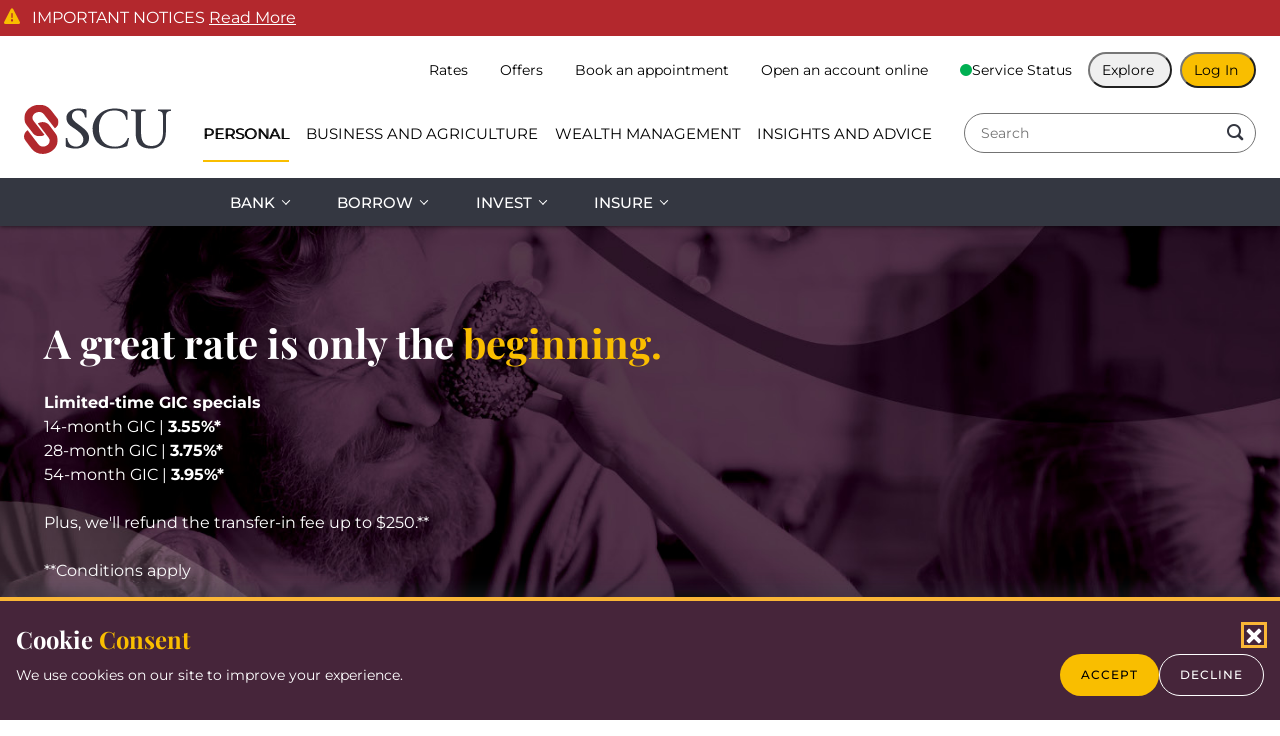

--- FILE ---
content_type: text/html; charset=utf-8
request_url: https://scu.mb.ca/personal
body_size: 18976
content:
<!DOCTYPE html>
<html lang="en" class="">
<head id="head">
  <meta charset="utf-8"/>
  <meta name="viewport" content="width=device-width,initial-scale=1.0" />

  <style>@font-face{font-display:swap;font-family:Montserrat;font-style:normal;font-weight:400;src:url('/fonts/montserrat-v29-latin-regular.woff2') format('woff2')}@font-face{font-display:swap;font-family:Montserrat;font-style:italic;font-weight:400;src:url('/fonts/montserrat-v29-latin-italic.woff2') format('woff2')}@font-face{font-display:swap;font-family:Montserrat;font-style:normal;font-weight:500;src:url('/fonts/montserrat-v29-latin-500.woff2') format('woff2')}@font-face{font-display:swap;font-family:Montserrat;font-style:normal;font-weight:700;src:url('/fonts/montserrat-v29-latin-700.woff2') format('woff2')}@font-face{font-display:swap;font-family:'Playfair Display';font-style:normal;font-weight:700;src:url('/fonts/playfair-display-v37-latin-700.woff2') format('woff2')}</style>
  <link rel="stylesheet" href="/dist/styles/main.css?v=FQ8Ko0_4cQ4hkXvaCPtfu1AX0AEs_0eB0NDaGwyE4-A" />

  <link rel="preload" as="font" href="/fonts/icons/icons.woff" crossorigin>

  


  <!--Chimney Calculators-->
  <script src="https://embed.signalintent.com/js/embedded.js?org-guid=4915dc03-b888-4e89-bede-d16e94f53be7"></script>

  <!-- Google Tag Manager -->
<script>(function(w,d,s,l,i){w[l]=w[l]||[];w[l].push({'gtm.start':
new Date().getTime(),event:'gtm.js'});var f=d.getElementsByTagName(s)[0],
j=d.createElement(s),dl=l!='dataLayer'?'&l='+l:'';j.async=true;j.src=
'https://www.googletagmanager.com/gtm.js?id='+i+dl;f.parentNode.insertBefore(j,f);
})(window,document,'script','dataLayer','GTM-W4R9FKD');</script>
<!-- End Google Tag Manager -->

<!-- Google Tag Manager -->
<script>(function(w,d,s,l,i){w[l]=w[l]||[];w[l].push({'gtm.start':
new Date().getTime(),event:'gtm.js'});var f=d.getElementsByTagName(s)[0],
j=d.createElement(s),dl=l!='dataLayer'?'&l='+l:'';j.async=true;j.src=
'https://www.googletagmanager.com/gtm.js?id='+i+dl;f.parentNode.insertBefore(j,f);
})(window,document,'script','dataLayer','GTM-PJGH437W');</script>
<!-- End Google Tag Manager -->


  
  

<title>Steinbach Credit Union | Personal | Steinbach Credit Union</title>


    <link rel="canonical" href="https://scu.mb.ca/personal" />
    <meta name="url" content="https://scu.mb.ca/personal">
    <meta name="Description" content="A Winnipeg and Steinbach based credit union that offers competitive interest rates for all savings, mortgages, loans, GICs and investment products while providing advice and guidance to members.">
        <meta property="og:title" content="Steinbach Credit Union | Personal">
        <meta property="og:description" content="A Winnipeg and Steinbach based credit union that offers competitive interest rates for all savings, mortgages, loans, GICs and investment products while providing advice and guidance to members.">
        <meta property="og:url" content="https://scu.mb.ca/personal">
        <meta property="og:site_name" content="Steinbach Credit Union" />
        <meta property="twitter:title" content="Steinbach Credit Union | Personal">
        <meta property="twitter:description" content="A Winnipeg and Steinbach based credit union that offers competitive interest rates for all savings, mortgages, loans, GICs and investment products while providing advice and guidance to members.">



  <link rel="shortcut icon" type="image/jpg" href="https://scu.mb.ca/getmedia/d8c6e58d-bbb5-497d-8151-63eefffda5e4/favicon-16x16.png?width=16&amp;height=16&amp;ext=.png" />

  


<script type="text/javascript">!function(T,l,y){var S=T.location,k="script",D="instrumentationKey",C="ingestionendpoint",I="disableExceptionTracking",E="ai.device.",b="toLowerCase",w="crossOrigin",N="POST",e="appInsightsSDK",t=y.name||"appInsights";(y.name||T[e])&&(T[e]=t);var n=T[t]||function(d){var g=!1,f=!1,m={initialize:!0,queue:[],sv:"5",version:2,config:d};function v(e,t){var n={},a="Browser";return n[E+"id"]=a[b](),n[E+"type"]=a,n["ai.operation.name"]=S&&S.pathname||"_unknown_",n["ai.internal.sdkVersion"]="javascript:snippet_"+(m.sv||m.version),{time:function(){var e=new Date;function t(e){var t=""+e;return 1===t.length&&(t="0"+t),t}return e.getUTCFullYear()+"-"+t(1+e.getUTCMonth())+"-"+t(e.getUTCDate())+"T"+t(e.getUTCHours())+":"+t(e.getUTCMinutes())+":"+t(e.getUTCSeconds())+"."+((e.getUTCMilliseconds()/1e3).toFixed(3)+"").slice(2,5)+"Z"}(),iKey:e,name:"Microsoft.ApplicationInsights."+e.replace(/-/g,"")+"."+t,sampleRate:100,tags:n,data:{baseData:{ver:2}}}}var h=d.url||y.src;if(h){function a(e){var t,n,a,i,r,o,s,c,u,p,l;g=!0,m.queue=[],f||(f=!0,t=h,s=function(){var e={},t=d.connectionString;if(t)for(var n=t.split(";"),a=0;a<n.length;a++){var i=n[a].split("=");2===i.length&&(e[i[0][b]()]=i[1])}if(!e[C]){var r=e.endpointsuffix,o=r?e.location:null;e[C]="https://"+(o?o+".":"")+"dc."+(r||"services.visualstudio.com")}return e}(),c=s[D]||d[D]||"",u=s[C],p=u?u+"/v2/track":d.endpointUrl,(l=[]).push((n="SDK LOAD Failure: Failed to load Application Insights SDK script (See stack for details)",a=t,i=p,(o=(r=v(c,"Exception")).data).baseType="ExceptionData",o.baseData.exceptions=[{typeName:"SDKLoadFailed",message:n.replace(/\./g,"-"),hasFullStack:!1,stack:n+"\nSnippet failed to load ["+a+"] -- Telemetry is disabled\nHelp Link: https://go.microsoft.com/fwlink/?linkid=2128109\nHost: "+(S&&S.pathname||"_unknown_")+"\nEndpoint: "+i,parsedStack:[]}],r)),l.push(function(e,t,n,a){var i=v(c,"Message"),r=i.data;r.baseType="MessageData";var o=r.baseData;return o.message='AI (Internal): 99 message:"'+("SDK LOAD Failure: Failed to load Application Insights SDK script (See stack for details) ("+n+")").replace(/\"/g,"")+'"',o.properties={endpoint:a},i}(0,0,t,p)),function(e,t){if(JSON){var n=T.fetch;if(n&&!y.useXhr)n(t,{method:N,body:JSON.stringify(e),mode:"cors"});else if(XMLHttpRequest){var a=new XMLHttpRequest;a.open(N,t),a.setRequestHeader("Content-type","application/json"),a.send(JSON.stringify(e))}}}(l,p))}function i(e,t){f||setTimeout(function(){!t&&m.core||a()},500)}var e=function(){var n=l.createElement(k);n.src=h;var e=y[w];return!e&&""!==e||"undefined"==n[w]||(n[w]=e),n.onload=i,n.onerror=a,n.onreadystatechange=function(e,t){"loaded"!==n.readyState&&"complete"!==n.readyState||i(0,t)},n}();y.ld<0?l.getElementsByTagName("head")[0].appendChild(e):setTimeout(function(){l.getElementsByTagName(k)[0].parentNode.appendChild(e)},y.ld||0)}try{m.cookie=l.cookie}catch(p){}function t(e){for(;e.length;)!function(t){m[t]=function(){var e=arguments;g||m.queue.push(function(){m[t].apply(m,e)})}}(e.pop())}var n="track",r="TrackPage",o="TrackEvent";t([n+"Event",n+"PageView",n+"Exception",n+"Trace",n+"DependencyData",n+"Metric",n+"PageViewPerformance","start"+r,"stop"+r,"start"+o,"stop"+o,"addTelemetryInitializer","setAuthenticatedUserContext","clearAuthenticatedUserContext","flush"]),m.SeverityLevel={Verbose:0,Information:1,Warning:2,Error:3,Critical:4};var s=(d.extensionConfig||{}).ApplicationInsightsAnalytics||{};if(!0!==d[I]&&!0!==s[I]){var c="onerror";t(["_"+c]);var u=T[c];T[c]=function(e,t,n,a,i){var r=u&&u(e,t,n,a,i);return!0!==r&&m["_"+c]({message:e,url:t,lineNumber:n,columnNumber:a,error:i}),r},d.autoExceptionInstrumented=!0}return m}(y.cfg);function a(){y.onInit&&y.onInit(n)}(T[t]=n).queue&&0===n.queue.length?(n.queue.push(a),n.trackPageView({})):a()}(window,document,{
src: "https://js.monitor.azure.com/scripts/b/ai.2.min.js", // The SDK URL Source
crossOrigin: "anonymous", 
cfg: { // Application Insights Configuration
    connectionString: 'InstrumentationKey=7597be03-ea4d-4808-8f27-83cb3ff48c31;IngestionEndpoint=https://canadacentral-1.in.applicationinsights.azure.com/;LiveEndpoint=https://canadacentral.livediagnostics.monitor.azure.com/'
}});</script></head>
<body>
    <!-- Google Tag Manager (noscript) -->
<noscript><iframe src="https://www.googletagmanager.com/ns.html?id=GTM-W4R9FKD"
height="0" width="0" style="display:none;visibility:hidden"></iframe></noscript>
<!-- End Google Tag Manager (noscript) -->


<!-- Google Tag Manager (noscript) -->
<noscript><iframe src="https://www.googletagmanager.com/ns.html?id=GTM-PJGH437W"
height="0" width="0" style="display:none;visibility:hidden"></iframe></noscript>
<!-- End Google Tag Manager (noscript) -->

    <div class="page">
        <a class="nav-skip" href="#content" aria-label="Skip To Content">Skip To Content</a>
        <header class="header">
                        <aside class="alert alert--is-static" id="someUniqueIdThatChangesWhenTheAlertIsUpdated">
                            <div class="alert__inner">
                                <div class="alert__header">
                                    <i class="alert__header-icon glyph-alert-triangle"></i>
                                    <span class="alert__header-title">
                                        IMPORTANT NOTICES
                                    </span>
                                    <button class="alert__header-trigger" data-ol-has-click-handler="">Read More</button>
                                </div>
                                <div class="alert__content">
                                    <h6 class="alert__content-title"></h6>
                                    <p class="alert__content-text">
                                        <p><strong>Deposit specials</strong> <strong>|</strong> A great rate is only the beginning. Take advantage of our limited-time <strong>GIC Specials</strong>&nbsp;and&nbsp;<strong>exclusive Wealth offer</strong>. <a href="/offers">See offer details.</a>&nbsp;</p>

<p><strong>Mexican Pesos now available! |</strong>&nbsp;We are pleased to announce that we are carrying Mexican Pesos in our branches again.&nbsp;<a href="/news-and-events/upcoming-changes-for-foreign-currency-exchange">See details.</a></p>

                                    </p>
                                </div>
                                <button class="alert__close"><span class="hideVisually">Dismiss this alert</span><i class="glyph-remove"></i></button>
                            </div>
                        </aside>

            <div class="header__inner">
                
<div class="header__logo"><a class="header__logo-link" href="/"><img class="header__logo-img" src="/img/template-images/logo.svg" alt="Steinbach Credit Union" width="147" height="50"></a></div>

<nav class="header__util">
    <ul class="header__util-list">
                <li class="header__util-item">
                    <a class="header__util-label" href="/rates" >

                        <span>Rates</span>
                    </a>
                </li>
                <li class="header__util-item">
                    <a class="header__util-label" href="/offers" >

                        <span>Offers</span>
                    </a>
                </li>
                <li class="header__util-item">
                    <a class="header__util-label" href="/book-an-appointment" >

                        <span>Book an appointment</span>
                    </a>
                </li>
                <li class="header__util-item">
                    <a class="header__util-label" href="/open-an-account" >

                        <span>Open an account online</span>
                    </a>
                </li>
                <li class="header__util-item">
                    <a class="header__util-label" href="/service-status" >

                            <i class=icon-dot-green></i>
                        <span>Service Status</span>
                    </a>
                </li>
                <li class="header__util-item  header__util-item--quicklinksdropdown">
                    <button class="header__util-label" data-ol-has-click-handler=""><i class="glyph-user"></i><span>Explore</span></button>
                    <div class="header__util-menu">

                                <a class="header__util-menu-link" href="/contact" aria-title="" >
                                    <span>Contact us</span>
                                </a>
                                <a class="header__util-menu-link" href="/feedback" aria-title="" >
                                    <span>Feedback</span>
                                </a>
                                <a class="header__util-menu-link" href="/careers" aria-title="" >
                                    <span>Careers</span>
                                </a>
                                <a class="header__util-menu-link" href="/fraud-prevention-centre" aria-title="" >
                                    <span>Fraud Prevention</span>
                                </a>
                    </div>
                </li>
                <li class="header__util-item header__util-item--persist ">
                    <button class="header__util-label" data-ol-has-click-handler=""><i class="glyph-user"></i><span>Log In</span></button>
                    <div class="header__util-menu">

                                <a class="header__util-menu-link" href="https://online.scu.mb.ca" aria-title=""  target=&quot;_blank&quot; >
                                    <span>Online Banking</span>
                                </a>
                                <a class="header__util-menu-link" href="https://business.memberdirect.net/business/default.jsp?inst=/bus/celero/steinbach/&amp;app=Business" aria-title=""  target=&quot;_blank&quot; >
                                    <span>Enterprise Banking</span>
                                </a>
                                <a class="header__util-menu-link" href="/member-login-links" aria-title="" >
                                    <span>More login links</span>
                                        <i class="glyph-arrow-right"></i>
                                </a>
                    </div>
                </li>

        <!--Adding Quick Links again to appear in mobile menu without open/close container-->
                    <li class="header__util-item header__util-item--quicklink">
                        <a class="header__util-label" href="/contact" >
                            <span>Contact us</span>
                        </a>
                    </li>
                    <li class="header__util-item header__util-item--quicklink">
                        <a class="header__util-label" href="/feedback" >
                            <span>Feedback</span>
                        </a>
                    </li>
                    <li class="header__util-item header__util-item--quicklink">
                        <a class="header__util-label" href="/careers" >
                            <span>Careers</span>
                        </a>
                    </li>
                    <li class="header__util-item header__util-item--quicklink">
                        <a class="header__util-label" href="/fraud-prevention-centre" >
                            <span>Fraud Prevention</span>
                        </a>
                    </li>

    </ul>
</nav>
<div class="header__drawer">
    <div class="header__drawer-inner">
        <ul class="header__drawer-list"></ul>
        <ul class="header__drawer-fixed">
            <li class="header__drawer-fixed-item"> <a href="/locations" aria-label="Locations"> <img src="/img/template-images/icon-pin-white.svg" alt="Locations" width="34" height="42" loading="lazy"><span>Locations  </span></a></li>
            <li class="header__drawer-fixed-item"> <a href="/contact-us" aria-label="Contact Us"> <img src="/img/template-images/icon-phone-white.svg" alt="Contact Us" width="41" height="42" loading="lazy"><span>Contact Us </span></a></li>
            <li class="header__drawer-fixed-item"> <a href="/rates" aria-label="Rates"> <img src="/img/template-images/icon-rates.svg" alt="Rates" width="28" height="28" loading="lazy"><span>Rates </span></a></li>
        </ul>
    </div>
</div>

                
<button class="header__toggle"><span class="hideVisually">toggle navigation menu</span><i class="glyph-menu-lines"></i><i class="glyph-remove"></i></button>
<nav class="header__nav">
    <ul class="header__nav-list">
                <li class="header__nav-item header__nav-item--full is-activePage">
                    <button class="header__nav-label header__nav-label--mobile"><span>Personal</span></button>
                    <div class="header__nav-label header__nav-label--desktop"><a class="header__nav-label-link" href="/personal" >Personal</a></div>
                    <div class="header__nav-menu">
                        <button class="header__nav-back"><span>Personal</span></button>
                        <div class="header__nav-menu-wrap">
                                <div class="header__nav-group header__nav-group--has-sub">
                                    <button class="header__nav-group-title header__nav-group-title--tab">Bank</button>
                                    <div class="header__nav-group-sub">
                                    <button class="header__nav-back"><span>Bank</span></button>
                                        
                                        <div class="header__nav-group-sub-sub">
                                            <button class="header__nav-group-title">Bank accounts</button>
                                            <ul class="header__nav-group-sub-list">
                                                <li class="header__nav-group-item"><button class="header__nav-back"><span>Bank accounts</span></button></li>

                                                        <li class="header__nav-group-item"><a class="header__nav-group-link" href="/personal/bank-accounts/personal-savings-accounts" >Savings accounts</a></li>
                                                        <li class="header__nav-group-item"><a class="header__nav-group-link" href="/personal/bank-accounts/personal-chequing-accounts" >Chequing accounts</a></li>
                                                        <li class="header__nav-group-item"><a class="header__nav-group-link" href="/personal/bank-accounts/youth-accounts" >Youth accounts</a></li>
                                                        <li class="header__nav-group-item"><a class="header__nav-group-link" href="/personal/bank-accounts/student-accounts" >Student accounts</a></li>
                                                        <li class="header__nav-group-item"><a class="header__nav-group-link" href="/personal/bank-accounts" >All personal accounts</a></li>
                                            </ul>
                                        </div>
                                        <div class="header__nav-group-sub-sub">
                                            <button class="header__nav-group-title">Services</button>
                                            <ul class="header__nav-group-sub-list">
                                                <li class="header__nav-group-item"><button class="header__nav-back"><span>Services</span></button></li>

                                                        <li class="header__nav-group-item"><a class="header__nav-group-link" href="/digital-banking-resource-centre" >Digital banking</a></li>
                                                        <li class="header__nav-group-item"><a class="header__nav-group-link" href="/ways-to-bank/mobile-wallet" >Mobile wallet</a></li>
                                                        <li class="header__nav-group-item"><a class="header__nav-group-link" href="/ways-to-bank/statements" >eStatements</a></li>
                                                        <li class="header__nav-group-item"><a class="header__nav-group-link" href="/personal/personal-service-fees" >Personal service fees</a></li>
                                            </ul>
                                        </div>
                                        <div class="header__nav-group-sub-sub">
                                            <button class="header__nav-group-title">Credit cards</button>
                                            <ul class="header__nav-group-sub-list">
                                                <li class="header__nav-group-item"><button class="header__nav-back"><span>Credit cards</span></button></li>

                                                        <li class="header__nav-group-item"><a class="header__nav-group-link" href="/personal/personal-credit-cards" >Personal credit cards</a></li>
                                                    <li class="header__nav-group-item"><a class="header__nav-group-link" href="https://www.collabriacreditcards.ca/affiliate_steinbach-credit-union/offers/"  target=&quot;_blank&quot; >Offers</a></li>
                                                    <li class="header__nav-group-item"><a class="header__nav-group-link" href="https://www.collabriacreditcards.ca/affiliate_steinbach-credit-union/contact-us.aspx"  target=&quot;_blank&quot; >Cardholder services</a></li>
                                                    <li class="header__nav-group-item"><a class="header__nav-group-link" href="https://www.collabriacreditcards.ca/affiliate_steinbach-credit-union/rewards-calculator/"  target=&quot;_blank&quot; >Calculate your rewards</a></li>
                                            </ul>
                                        </div>
                                        <div class="header__nav-group-sub-sub">
                                            <button class="header__nav-group-title">How can we help?</button>
                                            <ul class="header__nav-group-sub-list">
                                                <li class="header__nav-group-item"><button class="header__nav-back"><span>How can we help?</span></button></li>

                                                        <li class="header__nav-group-item"><a class="header__nav-group-link" href="/tools-calculators/budgeting" >Budgeting calculators</a></li>
                                                        <li class="header__nav-group-item"><a class="header__nav-group-link" href="/fraud-prevention-centre" >Preventing fraud</a></li>
                                                        <li class="header__nav-group-item"><a class="header__nav-group-link" href="/ways-to-bank" >Ways to bank</a></li>
                                                    <li class="header__nav-group-item"><a class="header__nav-group-link" href="https://www.collabriacreditcards.ca/affiliate_steinbach-credit-union/card-picker/"  target=&quot;_blank&quot; >Choose the right credit card</a></li>
                                                    <li class="header__nav-group-item"><a class="header__nav-group-link" href="https://scu.mb.ca/insights-advice?filter=Saving" >Receive savings advice</a></li>
                                            </ul>
                                        </div>
                                    </div>
                                </div>
                                <div class="header__nav-group header__nav-group--has-sub">
                                    <button class="header__nav-group-title header__nav-group-title--tab">Borrow</button>
                                    <div class="header__nav-group-sub">
                                    <button class="header__nav-back"><span>Borrow</span></button>
                                        
                                        <div class="header__nav-group-sub-sub">
                                            <button class="header__nav-group-title">Mortgages</button>
                                            <ul class="header__nav-group-sub-list">
                                                <li class="header__nav-group-item"><button class="header__nav-back"><span>Mortgages</span></button></li>

                                                        <li class="header__nav-group-item"><a class="header__nav-group-link" href="/personal/personal-mortgages/buying-or-refinancing/buying-new-home" >Home mortgages</a></li>
                                                        <li class="header__nav-group-item"><a class="header__nav-group-link" href="/personal/personal-mortgages/renovation-mortgages" >Renovation mortgages</a></li>
                                                        <li class="header__nav-group-item"><a class="header__nav-group-link" href="/personal/personal-mortgages/building-new-home/self-build-mortgages" >Self-build mortgages</a></li>
                                                        <li class="header__nav-group-item"><a class="header__nav-group-link" href="/personal/personal-mortgages/building-new-home/contract-build-mortgages" >Contract-build mortgages</a></li>
                                                        <li class="header__nav-group-item"><a class="header__nav-group-link" href="/personal/personal-mortgages/rental-property-mortgages" >Rental property mortgages</a></li>
                                                        <li class="header__nav-group-item"><a class="header__nav-group-link" href="/personal/personal-mortgages/vacation-property-mortgages" >Vacation property mortgages</a></li>
                                                        <li class="header__nav-group-item"><a class="header__nav-group-link" href="/personal/personal-mortgages/new-to-canada-mortgages" >New-to-Canada mortgages</a></li>
                                                        <li class="header__nav-group-item"><a class="header__nav-group-link" href="/personal/personal-mortgages" >All mortgages</a></li>
                                            </ul>
                                        </div>
                                        <div class="header__nav-group-sub-sub">
                                            <button class="header__nav-group-title">Loans and lines of credit</button>
                                            <ul class="header__nav-group-sub-list">
                                                <li class="header__nav-group-item"><button class="header__nav-back"><span>Loans and lines of credit</span></button></li>

                                                        <li class="header__nav-group-item"><a class="header__nav-group-link" href="/personal/personal-loans" >Personal loans</a></li>
                                                        <li class="header__nav-group-item"><a class="header__nav-group-link" href="/personal/personal-lines-of-credit" >Personal lines of credit</a></li>
                                                        <li class="header__nav-group-item"><a class="header__nav-group-link" href="/personal/borrowing" >All borrowing options</a></li>
                                            </ul>
                                        </div>
                                        <div class="header__nav-group-sub-sub">
                                            <button class="header__nav-group-title">Credit cards</button>
                                            <ul class="header__nav-group-sub-list">
                                                <li class="header__nav-group-item"><button class="header__nav-back"><span>Credit cards</span></button></li>

                                                    <li class="header__nav-group-item"><a class="header__nav-group-link" href="https://www.collabriacreditcards.ca/affiliate_steinbach-credit-union/offers/"  target=&quot;_blank&quot; >Card benefits</a></li>
                                                    <li class="header__nav-group-item"><a class="header__nav-group-link" href="https://www.collabriacreditcards.ca/affiliate_steinbach-credit-union/contact-us.aspx"  target=&quot;_blank&quot; >Cardholder services</a></li>
                                                        <li class="header__nav-group-item"><a class="header__nav-group-link" href="/personal/personal-credit-cards" >Personal credit cards</a></li>
                                                    <li class="header__nav-group-item"><a class="header__nav-group-link" href="https://www.collabriacreditcards.ca/affiliate_steinbach-credit-union/rewards-calculator/"  target=&quot;_blank&quot; >Calculate your rewards</a></li>
                                            </ul>
                                        </div>
                                        <div class="header__nav-group-sub-sub">
                                            <button class="header__nav-group-title">How can we help?</button>
                                            <ul class="header__nav-group-sub-list">
                                                <li class="header__nav-group-item"><button class="header__nav-back"><span>How can we help?</span></button></li>

                                                        <li class="header__nav-group-item"><a class="header__nav-group-link" href="/personal/renewing-my-mortgage" >Renewing my mortgage</a></li>
                                                        <li class="header__nav-group-item"><a class="header__nav-group-link" href="/personal/moving-my-mortgage" >Moving my mortgage</a></li>
                                                        <li class="header__nav-group-item"><a class="header__nav-group-link" href="/tools-calculators/mortgage" >Mortgage calculators</a></li>
                                                        <li class="header__nav-group-item"><a class="header__nav-group-link" href="/tools-calculators/borrowing" >Borrowing calculators</a></li>
                                                    <li class="header__nav-group-item"><a class="header__nav-group-link" href="https://scu.mb.ca/insights-advice?filter=Borrowing" >Receive borrowing advice</a></li>
                                                        <li class="header__nav-group-item"><a class="header__nav-group-link" href="/legal/standard-charge-mortgage-terms" >Standard Charge Mortgage Terms</a></li>
                                            </ul>
                                        </div>
                                    </div>
                                </div>
                                <div class="header__nav-group header__nav-group--has-sub">
                                    <button class="header__nav-group-title header__nav-group-title--tab">Invest</button>
                                    <div class="header__nav-group-sub">
                                    <button class="header__nav-back"><span>Invest</span></button>
                                        
                                        <div class="header__nav-group-sub-sub">
                                            <button class="header__nav-group-title">Investments</button>
                                            <ul class="header__nav-group-sub-list">
                                                <li class="header__nav-group-item"><button class="header__nav-back"><span>Investments</span></button></li>

                                                        <li class="header__nav-group-item"><a class="header__nav-group-link" href="/personal/investing/gic" >Guaranteed Investment Certificate (GIC)</a></li>
                                                        <li class="header__nav-group-item"><a class="header__nav-group-link" href="/personal/investing/tfsa" >Tax-Free Savings Account (TFSA)</a></li>
                                                        <li class="header__nav-group-item"><a class="header__nav-group-link" href="/personal/investing/fhsa" >First Home Savings Account (FHSA)</a></li>
                                                        <li class="header__nav-group-item"><a class="header__nav-group-link" href="/personal/investing/rrsp" >Registered Retirement Savings Plan (RRSP)</a></li>
                                                        <li class="header__nav-group-item"><a class="header__nav-group-link" href="/personal/investing/resp" >Registered Education Savings Plan (RESP)</a></li>
                                                        <li class="header__nav-group-item"><a class="header__nav-group-link" href="/personal/investing/rrif" >Registered Retirement Income Fund (RRIF)</a></li>
                                                        <li class="header__nav-group-item"><a class="header__nav-group-link" href="/personal/investing/rdsp" >Registered Disability Savings Plan (RDSP)</a></li>
                                                        <li class="header__nav-group-item"><a class="header__nav-group-link" href="/personal/investing" >All investment options</a></li>
                                            </ul>
                                        </div>
                                        <div class="header__nav-group-sub-sub">
                                            <button class="header__nav-group-title">Ways to Invest</button>
                                            <ul class="header__nav-group-sub-list">
                                                <li class="header__nav-group-item"><button class="header__nav-back"><span>Ways to Invest</span></button></li>

                                                        <li class="header__nav-group-item"><a class="header__nav-group-link" href="/personal/ways-to-invest/online-investing" >Online investing</a></li>
                                                        <li class="header__nav-group-item"><a class="header__nav-group-link" href="/personal/ways-to-invest/guided-investing" >Guided investing</a></li>
                                                        <li class="header__nav-group-item"><a class="header__nav-group-link" href="/wealth-management" >Wealth management services</a></li>
                                            </ul>
                                        </div>
                                        <div class="header__nav-group-sub-sub">
                                            <button class="header__nav-group-title">How can we help?</button>
                                            <ul class="header__nav-group-sub-list">
                                                <li class="header__nav-group-item"><button class="header__nav-back"><span>How can we help?</span></button></li>

                                                        <li class="header__nav-group-item"><a class="header__nav-group-link" href="/deposit-guarantee" >Our deposit guarantee</a></li>
                                                        <li class="header__nav-group-item"><a class="header__nav-group-link" href="/insights-advice/when-to-meet-with-a-wealth-advisor" >Why meet with a wealth advisor?</a></li>
                                                        <li class="header__nav-group-item"><a class="header__nav-group-link" href="/tools-calculators/saving-investing" >Investing calculators</a></li>
                                                        <li class="header__nav-group-item"><a class="header__nav-group-link" href="/tools-calculators/retirement-planning" >Retirement planning calculators</a></li>
                                                    <li class="header__nav-group-item"><a class="header__nav-group-link" href="https://scu.mb.ca/insights-advice?filter=Investing" >Receive investing advice</a></li>
                                            </ul>
                                        </div>
                                    </div>
                                </div>
                                <div class="header__nav-group header__nav-group--has-sub">
                                    <button class="header__nav-group-title header__nav-group-title--tab">Insure</button>
                                    <div class="header__nav-group-sub">
                                    <button class="header__nav-back"><span>Insure</span></button>
                                        
                                        <div class="header__nav-group-sub-sub">
                                            <button class="header__nav-group-title">Insurance</button>
                                            <ul class="header__nav-group-sub-list">
                                                <li class="header__nav-group-item"><button class="header__nav-back"><span>Insurance</span></button></li>

                                                        <li class="header__nav-group-item"><a class="header__nav-group-link" href="/personal/insurance/personal-insurance" >Personal Insurance</a></li>
                                                        <li class="header__nav-group-item"><a class="header__nav-group-link" href="/personal/insurance/loan-line-of-credit-insurance" >Loan &amp; Line of Credit Insurance</a></li>
                                                        <li class="header__nav-group-item"><a class="header__nav-group-link" href="/personal/insurance/mortgage-insurance" >Mortgage Insurance</a></li>
                                                        <li class="header__nav-group-item"><a class="header__nav-group-link" href="/personal/insurance/home-insurance" >Home Insurance</a></li>
                                                        <li class="header__nav-group-item"><a class="header__nav-group-link" href="/personal/insurance/travel-insurance" >Travel Insurance</a></li>
                                                        <li class="header__nav-group-item"><a class="header__nav-group-link" href="/personal/insurance" >All insurance options</a></li>
                                            </ul>
                                        </div>
                                        <div class="header__nav-group-sub-sub">
                                            <button class="header__nav-group-title">How can we help?</button>
                                            <ul class="header__nav-group-sub-list">
                                                <li class="header__nav-group-item"><button class="header__nav-back"><span>How can we help?</span></button></li>

                                                    <li class="header__nav-group-item"><a class="header__nav-group-link" href="https://home-estimate.cumis.com/en.aspx"  target=&quot;_blank&quot; >Get an online home insurance estimate</a></li>
                                                    <li class="header__nav-group-item"><a class="header__nav-group-link" href="https://buy.travelinsurance.ca/TravelInsurance.aspx?pid=p6ejayES&amp;lang=en&amp;check"  target=&quot;_blank&quot; >Apply online for travel insurance</a></li>
                                            </ul>
                                        </div>
                                    </div>
                                </div>
                        </div>
                    </div>
                </li>
                <li class="header__nav-item header__nav-item--full ">
                    <button class="header__nav-label header__nav-label--mobile"><span>Business and Agriculture</span></button>
                    <div class="header__nav-label header__nav-label--desktop"><a class="header__nav-label-link" href="/business-and-agriculture" >Business and Agriculture</a></div>
                    <div class="header__nav-menu">
                        <button class="header__nav-back"><span>Business and Agriculture</span></button>
                        <div class="header__nav-menu-wrap">
                                <div class="header__nav-group header__nav-group--has-sub">
                                    <button class="header__nav-group-title header__nav-group-title--tab">Bank</button>
                                    <div class="header__nav-group-sub">
                                    <button class="header__nav-back"><span>Bank</span></button>
                                        
                                        <div class="header__nav-group-sub-sub">
                                            <button class="header__nav-group-title">Bank accounts</button>
                                            <ul class="header__nav-group-sub-list">
                                                <li class="header__nav-group-item"><button class="header__nav-back"><span>Bank accounts</span></button></li>

                                                        <li class="header__nav-group-item"><a class="header__nav-group-link" href="/business-and-agriculture/bank-accounts/business-savings-accounts" >Savings accounts</a></li>
                                                        <li class="header__nav-group-item"><a class="header__nav-group-link" href="/business-and-agriculture/bank-accounts/business-chequing-accounts" >Chequing accounts</a></li>
                                                        <li class="header__nav-group-item"><a class="header__nav-group-link" href="/business-and-agriculture/bank-accounts/charity-accounts" >Charity accounts</a></li>
                                                        <li class="header__nav-group-item"><a class="header__nav-group-link" href="/business-and-agriculture/bank-accounts/community-accounts" >Community accounts</a></li>
                                                        <li class="header__nav-group-item"><a class="header__nav-group-link" href="/business-and-agriculture/bank-accounts/trust-accounts" >Trust accounts</a></li>
                                                        <li class="header__nav-group-item"><a class="header__nav-group-link" href="/business-and-agriculture/bank-accounts" >All bank accounts</a></li>
                                            </ul>
                                        </div>
                                        <div class="header__nav-group-sub-sub">
                                            <button class="header__nav-group-title">Services</button>
                                            <ul class="header__nav-group-sub-list">
                                                <li class="header__nav-group-item"><button class="header__nav-back"><span>Services</span></button></li>

                                                        <li class="header__nav-group-item"><a class="header__nav-group-link" href="/digital-banking-resource-centre" >Digital banking</a></li>
                                                        <li class="header__nav-group-item"><a class="header__nav-group-link" href="/ways-to-bank/mobile-wallet" >Mobile wallet</a></li>
                                                        <li class="header__nav-group-item"><a class="header__nav-group-link" href="/ways-to-bank/wire-transfers" >Wire transfers</a></li>
                                                        <li class="header__nav-group-item"><a class="header__nav-group-link" href="/ways-to-bank/statements" >eStatements</a></li>
                                                    <li class="header__nav-group-item"><a class="header__nav-group-link" href="https://scu.mb.ca/business-and-agriculture/services/business-service-fees" >Business service fees</a></li>
                                            </ul>
                                        </div>
                                        <div class="header__nav-group-sub-sub">
                                            <button class="header__nav-group-title">Credit cards</button>
                                            <ul class="header__nav-group-sub-list">
                                                <li class="header__nav-group-item"><button class="header__nav-back"><span>Credit cards</span></button></li>

                                                        <li class="header__nav-group-item"><a class="header__nav-group-link" href="/business-and-agriculture/credit-cards/business-credit-cards" >Business credit cards</a></li>
                                                    <li class="header__nav-group-item"><a class="header__nav-group-link" href="https://www.collabriacreditcards.ca/affiliate_steinbach-credit-union/offers/"  target=&quot;_blank&quot; >Offers</a></li>
                                            </ul>
                                        </div>
                                        <div class="header__nav-group-sub-sub">
                                            <button class="header__nav-group-title">How can we help?</button>
                                            <ul class="header__nav-group-sub-list">
                                                <li class="header__nav-group-item"><button class="header__nav-back"><span>How can we help?</span></button></li>

                                                        <li class="header__nav-group-item"><a class="header__nav-group-link" href="/tools-calculators/business-agriculture" >Business calculators</a></li>
                                                        <li class="header__nav-group-item"><a class="header__nav-group-link" href="/fraud-prevention-centre" >Preventing fraud</a></li>
                                                        <li class="header__nav-group-item"><a class="header__nav-group-link" href="/ways-to-bank" >Ways to bank</a></li>
                                                    <li class="header__nav-group-item"><a class="header__nav-group-link" href="https://www.collabriacreditcards.ca/affiliate_steinbach-credit-union/card-picker/"  target=&quot;_blank&quot; >Choose the right credit card</a></li>
                                                    <li class="header__nav-group-item"><a class="header__nav-group-link" href="https://scu.mb.ca/insights-advice?filter=Saving" >Receive savings advice</a></li>
                                            </ul>
                                        </div>
                                    </div>
                                </div>
                                <div class="header__nav-group header__nav-group--has-sub">
                                    <button class="header__nav-group-title header__nav-group-title--tab">Borrow</button>
                                    <div class="header__nav-group-sub">
                                    <button class="header__nav-back"><span>Borrow</span></button>
                                        
                                        <div class="header__nav-group-sub-sub">
                                            <button class="header__nav-group-title">Ways to borrow</button>
                                            <ul class="header__nav-group-sub-list">
                                                <li class="header__nav-group-item"><button class="header__nav-back"><span>Ways to borrow</span></button></li>

                                                        <li class="header__nav-group-item"><a class="header__nav-group-link" href="/business-and-agriculture/business-borrowing/business-mortgages" >Business mortgages</a></li>
                                                        <li class="header__nav-group-item"><a class="header__nav-group-link" href="/business-and-agriculture/business-borrowing/business-loan-options" >Business loans</a></li>
                                                        <li class="header__nav-group-item"><a class="header__nav-group-link" href="/business-and-agriculture/business-borrowing/lines-of-credit" >Business lines of credit</a></li>
                                                        <li class="header__nav-group-item"><a class="header__nav-group-link" href="/business-and-agriculture/business-borrowing" >All business borrowing options</a></li>
                                            </ul>
                                        </div>
                                        <div class="header__nav-group-sub-sub">
                                            <button class="header__nav-group-title">Credit cards</button>
                                            <ul class="header__nav-group-sub-list">
                                                <li class="header__nav-group-item"><button class="header__nav-back"><span>Credit cards</span></button></li>

                                                        <li class="header__nav-group-item"><a class="header__nav-group-link" href="/business-and-agriculture/credit-cards/business-credit-cards" >Business credit cards</a></li>
                                                    <li class="header__nav-group-item"><a class="header__nav-group-link" href="https://www.collabriacreditcards.ca/affiliate_steinbach-credit-union/offers/"  target=&quot;_blank&quot; >Card benefits</a></li>
                                                    <li class="header__nav-group-item"><a class="header__nav-group-link" href="https://www.collabriacreditcards.ca/affiliate_steinbach-credit-union/contact-us.aspx"  target=&quot;_blank&quot; >Cardholder services</a></li>
                                            </ul>
                                        </div>
                                        <div class="header__nav-group-sub-sub">
                                            <button class="header__nav-group-title">How can we help?</button>
                                            <ul class="header__nav-group-sub-list">
                                                <li class="header__nav-group-item"><button class="header__nav-back"><span>How can we help?</span></button></li>

                                                        <li class="header__nav-group-item"><a class="header__nav-group-link" href="/tools-calculators/business-agriculture" >Business calculators</a></li>
                                                        <li class="header__nav-group-item"><a class="header__nav-group-link" href="/legal/standard-charge-mortgage-terms" >Standard Charge Mortgage Terms</a></li>
                                            </ul>
                                        </div>
                                    </div>
                                </div>
                                <div class="header__nav-group header__nav-group--has-sub">
                                    <button class="header__nav-group-title header__nav-group-title--tab">Invest and insure</button>
                                    <div class="header__nav-group-sub">
                                    <button class="header__nav-back"><span>Invest and insure</span></button>
                                        
                                        <div class="header__nav-group-sub-sub">
                                            <button class="header__nav-group-title">Ways to invest and insure</button>
                                            <ul class="header__nav-group-sub-list">
                                                <li class="header__nav-group-item"><button class="header__nav-back"><span>Ways to invest and insure</span></button></li>

                                                        <li class="header__nav-group-item"><a class="header__nav-group-link" href="/business-and-agriculture/ways-to-invest-and-insure/gic" >Guaranteed Investment Certificate (GIC)</a></li>
                                                        <li class="header__nav-group-item"><a class="header__nav-group-link" href="/business-and-agriculture/scu-insurance" >Business Insurance</a></li>
                                                        <li class="header__nav-group-item"><a class="header__nav-group-link" href="/business-and-agriculture/ways-to-invest-and-insure/business-owner-protection" >Business owner protection</a></li>
                                                        <li class="header__nav-group-item"><a class="header__nav-group-link" href="/wealth-management" >Wealth management services</a></li>
                                            </ul>
                                        </div>
                                        <div class="header__nav-group-sub-sub">
                                            <button class="header__nav-group-title">How can we help?</button>
                                            <ul class="header__nav-group-sub-list">
                                                <li class="header__nav-group-item"><button class="header__nav-back"><span>How can we help?</span></button></li>

                                                        <li class="header__nav-group-item"><a class="header__nav-group-link" href="/deposit-guarantee" >Our deposit guarantee</a></li>
                                                        <li class="header__nav-group-item"><a class="header__nav-group-link" href="/insights-advice/when-to-meet-with-a-wealth-advisor" >Why meet with a wealth advisor?</a></li>
                                                        <li class="header__nav-group-item"><a class="header__nav-group-link" href="/tools-calculators/saving-investing" >Investing calculators</a></li>
                                            </ul>
                                        </div>
                                    </div>
                                </div>
                                <div class="header__nav-group header__nav-group--has-sub">
                                    <button class="header__nav-group-title header__nav-group-title--tab">Business solutions</button>
                                    <div class="header__nav-group-sub">
                                    <button class="header__nav-back"><span>Business solutions</span></button>
                                        
                                        <div class="header__nav-group-sub-sub">
                                            <button class="header__nav-group-title">Additional services</button>
                                            <ul class="header__nav-group-sub-list">
                                                <li class="header__nav-group-item"><button class="header__nav-back"><span>Additional services</span></button></li>

                                                        <li class="header__nav-group-item"><a class="header__nav-group-link" href="/business-and-agriculture/additional-services/customer-automated-funds-transfer-caft" >Customer Automated Funds Transfer (CAFT)</a></li>
                                                        <li class="header__nav-group-item"><a class="header__nav-group-link" href="/business-and-agriculture/additional-services/merchant-payment-solutions" >Merchant payment solutions</a></li>
                                                        <li class="header__nav-group-item"><a class="header__nav-group-link" href="/business-and-agriculture/additional-services/cheque-scanners" >Cheque scanners</a></li>
                                            </ul>
                                        </div>
                                        <div class="header__nav-group-sub-sub">
                                            <button class="header__nav-group-title">How can we help?</button>
                                            <ul class="header__nav-group-sub-list">
                                                <li class="header__nav-group-item"><button class="header__nav-back"><span>How can we help?</span></button></li>

                                                        <li class="header__nav-group-item"><a class="header__nav-group-link" href="/business-and-agriculture/services/business-service-fees" >View business service fees</a></li>
                                            </ul>
                                        </div>
                                    </div>
                                </div>
                        </div>
                    </div>
                </li>
                <li class="header__nav-item header__nav-item--full ">
                    <button class="header__nav-label header__nav-label--mobile"><span>Wealth Management</span></button>
                    <div class="header__nav-label header__nav-label--desktop"><a class="header__nav-label-link" href="/wealth-management" >Wealth Management</a></div>
                    <div class="header__nav-menu">
                        <button class="header__nav-back"><span>Wealth Management</span></button>
                        <div class="header__nav-menu-wrap">
                                <div class="header__nav-group header__nav-group--has-sub">
                                    <button class="header__nav-group-title header__nav-group-title--tab">Our offering</button>
                                    <div class="header__nav-group-sub">
                                    <button class="header__nav-back"><span>Our offering</span></button>
                                        
                                        <div class="header__nav-group-sub-sub">
                                            <button class="header__nav-group-title">Explore</button>
                                            <ul class="header__nav-group-sub-list">
                                                <li class="header__nav-group-item"><button class="header__nav-back"><span>Explore</span></button></li>

                                                        <li class="header__nav-group-item"><a class="header__nav-group-link" href="/wealth-management/approach" >Our approach</a></li>
                                                        <li class="header__nav-group-item"><a class="header__nav-group-link" href="/wealth-management/services" >Our services</a></li>
                                                        <li class="header__nav-group-item"><a class="header__nav-group-link" href="/wealth-management/team" >Our team</a></li>
                                            </ul>
                                        </div>
                                        <div class="header__nav-group-sub-sub">
                                            <button class="header__nav-group-title">How can we help?</button>
                                            <ul class="header__nav-group-sub-list">
                                                <li class="header__nav-group-item"><button class="header__nav-back"><span>How can we help?</span></button></li>

                                                        <li class="header__nav-group-item"><a class="header__nav-group-link" href="/insights-advice/the-true-value-of-a-financial-advisor" >Discover the value of a wealth advisor</a></li>
                                                        <li class="header__nav-group-item"><a class="header__nav-group-link" href="/insights-advice/what-kind-of-investor-are-you" >Explore what kind of investor you are</a></li>
                                                    <li class="header__nav-group-item"><a class="header__nav-group-link" href="https://scu.mb.ca/insights-advice?filter=Investing" >Receive investing advice</a></li>
                                            </ul>
                                        </div>
                                    </div>
                                </div>
                        </div>
                    </div>
                </li>
                <li class="header__nav-item header__nav-item--none undefined">
                    <a class="header__nav-label header__nav-label--mobile" href="/insights-advice"><span>Insights and Advice</span></a>
                    <div class="header__nav-label header__nav-label--desktop"><a class="header__nav-label-link" href="/insights-advice" >Insights and Advice</a></div>
                </li>
    </ul>
</nav>
    


                <div class="header__tools">
                    <form class="header__search" action="/Search" method="get">
                        <div class="header__search-wrapper">
                            <label for="header__search-input" class="force-hide">Search</label>
                            <input id="header__search-input" class="header__search-input" type="search" name="query" placeholder="Search" value="">
                            <button class="header__search-submit" type="submit" title="Search Site"><span class="hideVisually">search</span><i class="glyph-search"></i></button>
                        </div>
                    </form>
                </div>
            </div>
        </header>
        <main class="tab-content" id="content">
            <section>
                <div class="section__inner">
                    




    <blue-component>
        <div class="hero hero--home intro">
	        <div class="hero__media">
		        <img class="hero__image" src="https://scu.mb.ca/getmedia/bceeda59-8b94-4435-944b-7f49dd8fdb85/8026-SCU-2026-Deposit_Web-Hero-banner_1920x650.jpg?width=1920&amp;height=650&amp;ext=.jpg" alt="Purple stylized image of dad playing with son" loading="lazy">
		        <img class="hero__image hero__image--mobile" src="https://scu.mb.ca/getmedia/336309bd-4164-4bd4-80fb-002d3da1e19e/SCU-2026-Deposit_Web-Hero-banner_640x1580.jpg?width=640&amp;height=1580&amp;ext=.jpg" alt="Purple stylized image of dad playing with son">
	        </div>
	        <div class="hero__content">
		        <div class="hero__copy">
			        <div class="hero__copy-inner">
				        <h1 class="hero__heading"><h1 style="font-size: 2.5rem; line-height:3rem !important;">A great rate is only the <span class="text--yellow">beginning.</span></h1>
                            <p class="hero__description"><p><strong>Limited-time GIC specials</strong><br />
14-month GIC |&nbsp;<strong>3.55%*</strong><br />
28-month GIC |&nbsp;<strong>3.75%*</strong><br />
54-month GIC |&nbsp;<strong>3.95%*</strong><br />
<br />
Plus, we&#39;ll refund the transfer-in fee up to $250.**</p>

<p>**Conditions apply</p>
</p>
			        </div>
		        </div>
                        <div class="hero__ctas">
                                <a class="hero__cta btn " href="https://scu.mb.ca/gic" target="_self" aria-label="Get this rate">Get this rate</a>
                        </div>

	        </div>
	                <div class="hero__cards">
		                <div class="g g--centered g--match-height g--gutter-sm g--gutter-md-when-md g--mb-0">
                                <div class="g__c g__c--md4">
				                    <blue-component>
					                    <div class="cta-card">
						                    <div class="cta-card__inner">
							                    <div class="cta-card__media">
                                                    <img class="cta-card__img cta-card__img--desktop" src="https://scu.mb.ca/getmedia/ec7a0064-e4d4-4533-b7d3-fb90a0146435/SCU-2025_Wealth-Image-250x350-proof1.jpg?width=250&amp;height=350&amp;ext=.jpg" alt="Two men rock climbing " loading="lazy">
                                                <img class="cta-card__img cta-card__img--mobile" src="https://scu.mb.ca/getmedia/ec7a0064-e4d4-4533-b7d3-fb90a0146435/SCU-2025_Wealth-Image-250x350-proof1.jpg?width=250&amp;height=350&amp;ext=.jpg" alt="Personal hero card: Wealth Offer " loading="lazy">
							                    </div>
							                    <div class="cta-card__content">
								                    <h3 class="cta-card__title">Exclusive Wealth Offer </h3>
								                    <p class="cta-card__copy">Earn a 1% cash bonus up to $5,000* when you transfer $10,000 or more from another financial institution to Aviso Wealth through SCU Wealth. Plus, we&#39;ll refund the transfer-in fee up to $250.</p>
                                                        <a class="cta-card__cta" href="https://scu.mb.ca/offers/wealth-cash-back-jan26" target="_blank">Learn more </a>
							                    </div>
						                    </div>
					                    </div>
				                    </blue-component>
			                    </div>                                
                                <div class="g__c g__c--md4">
				                    <blue-component>
					                    <div class="cta-card">
						                    <div class="cta-card__inner">
							                    <div class="cta-card__media">
                                                    <img class="cta-card__img cta-card__img--desktop" src="https://scu.mb.ca/getmedia/5c092eba-5bc9-4a7c-aaaf-6d2a757f7946/2025_HeroCard_AGMVote_250x350.jpg?width=250&amp;height=350&amp;ext=.jpg" alt="Personal Hero Card: Vote" loading="lazy">
                                                <img class="cta-card__img cta-card__img--mobile" src="https://scu.mb.ca/getmedia/5c092eba-5bc9-4a7c-aaaf-6d2a757f7946/2025_HeroCard_AGMVote_250x350.jpg?width=250&amp;height=350&amp;ext=.jpg" alt="Personal Hero Card: Vote" loading="lazy">
							                    </div>
							                    <div class="cta-card__content">
								                    <h3 class="cta-card__title">Vote for your 2026 SCU Board of Directors</h3>
								                    <p class="cta-card__copy">For every vote cast online, SCU will make a charitable donation. Vote online to select your charity!</p>
                                                        <a class="cta-card__cta" href="https://scu.mb.ca/news-and-events/vote" target="_self">Learn more</a>
							                    </div>
						                    </div>
					                    </div>
				                    </blue-component>
			                    </div>                                
                                <div class="g__c g__c--md4">
				                    <blue-component>
					                    <div class="cta-card">
						                    <div class="cta-card__inner">
							                    <div class="cta-card__media">
                                                    <img class="cta-card__img cta-card__img--desktop" src="https://scu.mb.ca/getmedia/1cee4ea3-d229-4511-9216-029a1abd1292/2025_HeroCard_I-A_TFSAsRRSPsWhyNotBoth_250x350.jpg?width=250&amp;height=350&amp;ext=.jpg" alt="A couple trekking " loading="lazy">
                                                <img class="cta-card__img cta-card__img--mobile" src="https://scu.mb.ca/getmedia/1cee4ea3-d229-4511-9216-029a1abd1292/2025_HeroCard_I-A_TFSAsRRSPsWhyNotBoth_250x350.jpg?width=250&amp;height=350&amp;ext=.jpg" alt="Personal hero card: TFSAs &amp; RRSPs" loading="lazy">
							                    </div>
							                    <div class="cta-card__content">
								                    <h3 class="cta-card__title">TFSAs and RRSPs: Why not both? </h3>
								                    <p class="cta-card__copy">A TFSA helps you save for your short-term needs, while an RRSP supports your retirement plan. See how using them both together can strengthen your savings.&nbsp;</p>
                                                        <a class="cta-card__cta" href="https://scu.mb.ca/insights-advice/tfsas-and-rrsps-why-not-both" target="_self">Read more</a>
							                    </div>
						                    </div>
					                    </div>
				                    </blue-component>
			                    </div>                                
		                </div>
	                </div>
        </div>
    </blue-component>

<blue-composition class="composition--padded-sm composition--padded-flush-bottom">
    <blue-component>
        





     <blue-composition class="  ">
            <blue-component>
                <header class="section-header section-header--small">
			        <div class="section-header__content">
                            <span class="section-header__eyebrow">Products and services for your needs</span>
                            <h2 class="section-header__title"><span class="text--purple">What can we help you with today?</span></h2>
			        </div>
		        </header>
            </blue-component>
            <div class="g g--match-height">
                    <div class="g__c g__c--sm6 g__c--md3">
			            <blue-component>
				            <div class="cta-card cta-card--icon">
					            <div class="cta-card__inner">
                                        <div class="cta-card__media">
                                            <img class="cta-card__img cta-card__img--desktop" src="https://scu.mb.ca/getmedia/f2a11d63-8dda-413d-9c0d-bed237208c84/SCU_Icon_Saving.svg?ext=.svg" alt="Piggy bank" loading="lazy">
                                            <img class="cta-card__img cta-card__img--mobile" src="https://scu.mb.ca/getmedia/f2a11d63-8dda-413d-9c0d-bed237208c84/SCU_Icon_Saving.svg?ext=.svg" alt="Piggy bank" loading="lazy">
						                </div>
						            <div class="cta-card__content">
                                            <h3 class="cta-card__title"><span class="text--red">Growing my savings</span></h3>
                                            <div class="cta-card__copy"><p>Our savings accounts can help you reach your savings goals faster.<br />
&nbsp;</p>
</div>
                                            <a class="cta-card__cta" href="https://scu.mb.ca/personal/bank-accounts/personal-savings-accounts" aria-label="Explore our savings accounts" >Explore our savings accounts</a>
						            </div>
					            </div>
				            </div>
			            </blue-component>
		            </div>
                    <div class="g__c g__c--sm6 g__c--md3">
			            <blue-component>
				            <div class="cta-card cta-card--icon">
					            <div class="cta-card__inner">
                                        <div class="cta-card__media">
                                            <img class="cta-card__img cta-card__img--desktop" src="https://scu.mb.ca/getmedia/431d3164-8ca3-4926-901c-271abab559c5/SCU_Icon_Investing.svg?ext=.svg" alt="Money flower" loading="lazy">
                                            <img class="cta-card__img cta-card__img--mobile" src="https://scu.mb.ca/getmedia/431d3164-8ca3-4926-901c-271abab559c5/SCU_Icon_Investing.svg?ext=.svg" alt="Money flower" loading="lazy">
						                </div>
						            <div class="cta-card__content">
                                            <h3 class="cta-card__title"><span class="text--red">Building my investments</span></h3>
                                            <div class="cta-card__copy"><p>We offer competitive products and expert advice to help you secure your future.</p>
</div>
                                            <a class="cta-card__cta" href="https://scu.mb.ca/personal/investing" aria-label="Explore our investment products" >Explore our investment products</a>
						            </div>
					            </div>
				            </div>
			            </blue-component>
		            </div>
                    <div class="g__c g__c--sm6 g__c--md3">
			            <blue-component>
				            <div class="cta-card cta-card--icon">
					            <div class="cta-card__inner">
                                        <div class="cta-card__media">
                                            <img class="cta-card__img cta-card__img--desktop" src="https://scu.mb.ca/getmedia/74a2280b-ab7e-4c49-95a5-4cb90b18af81/SCU_Icon_Lending.svg?ext=.svg" alt="Hand holding coins" loading="lazy">
                                            <img class="cta-card__img cta-card__img--mobile" src="https://scu.mb.ca/getmedia/74a2280b-ab7e-4c49-95a5-4cb90b18af81/SCU_Icon_Lending.svg?ext=.svg" alt="Hand holding coins" loading="lazy">
						                </div>
						            <div class="cta-card__content">
                                            <h3 class="cta-card__title"><span class="text--red">Borrowing for my goals</span></h3>
                                            <div class="cta-card__copy"><p>We can provide the funds to help you make your next big purchase.</p>
</div>
                                            <a class="cta-card__cta" href="https://scu.mb.ca/personal/borrowing" aria-label="Explore our borrowing products" >Explore our borrowing products</a>
						            </div>
					            </div>
				            </div>
			            </blue-component>
		            </div>
                    <div class="g__c g__c--sm6 g__c--md3">
			            <blue-component>
				            <div class="cta-card cta-card--icon">
					            <div class="cta-card__inner">
                                        <div class="cta-card__media">
                                            <img class="cta-card__img cta-card__img--desktop" src="https://scu.mb.ca/getmedia/ed1a3e1f-7e9d-4675-93d1-a7762a7ed67a/SCU_Icon_PersonProtection.svg?ext=.svg" alt="Shield" loading="lazy">
                                            <img class="cta-card__img cta-card__img--mobile" src="https://scu.mb.ca/getmedia/ed1a3e1f-7e9d-4675-93d1-a7762a7ed67a/SCU_Icon_PersonProtection.svg?ext=.svg" alt="Shield" loading="lazy">
						                </div>
						            <div class="cta-card__content">
                                            <h3 class="cta-card__title"><span class="text--red">Protecting what I've built</span></h3>
                                            <div class="cta-card__copy"><p>Our insurance options will help you&nbsp;preparing for the unexpected.</p>
</div>
                                            <a class="cta-card__cta" href="https://scu.mb.ca/personal/insurance" aria-label="Explore our insurance solutions" >Explore our insurance solutions</a>
						            </div>
					            </div>
				            </div>
			            </blue-component>
		            </div>
	        </div>

    </blue-composition>

    


        

    




    <blue-composition class="composition--padded-sm  ">
        <blue-component>
            <div class="feature-block   ">
                <div class="feature-block__inner">
                    <div class="feature-block__image">
                        <img class="feature-block__img" src="https://scu.mb.ca/getmedia/98a88eac-c0cf-4a78-b9aa-e5e71974bb4f/FeatureBlock_ProtectYourselfFraud_800x800.jpg?width=800&amp;height=800&amp;ext=.jpg" alt="middle aged woman looking at her phone on her couch" loading="lazy">
                    </div>
                    <div class="feature-block__content">
                            <h2 class="feature-block__title">Learn to spot and stop fraud</h2>
                            <p class="feature-block__copy">Every day, we hear stories about fraud and think it could never happen to us. Unfortunately, fraud is becoming increasingly sophisticated and more frequent.<br />
<br />
Many scams rely on tactics such as catching you off guard, aggressively pushing you for a response, or frightening you into behaving impulsively to respond before considering the repercussions.</p>
                            <a href="https://scu.mb.ca/fraud-prevention-centre/spot-the-scam/common-scams" class="feature-block__cta btn" aria-label="Learn more about common fraud tactics" >Learn more about common fraud tactics</a>    
                    </div>
                </div>
            </div>
        </blue-component>
    </blue-composition>

    







<blue-composition class="composition--padded  composition--fill-purple">
	<blue-component>
		<header class="section-header">
			<div class="section-header__content">
                    <h2 class="section-header__title">Competitive rates for <span class="text--yellow">all of your financial needs</span></h2>
			</div>
		</header>
	</blue-component>
    <div class="tabs tabs--center">
        <div class="tabs__overflow">
            <div class="tabs__triggers">
                    <button class="tabs__trigger" data-id="0">
                        <span>Investing and saving</span>
                    </button>
                    <button class="tabs__trigger" data-id="1">
                        <span>Mortgage and borrowing</span>
                    </button>
            </div>
        </div>
		<div class="tabs__contents">
                <div class="tabs__content" data-id="0">
			        <div class="g g--match-height g--centered">
                            <div class="g__c g__c--md6 g__c--lg3">
                                <blue-component>
                                    <div class="rate-block">
                                        <div class="rate-block__inner">
                                            <div class="rate-block__eyebrow">Personal Accounts</div>
                                            <h3 class="rate-block__title">High Interest Savings Account</h3>
                                            <div class="rate-block__pre">Starting at</div>
                                            <div class="rate-block__number">2.00%</div>
                                            <div class="rate-block__post">Tiered rates starting at $100K</div>
                                        </div>
                                    </div>
                                </blue-component>
                            </div>                            
                            <div class="g__c g__c--md6 g__c--lg3">
                                <blue-component>
                                    <div class="rate-block">
                                        <div class="rate-block__inner">
                                            <div class="rate-block__eyebrow">TFSA/RRSP/RRIF/FHSA</div>
                                            <h3 class="rate-block__title">TFSA (variable)</h3>
                                            <div class="rate-block__pre"></div>
                                            <div class="rate-block__number">2.25%</div>
                                            <div class="rate-block__post"></div>
                                        </div>
                                    </div>
                                </blue-component>
                            </div>                            
                            <div class="g__c g__c--md6 g__c--lg3">
                                <blue-component>
                                    <div class="rate-block">
                                        <div class="rate-block__inner">
                                            <div class="rate-block__eyebrow">GICs</div>
                                            <h3 class="rate-block__title">GIC (RRSP / RRIF / TFSA / FHSA)</h3>
                                            <div class="rate-block__pre"></div>
                                            <div class="rate-block__number">3.55%</div>
                                            <div class="rate-block__post">14-month limited-time special</div>
                                        </div>
                                    </div>
                                </blue-component>
                            </div>                            
                       
                    </div>
                    <header class="section-footer">
                        <div class="section-footer__content">
                            <small>
                                Rates are current as of January 17, 2026 and subject to change without notice. Conditions may apply.
                            </small>               
                        </div>
                    </header>
                </div>
                <div class="tabs__content" data-id="1">
                    <div class="g g--match-height g--centered">
                            <div class="g__c g__c--md6 g__c--lg3">
                                <blue-component>
                                    <div class="rate-block">
                                        <div class="rate-block__inner">
                                            <div class="rate-block__eyebrow">Borrowing</div>
                                            <h3 class="rate-block__title">High-Ratio Fixed 5-year Mortgage</h3>
                                            <div class="rate-block__pre"></div>
                                            <div class="rate-block__number">3.99%</div>
                                            <div class="rate-block__post"></div>
                                        </div>
                                    </div>
                                </blue-component>
                            </div>
                            <div class="g__c g__c--md6 g__c--lg3">
                                <blue-component>
                                    <div class="rate-block">
                                        <div class="rate-block__inner">
                                            <div class="rate-block__eyebrow">Borrowing</div>
                                            <h3 class="rate-block__title">Line of Credit</h3>
                                            <div class="rate-block__pre">Starting at</div>
                                            <div class="rate-block__number">5.45%</div>
                                            <div class="rate-block__post"></div>
                                        </div>
                                    </div>
                                </blue-component>
                            </div>
                            <div class="g__c g__c--md6 g__c--lg3">
                                <blue-component>
                                    <div class="rate-block">
                                        <div class="rate-block__inner">
                                            <div class="rate-block__eyebrow">Borrowing</div>
                                            <h3 class="rate-block__title">Personal Loan</h3>
                                            <div class="rate-block__pre">Starting at</div>
                                            <div class="rate-block__number">5.45%</div>
                                            <div class="rate-block__post"></div>
                                        </div>
                                    </div>
                                </blue-component>
                            </div>
                    </div>
                    <header class="section-footer">
                        <div class="section-footer__content">
                            <small>
                                Rates are current as of January 17, 2026 and subject to change without notice. Conditions may apply.
                            </small>
                        </div>
                    </header>
                </div>
		</div>
	</div>
	<blue-component>
		<header class="section-footer">
			<div class="section-footer__content">
                    <a class="btn btn--primary section-footer__cta" href="/rates" target="" aria-label="See all rates">See all rates</a>
			</div>
		</header>
	</blue-component>
</blue-composition>
    







    <blue-composition class="composition--padded-sm  ">
            <div class="composition--padded composition--padded-flush-top">
                <header class="section-header">
                    <div class="section-header__content">
                            <h2 class="section-header__title"><span class="text--purple">Insights </span><span class="text--red">& Advice</span></h2>
                            <span class="section-header__subtitle">Grow your financial know-how with advice and guidance on a variety of products, services, and topics to help you reach your goals.</span>
                    </div>
                </header>
            </div>
        <div class="g g--gutter-lg-when-md g--match-height">
                <div class="g__c g__c--md4">
                    <blue-component>
                        <div class="insight-card">
                            <div class="insight-card__inner">
                                <div class="insight-card__media">
                                    <img class="insight-card__img" src="https://scu.mb.ca/getattachment/cf4a13d5-4fd4-4574-a696-e070ba155c63/I-A_Withdrawing_RESP_454x284.jpg?lang=en-CA&amp;ext=.jpg" alt="" loading="lazy">
                                </div>
                                <div class="insight-card__content">
                                    
                                        <div class="insight-card__type">Investing, Saving</div>
                                    <h3 class="insight-card__title">When and how to withdraw money from your RESP</h3><a class="insight-card__cta" href="/insights-advice/when-and-how-to-withdraw-money-from-your-resp" aria-label="">Read More</a>
                                </div>
                            </div>
                        </div>
                    </blue-component>
                </div>
                <div class="g__c g__c--md4">
                    <blue-component>
                        <div class="insight-card">
                            <div class="insight-card__inner">
                                <div class="insight-card__media">
                                    <img class="insight-card__img" src="https://scu.mb.ca/getmedia/38551a7d-4361-49ad-802f-9557094381df/I-A_Student_Back_to_School_454x284.jpg?width=454&amp;height=284&amp;ext=.jpg" alt="" loading="lazy">
                                </div>
                                <div class="insight-card__content">
                                    
                                        <div class="insight-card__type">Budgeting, Saving</div>
                                    <h3 class="insight-card__title">How to make your money last all semester </h3><a class="insight-card__cta" href="/insights-advice/how-to-make-your-money-last-all-semester" aria-label="">Read More</a>
                                </div>
                            </div>
                        </div>
                    </blue-component>
                </div>
                <div class="g__c g__c--md4">
                    <blue-component>
                        <div class="insight-card">
                            <div class="insight-card__inner">
                                <div class="insight-card__media">
                                    <img class="insight-card__img" src="https://scu.mb.ca/getmedia/388ff87a-be47-4288-8064-2be2dec8dc35/I-A_RDSP_Like_money_in_the_bank_934x627.jpg?width=934&amp;height=627&amp;ext=.jpg" alt="Blind man sitting on a bench with his dog " loading="lazy">
                                </div>
                                <div class="insight-card__content">
                                    
                                        <div class="insight-card__type">Investing</div>
                                    <h3 class="insight-card__title">Registered Disability Savings Plan (RDSP): Like money in the bank</h3><a class="insight-card__cta" href="/insights-advice/registered-disability-savings-plan-rdsp-like-money-in-the-bank" aria-label="Registered Disability Savings Plan (RDSP): Like money in the bank">Read More</a>
                                </div>
                            </div>
                        </div>
                    </blue-component>
                </div>
        </div>

            <div class="insightCardLoader"> 
                <a class="btn btn-primary" href="/insights-advice" target="" aria-label="Read more articles">Read more articles</a>
            </div>
    </blue-composition>


    


        

    




    <blue-composition class="  ">
        <blue-component>
            <div class="feature-block  feature-block--full feature-block--red">
                <div class="feature-block__inner">
                    <div class="feature-block__image">
                        <img class="feature-block__img" src="https://scu.mb.ca/getmedia/11c3ee0d-26a9-4a43-9e01-2819f28ac6b0/FullFeatureBlock_25MemberReferralWinter_900x400.jpg?width=900&amp;height=400&amp;ext=.jpg" alt="couple walking in the winter" loading="lazy">
                    </div>
                    <div class="feature-block__content">
                            <h2 class="feature-block__title">Refer a new member for a chance to win</h2>
                            <p class="feature-block__copy"><p>As an SCU member, you already know you can count on our trusted advice and support as you continue on your journey to your best financial future.<br />
<br />
Share the news with your friends and family!&nbsp;Refer a friend to SCU, and you&rsquo;ll have a chance to win a $1,000 savings account each time someone you refer becomes a new member.</p>
</p>
                            <a href="https://scu.mb.ca/referral" class="feature-block__cta btn" aria-label="Refer a new member today"  target=&quot;_blank&quot; >Refer a new member today</a>    
                    </div>
                </div>
            </div>
        </blue-component>
    </blue-composition>

    


        


    </blue-component>
</blue-composition>


                </div>
            </section>
        </main>
            
<div class="site-modals">
    <div class="site-modals__modal site-modals__modal--cookies">
        <div class="site-modals__modal-header">
            <h3 class="site-modals__modal-title">Cookie <span class="text--yellow"> Consent</span></h3>
            <button class="site-modals__modal-close" aria-label="Close Cookies Popup" tabindex="1"></button>
        </div>
        <div class="site-modals__modal-content">
            <p class="site-modals__modal-copy">We use cookies on our site to improve your experience.&nbsp;</p>
            <div class="site-modals__modal-responses">
                <button class="btn btn--primary site-modals__modal-btn site-modals__modal-accept" tabindex="1">Accept</button>
                <button class="btn btn--ghost site-modals__modal-btn site-modals__modal-decline" tabindex="1">Decline</button>
            </div>
        </div>
    </div>
</div>

        <footer class="footer">
    <div class="footer__banner">
            <div class="footer__banner-inner">
                <h5 class="footer__banner-title">Call, click, or drop by. <span style="display:inline-block" class="text--yellow">We are here to help.</span></h5>
                    <ul class="footer__banner-list">
                            <li class="footer__banner-item"><a class="footer__banner-link" href="tel:18007286440" aria-label="1.800.728.6440"><img class="footer__banner-icon" src="/img/template-images/icon-phone-white.svg" alt="Phone" width="41" height="42" loading="lazy"><span>1.800.728.6440</span></a></li>
                            <li class="footer__banner-item"><a class="footer__banner-link" href="/book-an-appointment" aria-label="Book an appointment"><img class="footer__banner-icon" src="https://scu.mb.ca/getmedia/f90e877e-ff64-4969-99e4-7e660b6fdb01/SCU_Icon_Calendar_Reverse_32x42-01.svg" alt="Book an appointment cta" width="41" height="42" loading="lazy"><span>Book an appointment</span></a></li>
                            <li class="footer__banner-item"><a class="footer__banner-link" href="/contact" aria-label="Contact us"><img class="footer__banner-icon" src="/img/template-images/icon-email-white.svg" alt="Contact us cta" width="41" height="42" loading="lazy"><span>Contact us</span></a></li>
                            <li class="footer__banner-item"><a class="footer__banner-link" href="/locations" aria-label="Find a branch"><img class="footer__banner-icon" src="/img/template-images/icon-pin-white.svg" alt="Map pin" width="41" height="42" loading="lazy"><span>Find a branch</span></a></li>
                    </ul>
            </div>
    </div>
    <div class="footer__main">
        
<div class="footer__logo">
    <img class="footer__logo-img" src="/img/template-images/logo.svg" width="165" height="56" alt="Steinbach Credit Union Logo" />
 </div>
     
<nav class="footer__nav">     
        <div class="footer__column"><span class="footer__title">About</span>
            <ul class="footer__list">
                    <li class="footer__item">
                        <a class="footer__link" href="/about-scu" >About SCU</a>
                    </li>
                    <li class="footer__item">
                        <a class="footer__link" href="/careers" >Careers</a>
                    </li>
                    <li class="footer__item">
                        <a class="footer__link" href="/news-and-events" >News &amp; Events</a>
                    </li>
            </ul>
        </div>
        <div class="footer__column"><span class="footer__title">Help centre</span>
            <ul class="footer__list">
                    <li class="footer__item">
                        <a class="footer__link" href="/resources" >Resource centre</a>
                    </li>
                    <li class="footer__item">
                        <a class="footer__link" href="/digital-banking-resource-centre" >Digital banking centre</a>
                    </li>
                    <li class="footer__item">
                        <a class="footer__link" href="/fraud-prevention-centre" >Fraud prevention centre</a>
                    </li>
                    <li class="footer__item">
                        <a class="footer__link" href="/tools-calculators" >Tools and calculators</a>
                    </li>
                    <li class="footer__item">
                        <a class="footer__link" href="/glossary" >Glossary</a>
                    </li>
            </ul>
        </div>
        <div class="footer__column"><span class="footer__title">Get in touch</span>
            <ul class="footer__list">
                    <li class="footer__item">
                        <a class="footer__link" href="/contact" >Contact us</a>
                    </li>
                    <li class="footer__item">
                        <a class="footer__link" href="/locations" >Locations</a>
                    </li>
                    <li class="footer__item">
                        <a class="footer__link" href="/sponsorships" >Sponsorship inquiries</a>
                    </li>
            </ul>
        </div>
</nav>
        <div class="footer__contact">
            
<nav class="footer__connected">
    <span class="footer__title">Stay Connected</span>
    <div class="footer__connected--links">
        <a class="cta-link fill-primary" href="/subscribe">
            <div class="cta-wrapper"><span class="cta-text">SCU ENEWS</span><div class="cta-img dark-arrow"></div></div>
        </a>
    </div>
</nav> 
               
<nav class="footer__social">
          <a class="footer__link footer__link--social" href="https://www.facebook.com/SteinbachCreditUnion/"  target=&quot;_blank&quot; >
            <i class="glyph-facebook"></i><span class="hide-visually">facebook</span>
          </a>           
          <a class="footer__link footer__link--social" href="https://www.youtube.com/channel/UC9QxcooJC4d1sHEamGKfZ4A"  target=&quot;_blank&quot; >
            <i class="glyph-youtube"></i><span class="hide-visually">youtube</span>
          </a>           
          <a class="footer__link footer__link--social" href="https://www.linkedin.com/company/steinbach-credit-union"  target=&quot;_blank&quot; >
            <i class="glyph-linkedin"></i><span class="hide-visually">linkedin</span>
          </a>           
 </nav> 
              <div class="footer__apps">
        <span class="footer__title">Download Our App</span>
            <a href="https://itunes.apple.com/ca/app/steinbach-credit-union/id776001130?mt=8" class="footer__apps-img" aria-label="AppStore"><img src="/img/template-images/app-store.png" alt="App Store" src="/img/template-images/app-store.png" width="123" height="40" alt="App Store"  target=&quot;_blank&quot;  loading="lazy"></a>
            <a href="https://play.google.com/store/apps/details?id=com.celero.steinbach" class="footer__apps-img" aria-label="GooglePlay"><img src="/img/template-images/google-play.png" alt="Google Play" src="/img/template-images/google-play.png" width="135" height="40" alt="Google Play"  target=&quot;_blank&quot;  loading="lazy"></a>
 </div>
   
        </div>
    </div>
    
<small class="footer__meta"><span class="footer__copy">&copy; 2026 Steinbach Credit Union. All Rights Reserved</span>
       <nav class="footer__legal">
            <a class="footer__link" href="/legal" >Legal</a>
        </nav>
       <nav class="footer__legal">
            <a class="footer__link" href="/privacy-and-security" >Security and privacy</a>
        </nav>
       <nav class="footer__legal">
            <a class="footer__link" href="/accessibility" >Accessibility</a>
        </nav>
</small>

    

      
</footer>




    </div>
    

    <script defer src="/dist/js/polyfills.js?v=1nYHgluED9QhZBkGvkVQAhdlLrpjU4m_2MBK88XltzE"></script>
    <script defer src="/dist/js/index.js?v=dbcXD6ayzIZ9oQZ9UiF-XKOtBDrh8XTD0kgwB1GJbLw"></script>
    <script src="https://unpkg.com/@lottiefiles/lottie-player@latest/dist/lottie-player.js"></script>
    

</body>
</html>


--- FILE ---
content_type: text/css
request_url: https://scu.mb.ca/dist/styles/main.css?v=FQ8Ko0_4cQ4hkXvaCPtfu1AX0AEs_0eB0NDaGwyE4-A
body_size: 62130
content:
:root{--xs: 0;--sm: 576px;--md: 768px;--lg: 992px;--xl: 1200px;--sm_dn: 575px;--md_dn: 767px;--lg_dn: 991px;--xl_dn: 1199px;--fill-darkGray: #343741;--fill-lightGray: #979797;--fill-red: #b3282d;--fill-purple: #46253a;--fill-offWhite: #f8f8f8}.hideVisually{position:absolute;width:1px;height:1px;padding:0;overflow:hidden;clip:rect(0, 0, 0, 0);white-space:nowrap;clip-path:inset(50%);border:0}.hideVisually,.hide-visually{position:absolute;width:1px;height:1px;padding:0;overflow:hidden;clip:rect(0, 0, 0, 0);white-space:nowrap;clip-path:inset(50%);border:0}/*! normalize.css v8.0.1 | MIT License | github.com/necolas/normalize.css */html{line-height:1.15;-webkit-text-size-adjust:100%}body{margin:0}main{display:block}h1{font-size:2em;margin:.67em 0}hr{-webkit-box-sizing:content-box;box-sizing:content-box;height:0;overflow:visible}pre{font-family:monospace,monospace;font-size:1em}a{background-color:rgba(0,0,0,0)}abbr[title]{border-bottom:none;text-decoration:underline;-webkit-text-decoration:underline dotted;text-decoration:underline dotted}b,strong{font-weight:700}code,kbd,samp{font-family:monospace,monospace;font-size:1em}small{font-size:80%}sub,sup{font-size:75%;line-height:0;position:relative;vertical-align:baseline}sub{bottom:-0.25em}sup{top:-0.5em}img{border-style:none}button,input,optgroup,select,textarea{font-family:inherit;font-size:100%;line-height:1.15;margin:0}button,input{overflow:visible}button,select{text-transform:none}button,[type=button],[type=reset],[type=submit]{-webkit-appearance:button}button::-moz-focus-inner,[type=button]::-moz-focus-inner,[type=reset]::-moz-focus-inner,[type=submit]::-moz-focus-inner{border-style:none;padding:0}button:-moz-focusring,[type=button]:-moz-focusring,[type=reset]:-moz-focusring,[type=submit]:-moz-focusring{outline:1px dotted ButtonText}fieldset{padding:.35em .75em .625em}legend{-webkit-box-sizing:border-box;box-sizing:border-box;color:inherit;display:table;max-width:100%;padding:0;white-space:normal}progress{vertical-align:baseline}textarea{overflow:auto}[type=checkbox],[type=radio]{-webkit-box-sizing:border-box;box-sizing:border-box;padding:0}[type=number]::-webkit-inner-spin-button,[type=number]::-webkit-outer-spin-button{height:auto}[type=search]{-webkit-appearance:textfield;outline-offset:-2px}[type=search]::-webkit-search-decoration{-webkit-appearance:none}::-webkit-file-upload-button{-webkit-appearance:button;font:inherit}details{display:block}summary{display:list-item}template{display:none}[hidden]{display:none}@font-face{font-family:"icons";src:url("/fonts/icons/icons.woff") format("woff"),url("/fonts/icons/icons.ttf") format("truetype"),url("/fonts/icons/icons.svg") format("svg");font-weight:normal;font-style:normal;font-display:block}html{font-size:16px;-webkit-box-sizing:border-box;box-sizing:border-box}*,*::before,*::after{-webkit-box-sizing:inherit;box-sizing:inherit}html,body{height:100%}body{margin:0;padding:0;font-size:1rem;line-height:1.3;font-family:"Montserrat",sans-serif;font-weight:400;color:#343741;max-width:100%;overflow-x:hidden}body.no-scroll{overflow:hidden;position:fixed;width:100%}body.fixed{overflow:hidden}body *:focus{outline:none;outline:3px solid #fab636}.background--shape{position:relative}.background--shape::before{content:"";background:url("/img/template-images/background-shape.svg");background-repeat:no-repeat;width:100%;height:100%;position:absolute;z-index:-1;display:block;background-size:100%}.page-error{text-align:center;padding:2rem 0 4rem}.force-hide{display:none}body{--fontHeadings: Playfair Display, serif;--fontBody: Montserrat, sans-serif}h1,h2,h3,h4,h5,h6,hgroup,hr,ul,ol,dl,blockquote,p,address,figure,pre{margin:0 0 1.5rem}h1,h2,h3,h4,h5,h6,.h1,.h2,.h3,.h4,.h5,.h6{font-family:var(--fontHeadings);font-weight:700;line-height:1.25}h1,.h1{font-size:3.5rem}h2,.h2{font-size:3rem}h3,.h3{font-size:2.25rem}h4,.h4{font-size:2rem}h5,.h5{font-size:1.75rem}h6,.h6{font-size:1.5rem}hr{margin-top:1.5rem;border:none;border-top:1px solid}a{-webkit-transition:all .25s ease-in-out;transition:all .25s ease-in-out;color:#008575;text-decoration:none;background-color:rgba(0,0,0,0);-webkit-text-decoration-skip:objects}a:hover{color:rgb(0,5.5,4.8383458647);text-decoration:underline}[class^=glyph-]::before,[class*=" glyph-"]::before{font-family:"icons" !important;speak:never;font-style:normal;font-weight:normal;font-variant:normal;text-transform:none;line-height:1;-webkit-font-smoothing:antialiased;-moz-osx-font-smoothing:grayscale}@media speech{[class^=glyph-]::before,[class*=" glyph-"]::before{display:none;visibility:hidden}}.text--yellow{color:#f9be00}.text--red{color:#b3282d}.text--white{color:#fff}.text--purple{color:#46253a}.text--ratePurple{color:#44273a}.text--darkTeal{color:#008575}.text--normal{font-weight:500}.text--bold{font-weight:700}input[type=search]::-ms-clear,input[type=search]::-ms-reveal{display:none;width:0;height:0}input[type=search]::-webkit-search-decoration,input[type=search]::-webkit-search-cancel-button,input[type=search]::-webkit-search-results-button,input[type=search]::-webkit-search-results-decoration{display:none}input[type=number]::-webkit-inner-spin-button,input[type=number]::-webkit-outer-spin-button{-webkit-appearance:none;margin:0}.alert{display:none;background:#b3282d;color:#fff;padding:.5rem 0;-webkit-transition:.2s ease;transition:.2s ease}.alert.visible,.alert--is-static{display:-webkit-box;display:-ms-flexbox;display:flex}.alert--is-static .alert__close{display:none}.alert a{color:#fff;text-decoration:underline}.alert__inner{max-width:82rem;margin-right:1.5rem;margin-left:1.5rem;width:calc(100% - 3rem)}@media(min-width: 85rem){.alert__inner{margin-right:auto;margin-left:auto;width:100%}}.alert__inner{position:relative}.alert__header{position:relative;padding-left:.5rem}.alert__header-icon{position:absolute;left:-1.25rem;color:#f9be00}.alert__header-trigger{background:none;border:none;padding:0;color:#fff;text-decoration:underline;cursor:pointer;text-align:left;width:5.625rem}.alert__content{visibility:hidden;opacity:0;max-height:0;-webkit-transform:translateY(-50%);transform:translateY(-50%);-webkit-transition:.2s ease;transition:.2s ease;position:absolute;width:100%;z-index:5000;background:#b3282d;padding-left:.5rem}.alert__content::after{content:"";position:absolute;width:8000px;margin-left:-4000px;height:100%;background:#b3282d;top:0;z-index:-1}.alert-open .alert__content{opacity:1;visibility:visible;-webkit-transform:translateY(0);transform:translateY(0);height:initial;max-height:1000px}.alert__content-title{color:#f9be00;margin-bottom:0;font-size:1.25rem;margin-top:1.5rem}.alert__content-text{margin-bottom:1.5rem}.nav-skip{position:fixed;top:1rem;left:1rem;padding:.5rem .75rem;background:#fff;-webkit-box-shadow:.125rem .125rem .25rem rgba(0,0,0,.2),.125rem .125rem .75rem rgba(0,0,0,.075);box-shadow:.125rem .125rem .25rem rgba(0,0,0,.2),.125rem .125rem .75rem rgba(0,0,0,.075);opacity:0;-webkit-transform:translateY(-100%);transform:translateY(-100%);-webkit-transition:.25s ease;transition:.25s ease;z-index:10000}.nav-skip:focus{opacity:1;-webkit-transform:translateY(0);transform:translateY(0)}.header{display:-webkit-box;display:-ms-flexbox;display:flex;-webkit-box-orient:vertical;-webkit-box-direction:normal;-ms-flex-direction:column;flex-direction:column;z-index:10;background:#fff;-webkit-box-shadow:0px 0px 5px 0px rgba(0,0,0,.75);box-shadow:0px 0px 5px 0px rgba(0,0,0,.75)}@media(min-width: 768px){.header{padding-bottom:48px}}@media(max-width: 767px){.header.is-open{position:fixed;top:0;left:0;right:0;z-index:20}}@media(max-width: 767px)and (pointer: coarse){.header.search-focused .header__drawer-fixed{display:none}.header.search-focused .header__drawer-inner,.header.search-focused .header__drawer-list{height:100%}}.header__inner{max-width:82rem;margin-right:1.5rem;margin-left:1.5rem;width:calc(100% - 3rem);display:-ms-grid;display:grid;-ms-grid-columns:1fr auto auto;grid-template-columns:1fr auto auto;-ms-grid-rows:auto auto;grid-template-rows:auto auto;gap:.5rem 1rem;padding-top:.5rem;position:relative}@media(min-width: 85rem){.header__inner{margin-right:auto;margin-left:auto;width:100%}}@media(min-width: 768px){.header__inner{-ms-grid-columns:minmax(225px, 45%) 1fr minmax(175px, 40%);grid-template-columns:minmax(225px, 45%) 1fr minmax(175px, 40%);-ms-grid-rows:auto auto auto;grid-template-rows:auto auto auto;gap:0 2rem;padding-top:0;padding-bottom:0}}@media(min-width: 992px){.header__inner{-ms-grid-columns:minmax(10%, -webkit-max-content) 5fr minmax(auto, 2fr);-ms-grid-columns:minmax(10%, max-content) 5fr minmax(auto, 2fr);grid-template-columns:minmax(10%, -webkit-max-content) 5fr minmax(auto, 2fr);grid-template-columns:minmax(10%, max-content) 5fr minmax(auto, 2fr);-ms-grid-rows:auto auto;grid-template-rows:auto auto}}.header__logo{-ms-grid-row:1;-ms-grid-row-span:1;-ms-grid-column:1;-ms-grid-column-span:1;grid-area:1/1/2/2;margin-right:.75rem}@media(min-width: 768px){.header__logo{margin-right:0;-ms-grid-row:2;-ms-grid-row-span:1;-ms-grid-column:1;-ms-grid-column-span:1;grid-area:2/1/3/2;padding:1rem 0 1.5rem}}.header__logo-link{display:-webkit-box;display:-ms-flexbox;display:flex;-webkit-box-align:center;-ms-flex-align:center;align-items:center}.header__logo-img{max-width:80px}@media(min-width: 768px){.header__logo-img{max-width:147px}}.header__util{display:-webkit-box;display:-ms-flexbox;display:flex;-webkit-box-pack:end;-ms-flex-pack:end;justify-content:flex-end;-ms-grid-row:1;-ms-grid-row-span:1;-ms-grid-column:2;-ms-grid-column-span:1;grid-area:1/2/2/3;position:relative;z-index:1000;margin-top:1rem}@media(max-width: 767px){.header__util{-webkit-transition:.1s ease;transition:.1s ease;margin-top:0rem}}@media(min-width: 768px){.header__util{-ms-grid-row:1;-ms-grid-row-span:1;-ms-grid-column:1;-ms-grid-column-span:3;grid-area:1/1/2/4}.header__util::after{content:"";position:absolute;bottom:0;left:50%;-webkit-transform:translateX(-50%);transform:translateX(-50%);width:100vw;height:1px;z-index:-2}}.header__util-list{display:-webkit-box;display:-ms-flexbox;display:flex;padding:0;margin:0;list-style:none}.header__util-item{display:-webkit-box;display:-ms-flexbox;display:flex;position:relative}@media(min-width: 0){.header__util-item--quicklinksdropdown{display:none !important}}@media(min-width: 768px)and (min-width: 768px){.header__util-item--quicklink{display:none !important}}@media(min-width: 768px){.header__util-item--quicklinksdropdown{display:block !important}.header__util-item--quicklinksdropdown .header__util-label{background:#efefef;color:#000;border-radius:30px;padding-left:.75rem;margin-right:.5rem}.header__util-item--quicklinksdropdown .header__util-label:where(button)::after{border-left:2px solid #000;border-bottom:2px solid #000}.header__util-item--quicklinksdropdown .header__util-label:hover{background:#009784;color:#fff}.header__util-item--quicklinksdropdown span{text-transform:capitalize}}.header__util-item--persist{display:-webkit-box !important;display:-ms-flexbox !important;display:flex !important}.header__util-item--persist .header__util-label{background:#f9be00;color:#000;border-radius:30px;padding-left:.75rem;font-weight:400}.header__util-item--persist .header__util-label:where(button)::after{border-left:2px solid #000;border-bottom:2px solid #000}.header__util-item--persist .header__util-label:hover{background:#009784;color:#fff}@media(max-width: 767px){.header__util-item--persist .header__util-label{font-size:.875rem;padding:.4rem 1rem}.header__util-item--persist .header__util-label i{font-size:1.3125rem}.header__util-item--persist .header__util-label span{text-transform:uppercase}}.header__util-label{display:-webkit-box;display:-ms-flexbox;display:flex;-webkit-box-align:center;-ms-flex-align:center;align-items:center;cursor:pointer;color:#000;-webkit-transition:.2s ease;transition:.2s ease;padding:0;-ms-flex-item-align:center;-ms-grid-row-align:center;align-self:center}@media(min-width: 768px){.header__util-label{-ms-flex-item-align:stretch;-ms-grid-row-align:stretch;align-self:stretch;gap:.5rem;font-size:.875rem;padding:.5rem 1rem;font-family:"Montserrat",sans-serif;font-weight:400}.header__util-label i{font-size:1rem}}.header__util-label:hover{text-shadow:1px 0 0 currentColor;text-decoration:none}.header__util-label:where(button){-webkit-appearance:none;-moz-appearance:none;appearance:none;border:none;background:rgba(0,0,0,0)}@media(min-width: 768px){.header__util-label:where(button){position:relative}.header__util-label:where(button)::after{content:"";height:.4rem;width:.4rem;border-left:2px solid #fab636;border-bottom:2px solid #fab636;-webkit-transform:translateY(-25%) rotate(-45deg);transform:translateY(-25%) rotate(-45deg);-webkit-transition:.2s ease;transition:.2s ease}.is-active .header__util-label:where(button)::after{opacity:1;-webkit-transform:rotate(135deg);transform:rotate(135deg)}}.header__util-menu{display:-webkit-box;display:-ms-flexbox;display:flex;-webkit-box-orient:vertical;-webkit-box-direction:normal;-ms-flex-direction:column;flex-direction:column;gap:.5rem;position:absolute;top:100%;right:0;min-width:100%;z-index:-1;-webkit-transform:translateY(-1rem);transform:translateY(-1rem);opacity:0;visibility:hidden;-webkit-transition:.2s ease;transition:.2s ease;pointer-events:none;background:#fff;padding:1rem;-webkit-box-shadow:0 0 .25rem rgba(52,55,65,.35),0 0 .5rem rgba(52,55,65,.05);box-shadow:0 0 .25rem rgba(52,55,65,.35),0 0 .5rem rgba(52,55,65,.05)}.is-active .header__util-menu{opacity:1;visibility:visible;pointer-events:all;-webkit-transform:translateY(0);transform:translateY(0);z-index:4500}.header__util-menu-link{display:-webkit-box;display:-ms-flexbox;display:flex;-webkit-box-align:center;-ms-flex-align:center;align-items:center;gap:.5rem;align-items:center;font-size:.75rem;text-transform:uppercase;color:#000;white-space:nowrap;font-family:"Montserrat",sans-serif;font-weight:400;margin-left:-0.75rem;margin-right:-0.25rem;border-left:.375rem solid rgba(0,0,0,0);padding-left:.375rem;padding-right:.25rem}.header__nav-item--single .header__util-menu-link,.header__nav-item--double .header__util-menu-link{white-space:nowrap}.header__util-menu-link:focus,.header__util-menu-link:hover{color:#343741;text-decoration:none}.header__util-menu-link:focus i::before,.header__util-menu-link:hover i::before{-webkit-transform:translateX(0.5rem);transform:translateX(0.5rem)}.header__util-menu-link i::before{-webkit-transition:.2s ease;transition:.2s ease}.header__util-menu-link:not(.btn){-webkit-transition-property:border-left;transition-property:border-left;-ms-flex-item-align:start;align-self:flex-start}.header__util-menu-link.btn,.blue-form input.header__util-menu-link[type=submit]{-webkit-transition-property:border-left,background,color;transition-property:border-left,background,color;-webkit-transition-duration:.2s;transition-duration:.2s;-webkit-transition-timing-function:ease;transition-timing-function:ease}.header__util-menu-link.btn+*:not(.btn),.blue-form input.header__util-menu-link[type=submit]+*:not(.btn){margin-top:.5rem}.header__util-menu-link:not(.btn){padding-right:.5rem}.header__toggle{-ms-grid-row:1;-ms-grid-row-span:1;-ms-grid-column:3;-ms-grid-column-span:1;grid-area:1/3/2/4;display:-webkit-box;display:-ms-flexbox;display:flex;-ms-grid-column-align:end;justify-self:end;-webkit-box-align:center;-ms-flex-align:center;align-items:center;-ms-grid-row-align:center;align-self:center;cursor:pointer;-webkit-appearance:none;-moz-appearance:none;appearance:none;border:none;background:rgba(0,0,0,0);padding:0;height:1.75rem;width:1.75rem;margin-left:.25rem;position:relative}@media(min-width: 768px){.header__toggle{display:none}}body .header__toggle:focus{outline:none;-webkit-box-shadow:inset 0 0 0 .125rem #fab636;box-shadow:inset 0 0 0 .125rem #fab636}.header__toggle i::before{display:block;font-size:1.75rem;color:#000;-webkit-transition:.2s ease;transition:.2s ease;position:absolute;top:0;left:0;right:0;bottom:0;margin:auto;transition:.2s ease}.header__toggle i:last-of-type::before{font-size:1.5rem;opacity:0;left:4px;bottom:2px}.header__toggle.is-open i::before{-webkit-transform:rotate(180deg);transform:rotate(180deg)}.header__toggle.is-open i:first-of-type::before{opacity:0}.header__toggle.is-open i:last-of-type::before{opacity:1}.header__nav{display:none}@media(min-width: 768px){.header__nav{-ms-grid-row:3;-ms-grid-row-span:1;-ms-grid-column:1;-ms-grid-column-span:3;grid-area:3/1/4/4;display:-webkit-box;display:-ms-flexbox;display:flex;-webkit-box-orient:vertical;-webkit-box-direction:normal;-ms-flex-direction:column;flex-direction:column}.header__nav::before{content:"";position:relative;left:50%;-webkit-transform:translateX(-50%);transform:translateX(-50%);width:100vw;height:1px;background:#737373}}@media(min-width: 992px){.header__nav{-ms-grid-row:2;-ms-grid-row-span:1;-ms-grid-column:2;-ms-grid-column-span:1;grid-area:2/2/3/3}.header__nav::before{display:none}}.header__nav-list{list-style:none;padding:0;margin:0}@media(min-width: 768px){.header__nav-list{display:-webkit-box;display:-ms-flexbox;display:flex;-webkit-box-flex:1;-ms-flex:1 1 100%;flex:1 1 100%;-webkit-box-pack:justify;-ms-flex-pack:justify;justify-content:space-between}}@media(min-width: 992px){.header__nav-list{-webkit-box-flex:1;-ms-flex:1 1 100%;flex:1 1 100%}}@media(min-width: 768px){.header__nav-item{display:-webkit-box;display:-ms-flexbox;display:flex}.header__nav-item--single,.header__nav-item--double{position:relative}}.header__nav-label{font-weight:700}@media(min-width: 768px){.header__nav-label{position:relative;display:-webkit-box;display:-ms-flexbox;display:flex;-webkit-box-align:center;-ms-flex-align:center;align-items:center;text-align:center;cursor:pointer;-webkit-appearance:none;-moz-appearance:none;appearance:none;border:none;background:rgba(0,0,0,0);font-family:"Montserrat",sans-serif;font-weight:400;font-size:.9375rem;color:#000;-webkit-transition:.2s ease;transition:.2s ease;padding:.75rem 0;text-transform:uppercase}body .header__nav-label:focus{outline:unset;text-shadow:1px 0 0 currentColor;position:relative}body .header__nav-label:focus:after{content:"";position:absolute}body .header__nav-label:focus span{outline:var(--focusValueActive)}.is-activePage .header__nav-label{outline:unset;text-shadow:1px 0 0 currentColor;position:relative}.is-activePage .header__nav-label:after{content:"";height:2px;width:100%;bottom:5px;background:#f9be00;position:absolute}.is-activePage .header__nav-label span{outline:var(--focusValueActive)}}@media(min-width: 992px){.is-activePage .header__nav-label:after{content:"";height:2px;width:100%;bottom:16px;background:#f9be00;position:absolute}}@media(min-width: 768px){.header__nav-label span{display:-webkit-box;display:-ms-flexbox;display:flex;-webkit-box-align:center;-ms-flex-align:center;align-items:center;position:relative;padding:.25rem;gap:.75rem}.header__nav-label span:hover{text-shadow:1px 0 0 currentColor}}@media(min-width: 768px){.header__nav-label::before{position:absolute;bottom:-1px;left:50%;-webkit-transform:translateX(-50%) translateY(-1rem);transform:translateX(-50%) translateY(-1rem);height:0;width:0;border-left:.7rem solid rgba(0,0,0,0);border-right:.7rem solid rgba(0,0,0,0);border-bottom:.6rem solid #979797;opacity:0;-webkit-transition:.2s ease;transition:.2s ease}.is-active .header__nav-label::before{opacity:1;-webkit-transform:translateX(-50%);transform:translateX(-50%)}}@media(min-width: 768px){.header__nav-menu{display:-webkit-box;display:-ms-flexbox;display:flex;position:absolute;top:100%;left:50%;color:#343741;z-index:-1;-webkit-transform:translateX(-50%) translateY(-1rem);transform:translateX(-50%) translateY(-1rem);opacity:0;visibility:hidden;-webkit-transition-property:opacity,visibility,-webkit-transform;transition-property:opacity,visibility,-webkit-transform;transition-property:opacity,visibility,transform;transition-property:opacity,visibility,transform,-webkit-transform;-webkit-transition-duration:.2s;transition-duration:.2s;-webkit-transition-timing-function:ease;transition-timing-function:ease;pointer-events:none;background:#f8f8f8;-webkit-box-orient:vertical;-webkit-box-direction:normal;-ms-flex-direction:column;flex-direction:column}.is-activePage .header__nav-menu{opacity:1;visibility:visible;-webkit-transform:translateX(-50%);transform:translateX(-50%);pointer-events:all}.header__nav-item--full .header__nav-menu{left:50%;width:100vw;-webkit-transform:translateX(-50%);transform:translateX(-50%);padding-left:2rem;padding-right:2rem;max-width:2000px}.header__nav-item--full .header__nav-menu::after{content:"";background-color:#343741;position:absolute;height:3rem;left:50%;width:100vw;-webkit-transform:translateX(-50%);transform:translateX(-50%);z-index:1}}@media(min-width: 768px){.header__nav-back{display:none}}@media(min-width: 768px){.header__nav-grid{width:calc(100% + .25rem);margin:-0.25rem;padding:.25rem}}@media(min-width: 768px){.header__nav-item--full .header__nav-grid{display:-ms-grid;display:grid;grid-auto-rows:2px;-webkit-box-pack:center;-ms-flex-pack:center;justify-content:center;grid-auto-flow:column;position:relative;z-index:0;overflow:hidden;-ms-grid-columns:(minmax(-webkit-min-content, -webkit-max-content))[3];-ms-grid-columns:(minmax(min-content, max-content))[3];grid-template-columns:repeat(3, minmax(-webkit-min-content, -webkit-max-content));grid-template-columns:repeat(3, minmax(min-content, max-content));gap:1rem 2rem}}@media(min-width: 992px){.header__nav-item--full .header__nav-grid{grid-auto-flow:row;-ms-grid-columns:(minmax(-webkit-min-content, -webkit-max-content))[4];-ms-grid-columns:(minmax(min-content, max-content))[4];grid-template-columns:repeat(4, minmax(-webkit-min-content, -webkit-max-content));grid-template-columns:repeat(4, minmax(min-content, max-content));gap:1rem 3rem}}@media(min-width: 768px){.header__nav-item--double .header__nav-grid{display:-webkit-box;display:-ms-flexbox;display:flex}}@media(min-width: 768px){.header__nav-grid-cell{display:-webkit-box;display:-ms-flexbox;display:flex;-webkit-box-orient:vertical;-webkit-box-direction:normal;-ms-flex-direction:column;flex-direction:column;padding:0;margin:0}.header__nav-item--double .header__nav-grid-cell{-webkit-box-flex:1;-ms-flex:1 1 0px;flex:1 1 0}.header__nav-item--double .header__nav-grid-cell:first-child{padding-right:2rem;border-right:1px solid hsl(0,0%,54.2156862745%)}.header__nav-item--double .header__nav-grid-cell:last-child{padding-left:2rem}.header__nav-item--full .header__nav-grid-cell{position:relative;padding-right:1rem}.header__nav-item--full .header__nav-grid-cell:not(.is-last-column)::after{content:"";position:absolute;top:-100vh;right:-1rem;height:200vh;width:1px;background:hsl(0,0%,54.2156862745%);z-index:-2}}@media(min-width: 768px){.header__nav-grid-content{display:-webkit-box;display:-ms-flexbox;display:flex;font-size:.875rem}}@media(min-width: 768px){.header__nav-group{display:-webkit-box;display:-ms-flexbox;display:flex;-webkit-box-orient:vertical;-webkit-box-direction:normal;-ms-flex-direction:column;flex-direction:column}}.header__nav-group-title{-webkit-appearance:none;-moz-appearance:none;appearance:none;border:none;background:none;text-align:left}@media(min-width: 768px){.header__nav-group-title{text-transform:uppercase;font-family:"Montserrat",sans-serif;font-weight:400;margin:0;color:#343741;padding:0}.header__nav-group-title:is(a):focus,.header__nav-group-title:is(a):hover{text-decoration:none;color:#b3282d}}.header__nav-group-list{display:-webkit-box;display:-ms-flexbox;display:flex;-webkit-box-orient:vertical;-webkit-box-direction:normal;-ms-flex-direction:column;flex-direction:column;margin:0;padding:0;list-style:none}@media(min-width: 768px){.header__nav-group-list{gap:.5rem}}.header__nav-group-item{display:-webkit-box;display:-ms-flexbox;display:flex;margin:0;padding:0}@media(min-width: 768px){.header__nav-group-item{line-height:1.5}.header__nav-group-item--info{white-space:nowrap}.header__nav-group-item--info:not(:last-child){margin-bottom:.25rem}}@media(min-width: 768px){.header__nav-group-link{margin:0;padding:0;color:#343741;-webkit-transition:.2s ease border-left;transition:.2s ease border-left}.header__nav-item--single .header__nav-group-link,.header__nav-item--double .header__nav-group-link{white-space:nowrap}.header__nav-group-link:focus,.header__nav-group-link:hover{border-left-color:#fab636;color:#343741;text-decoration:none;text-shadow:1px 0 0 currentColor}}.header__tools{display:-webkit-box;display:-ms-flexbox;display:flex;gap:.5rem;-ms-grid-row-align:center;align-self:center;-webkit-box-pack:end;-ms-flex-pack:end;justify-content:flex-end;-ms-grid-row:2;-ms-grid-row-span:1;-ms-grid-column:1;-ms-grid-column-span:3;grid-area:2/1/3/4}@media(min-width: 768px){.header__tools{-ms-grid-row:2;-ms-grid-row-span:1;-ms-grid-column:3;-ms-grid-column-span:1;grid-area:2/3/3/4}}.header__search{display:-webkit-box;display:-ms-flexbox;display:flex;-webkit-box-flex:1;-ms-flex:1 1 100%;flex:1 1 100%}@media(min-width: 992px){.header__search{max-width:350px;min-width:250px}}.header__search-wrapper{display:-webkit-box;display:-ms-flexbox;display:flex;width:100%;background:#fff;border:1px solid #737373;border-radius:30px}.header__search-input{-webkit-appearance:none;-moz-appearance:none;appearance:none;border:none;background:rgba(0,0,0,0);border-radius:30px;padding:.3875rem 0 .3875rem .75rem;-webkit-box-flex:1;-ms-flex:1 1 100%;flex:1 1 100%;font-size:1rem;width:auto;min-width:0}.header__search-input::-webkit-input-placeholder{font-size:.875rem}.header__search-input::-moz-placeholder{font-size:.875rem}.header__search-input:-ms-input-placeholder{font-size:.875rem}.header__search-input::-ms-input-placeholder{font-size:.875rem}.header__search-input::placeholder{font-size:.875rem}@media(min-width: 768px){.header__search-input{padding:.625rem 0 .625rem 1rem}}.header__search-input:focus{outline:none !important;border:1px solid #f9be00;-webkit-box-shadow:0px 0px 2px 2px #f9be00;box-shadow:0px 0px 2px 2px #f9be00}.header__search-submit{-webkit-appearance:none;-moz-appearance:none;appearance:none;border:none;background:rgba(0,0,0,0);border-radius:30px;padding:0 .75rem;font-size:.875rem;color:#343741}@media(min-width: 768px){.header__search-submit{font-size:1rem}}.header__search-submit:focus{outline:none !important;border:1px solid #f9be00;-webkit-box-shadow:0px 0px 2px 2px #f9be00;box-shadow:0px 0px 2px 2px #f9be00}.header__drawer{display:-webkit-box;display:-ms-flexbox;display:flex;position:fixed;left:0;right:0;bottom:0;background:#fff;color:#fff;-webkit-transform:translateX(100%);transform:translateX(100%);-webkit-transition-duration:.2s;transition-duration:.2s;-webkit-transition-timing-function:ease;transition-timing-function:ease;-webkit-transition-property:opacity,visibility,-webkit-transform;transition-property:opacity,visibility,-webkit-transform;transition-property:transform,opacity,visibility;transition-property:transform,opacity,visibility,-webkit-transform;z-index:100;opacity:0;visibility:hidden;border-top:1px solid #737373}.header__drawer.is-open{-webkit-transform:translateX(0);transform:translateX(0);opacity:1;visibility:visible}@media(min-width: 768px){.header__drawer{display:none}}.header__drawer-inner{display:-webkit-box;display:-ms-flexbox;display:flex;-webkit-box-flex:0;-ms-flex:0 0 100%;flex:0 0 100%;position:relative}.header__drawer-list{display:-webkit-box;display:-ms-flexbox;display:flex;-webkit-box-orient:vertical;-webkit-box-direction:normal;-ms-flex-direction:column;flex-direction:column;-webkit-box-flex:0;-ms-flex:0 0 100%;flex:0 0 100%;list-style:none;padding:0;margin:0;flex:0 0 100%;overflow-y:auto;margin-bottom:101px}@media(min-width: 768px){.header__drawer-list{margin-bottom:0}}.header__drawer-item{display:-webkit-box;display:-ms-flexbox;display:flex;font-size:.875rem;position:static}.header__drawer .header__util-back,.header__drawer .header__nav-back{display:-webkit-box;display:-ms-flexbox;display:flex;-webkit-box-align:center;-ms-flex-align:center;align-items:center;gap:.75rem;-webkit-appearance:none;-moz-appearance:none;appearance:none;border:none;background:#fff;padding:1.25rem 1.5rem;color:#000;-webkit-box-pack:start;-ms-flex-pack:start;justify-content:start;text-align:left;font-size:.875rem;cursor:pointer;width:100%;border-bottom:1px solid #ddd;font-weight:700;text-transform:uppercase}.header__drawer .header__util-back::before,.header__drawer .header__nav-back::before{content:"";height:.6rem;width:.6rem;border-left:2px solid #b3282d;border-top:2px solid #b3282d;-webkit-transform:translateY(-15%) rotate(-45deg);transform:translateY(-15%) rotate(-45deg);font-family:"Montserrat",sans-serif;font-weight:400;font-size:.75rem;margin-left:auto;color:#343741}body .header__drawer .header__util-back::before:focus,body .header__drawer .header__nav-back::before:focus{outline:none;-webkit-box-shadow:inset 0 0 0 .125rem #fab636;box-shadow:inset 0 0 0 .125rem #fab636}.header__drawer .header__util-back::before:hover,.header__drawer .header__nav-back::before:hover{text-decoration:none}.header__drawer .header__util-item.is-active>.header__nav-menu,.header__drawer .header__util-item.is-active>.header__nav-group-list,.header__drawer .header__util-group.is-active>.header__nav-menu,.header__drawer .header__util-group.is-active>.header__nav-group-list,.header__drawer .header__nav-item.is-active>.header__nav-menu,.header__drawer .header__nav-item.is-active>.header__nav-group-list,.header__drawer .header__nav-group.is-active>.header__nav-menu,.header__drawer .header__nav-group.is-active>.header__nav-group-list{-webkit-transform:translateX(0);transform:translateX(0);opacity:1;visibility:visible}.header__drawer .header__util-label,.header__drawer .header__util-group-title,.header__drawer .header__util-group-item--info,.header__drawer .header__util-group-link,.header__drawer .header__nav-label,.header__drawer .header__nav-group-title,.header__drawer .header__nav-group-item--info,.header__drawer .header__nav-group-link{display:-webkit-box;display:-ms-flexbox;display:flex;-webkit-box-align:center;-ms-flex-align:center;align-items:center;-webkit-box-pack:justify;-ms-flex-pack:justify;justify-content:space-between;width:100%;-webkit-appearance:none;-moz-appearance:none;appearance:none;border:none;background:rgba(0,0,0,0);color:#000;padding:1.25rem 1.75rem 1.25rem 2.75rem;border-bottom:1px solid #ddd}body .header__drawer .header__util-label:focus,body .header__drawer .header__util-group-title:focus,body .header__drawer .header__util-group-item--info:focus,body .header__drawer .header__util-group-link:focus,body .header__drawer .header__nav-label:focus,body .header__drawer .header__nav-group-title:focus,body .header__drawer .header__nav-group-item--info:focus,body .header__drawer .header__nav-group-link:focus{outline:none;-webkit-box-shadow:inset 0 0 0 .125rem #fab636;box-shadow:inset 0 0 0 .125rem #fab636}.header__drawer .header__util-label .icon-dot,.header__drawer .header__util-label .icon-dot-green,.header__drawer .header__util-label .icon-dot-yellow,.header__drawer .header__util-label .icon-dot-red,.header__drawer .header__util-group-title .icon-dot,.header__drawer .header__util-group-title .icon-dot-green,.header__drawer .header__util-group-title .icon-dot-yellow,.header__drawer .header__util-group-title .icon-dot-red,.header__drawer .header__util-group-item--info .icon-dot,.header__drawer .header__util-group-item--info .icon-dot-green,.header__drawer .header__util-group-item--info .icon-dot-yellow,.header__drawer .header__util-group-item--info .icon-dot-red,.header__drawer .header__util-group-link .icon-dot,.header__drawer .header__util-group-link .icon-dot-green,.header__drawer .header__util-group-link .icon-dot-yellow,.header__drawer .header__util-group-link .icon-dot-red,.header__drawer .header__nav-label .icon-dot,.header__drawer .header__nav-label .icon-dot-green,.header__drawer .header__nav-label .icon-dot-yellow,.header__drawer .header__nav-label .icon-dot-red,.header__drawer .header__nav-group-title .icon-dot,.header__drawer .header__nav-group-title .icon-dot-green,.header__drawer .header__nav-group-title .icon-dot-yellow,.header__drawer .header__nav-group-title .icon-dot-red,.header__drawer .header__nav-group-item--info .icon-dot,.header__drawer .header__nav-group-item--info .icon-dot-green,.header__drawer .header__nav-group-item--info .icon-dot-yellow,.header__drawer .header__nav-group-item--info .icon-dot-red,.header__drawer .header__nav-group-link .icon-dot,.header__drawer .header__nav-group-link .icon-dot-green,.header__drawer .header__nav-group-link .icon-dot-yellow,.header__drawer .header__nav-group-link .icon-dot-red{margin-right:5px}.header__drawer .header__util-label:hover,.header__drawer .header__util-group-title:hover,.header__drawer .header__util-group-item--info:hover,.header__drawer .header__util-group-link:hover,.header__drawer .header__nav-label:hover,.header__drawer .header__nav-group-title:hover,.header__drawer .header__nav-group-item--info:hover,.header__drawer .header__nav-group-link:hover{text-decoration:none;color:#fff}.header__drawer .header__util-label:not(.header__nav-group-item--info),.header__drawer .header__util-group-title:not(.header__nav-group-item--info),.header__drawer .header__util-group-item--info:not(.header__nav-group-item--info),.header__drawer .header__util-group-link:not(.header__nav-group-item--info),.header__drawer .header__nav-label:not(.header__nav-group-item--info),.header__drawer .header__nav-group-title:not(.header__nav-group-item--info),.header__drawer .header__nav-group-item--info:not(.header__nav-group-item--info),.header__drawer .header__nav-group-link:not(.header__nav-group-item--info){cursor:pointer}.header__drawer .header__util-label:not(.header__nav-group-item--info):hover,.header__drawer .header__util-group-title:not(.header__nav-group-item--info):hover,.header__drawer .header__util-group-item--info:not(.header__nav-group-item--info):hover,.header__drawer .header__util-group-link:not(.header__nav-group-item--info):hover,.header__drawer .header__nav-label:not(.header__nav-group-item--info):hover,.header__drawer .header__nav-group-title:not(.header__nav-group-item--info):hover,.header__drawer .header__nav-group-item--info:not(.header__nav-group-item--info):hover,.header__drawer .header__nav-group-link:not(.header__nav-group-item--info):hover{color:#000}.header__drawer .header__util-label:where(.header__nav-label)::after,.header__drawer .header__util-label:where(.header__nav-group-title)::after,.header__drawer .header__util-group-title:where(.header__nav-label)::after,.header__drawer .header__util-group-title:where(.header__nav-group-title)::after,.header__drawer .header__util-group-item--info:where(.header__nav-label)::after,.header__drawer .header__util-group-item--info:where(.header__nav-group-title)::after,.header__drawer .header__util-group-link:where(.header__nav-label)::after,.header__drawer .header__util-group-link:where(.header__nav-group-title)::after,.header__drawer .header__nav-label:where(.header__nav-label)::after,.header__drawer .header__nav-label:where(.header__nav-group-title)::after,.header__drawer .header__nav-group-title:where(.header__nav-label)::after,.header__drawer .header__nav-group-title:where(.header__nav-group-title)::after,.header__drawer .header__nav-group-item--info:where(.header__nav-label)::after,.header__drawer .header__nav-group-item--info:where(.header__nav-group-title)::after,.header__drawer .header__nav-group-link:where(.header__nav-label)::after,.header__drawer .header__nav-group-link:where(.header__nav-group-title)::after{content:"";height:.6rem;width:.6rem;border-right:2px solid #b3282d;border-bottom:2px solid #b3282d;-webkit-transform:translateY(-25%) rotate(-45deg);transform:translateY(-25%) rotate(-45deg)}.header__drawer .header__util-menu,.header__drawer .header__util-group-list:is(.header__nav-item--full *),.header__drawer .header__nav-menu,.header__drawer .header__nav-group-list:is(.header__nav-item--full *){display:-webkit-box;display:-ms-flexbox;display:flex;-webkit-box-orient:vertical;-webkit-box-direction:normal;-ms-flex-direction:column;flex-direction:column;position:absolute;top:0;bottom:0;left:0;right:0;z-index:1;background:#fff;-webkit-transition:.2s ease;transition:.2s ease;-webkit-transform:translateX(100%);transform:translateX(100%);opacity:0;visibility:hidden;overflow-y:auto}.header__drawer .header__util-grid,.header__drawer .header__util-grid-cell,.header__drawer .header__nav-grid,.header__drawer .header__nav-grid-cell{display:contents}@media(max-width: 767px){li.header__util-item.header__drawer-item.is-active .header__util-menu{padding:0;-webkit-transform:translateX(0);transform:translateX(0);opacity:1;visibility:visible;z-index:4500}li.header__util-item.header__drawer-item.is-active .header__util-menu a{color:#fff;padding:1rem 2rem;font-size:.875rem}li.header__util-item.header__drawer-item .header__util-menu{padding:0}}@media(min-width: 768px){.header__nav-item--none .header__nav-label span::after{display:none}}.header__nav-group-sub,.header__nav-group-sub-list{display:-webkit-box;display:-ms-flexbox;display:flex;-webkit-box-orient:vertical;-webkit-box-direction:normal;-ms-flex-direction:column;flex-direction:column;position:absolute;top:0;bottom:0;left:0;right:0;z-index:2;background:#fff;-webkit-transition:.2s ease;transition:.2s ease;-webkit-transform:translateX(100%);transform:translateX(100%);opacity:0;visibility:hidden;overflow-y:auto}@media(min-width: 768px){.header__nav-group-sub,.header__nav-group-sub-list{background:none;-webkit-transform:translateX(0);transform:translateX(0);opacity:1;visibility:visible;position:relative}}@media(min-width: 768px){.header__nav-group-sub{-webkit-box-orient:horizontal;-webkit-box-direction:normal;-ms-flex-direction:row;flex-direction:row;-webkit-box-pack:justify;-ms-flex-pack:justify;justify-content:space-between;overflow:visible;position:absolute;top:100%;bottom:initial;background:#fff;max-width:82rem;margin-right:1rem;margin-left:1rem;width:calc(100% - 2rem);padding-left:2rem;padding-right:2rem}}@media(min-width: 768px)and (min-width: 84rem){.header__nav-group-sub{margin-right:auto;margin-left:auto;width:100%}}@media(min-width: 768px){.header__nav-group-sub::before{content:"";background-color:#fff;position:absolute;height:100%;left:50%;width:100vw;-webkit-transform:translateX(-50%);transform:translateX(-50%);z-index:-1;-webkit-box-shadow:0 0 .25rem rgba(52,55,65,.35),0 0 .5rem rgba(52,55,65,.05);box-shadow:0 0 .25rem rgba(52,55,65,.35),0 0 .5rem rgba(52,55,65,.05)}.header__nav-group-sub .header__nav-group-sub-sub{padding:3rem 2.25rem 1.5rem 0}.header__nav-group-sub .header__nav-group-sub-sub:last-child{background:#f7f7f7;padding-right:0;position:relative}.header__nav-group-sub .header__nav-group-sub-sub:last-child::after{content:"";height:100%;width:2000px;left:-2rem;top:0;position:absolute;z-index:-1;background:#f7f7f7}}.header__nav-group.is-active>.header__nav-group-sub{-webkit-transform:translateX(0);transform:translateX(0);opacity:1;visibility:visible}.header__nav-group-sub-list{padding:0}@media(min-width: 768px){.header__nav-group-sub-list{gap:.75rem;overflow:visible}}.header__nav-group-sub-sub>.header__nav-group-title{text-transform:none}@media(min-width: 768px){.header__nav-group-sub-sub>.header__nav-group-title{color:#b3282d;font-weight:700}}@media(max-width: 767px){.header__nav-group-sub-sub>.header__nav-group-title{padding-left:2.75rem}}.header__nav-group-sub-sub.is-active .header__nav-group-sub-list{-webkit-transform:translateX(0);transform:translateX(0);opacity:1;visibility:visible}@media(min-width: 768px){.header__nav-group-title--tab{top:0;z-index:3;color:#fff;height:3rem;display:-webkit-box;display:-ms-flexbox;display:flex;-webkit-box-orient:horizontal;-webkit-box-direction:normal;-ms-flex-direction:row;flex-direction:row;-webkit-box-pack:center;-ms-flex-pack:center;justify-content:center;-webkit-box-align:center;-ms-flex-align:center;align-items:center;font-size:.9375rem;text-transform:uppercase;font-weight:500;cursor:pointer;margin-right:3rem}}@media(min-width: 768px){.header__nav-group-title--tab::after{content:"";height:.4rem;width:.4rem;border-left:1px solid #fff;border-bottom:1px solid #fff;-webkit-transform:translateY(-25%) rotate(-45deg);transform:translateY(-25%) rotate(-45deg);-webkit-transition:.2s ease;transition:.2s ease;margin-left:8px}}@media(min-width: 768px){a.header__nav-group-title--tab{display:-webkit-box;display:-ms-flexbox;display:flex;-webkit-box-orient:horizontal;-webkit-box-direction:normal;-ms-flex-direction:row;flex-direction:row;-webkit-box-align:center;-ms-flex-align:center;align-items:center;-webkit-box-pack:start;-ms-flex-pack:start;justify-content:start}a.header__nav-group-title--tab i{margin-right:.25rem}a.header__nav-group-title--tab:hover{color:#f9be00}}@media(min-width: 768px){.header__nav-menu .header__nav-group .header__nav-group-sub{display:none}.header__nav-menu .header__nav-group.is-tabActive .header__nav-group-sub{display:-webkit-box;display:-ms-flexbox;display:flex}.header__nav-menu .header__nav-group:hover .header__nav-group-sub,.header__nav-menu .header__nav-group:focus .header__nav-group-sub{display:-webkit-box;display:-ms-flexbox;display:flex}}@media(min-width: 768px){.header__nav-menu-wrap{display:-webkit-box;display:-ms-flexbox;display:flex;max-width:82rem;margin-right:0rem;margin-left:0rem;width:calc(100% - 0rem)}}@media(min-width: 768px)and (min-width: 82rem){.header__nav-menu-wrap{margin-right:auto;margin-left:auto;width:100%}}@media(min-width: 992px){.header__nav-menu-wrap{padding-left:198px;-webkit-box-pack:start;-ms-flex-pack:start;justify-content:flex-start}}.header__nav-label-link{color:#000}.header__nav-label-link:hover{text-decoration:none;text-shadow:1px 0 0 currentColor}@media(min-width: 768px){.header__nav-label-link{display:-webkit-box;display:-ms-flexbox;display:flex;-webkit-box-orient:vertical;-webkit-box-direction:normal;-ms-flex-direction:column;flex-direction:column;-webkit-box-pack:center;-ms-flex-pack:center;justify-content:center;height:100%}}@media(max-width: 767px){.header__drawer .header__nav-item>.header__nav-label{padding-left:1.5rem}.header__drawer .header__util-label{padding-left:1.5rem;-webkit-box-pack:start;-ms-flex-pack:start;justify-content:flex-start}.header__drawer .header__search{padding:1.25rem 1.5rem;background:#ddd;width:100%}.header__drawer .header__tools.header__drawer-item{width:100%}}@media(max-width: 767px){.header__drawer .header__nav-label{border-bottom:1px solid #ddd;padding-top:1.25rem;padding-bottom:1.25rem;text-transform:uppercase;font-size:.9375rem}}.header__drawer-fixed{position:fixed;bottom:0;width:100%;background-color:#46253a;color:#fff;list-style:none;padding:1rem;display:-webkit-box;display:-ms-flexbox;display:flex;-webkit-box-pack:justify;-ms-flex-pack:justify;justify-content:space-between;-webkit-box-align:center;-ms-flex-align:center;align-items:center;margin-bottom:0}@media(min-width: 768px){.header__drawer-fixed{display:none}}.header__drawer-fixed-item a{text-align:center;display:-webkit-box;display:-ms-flexbox;display:flex;-webkit-box-orient:vertical;-webkit-box-direction:normal;-ms-flex-direction:column;flex-direction:column;-webkit-box-pack:center;-ms-flex-pack:center;justify-content:center;-webkit-box-align:center;-ms-flex-align:center;align-items:center;gap:.5rem;color:#f9be00}.header__drawer-fixed-item a img{height:40px}@media(min-width: 768px){.header__nav-group--has-sub:hover .header__nav-group-title--tab{color:#f9be00}.header__nav-group--has-sub:hover .header__nav-group-title--tab::after{opacity:1;-webkit-transform:rotate(135deg);transform:rotate(135deg)}}@media(min-width: 768px){.header__nav-group-sub>.header__nav-back{display:block;position:absolute;background:none;border:none;padding:0;top:14px;display:none}}@media(min-width: 768px){.header__nav-label--mobile{display:none}}.header__drawer .header__nav-label--desktop{display:none}@media(min-width: 768px){.header__drawer .header__nav-label--desktop{display:-webkit-box;display:-ms-flexbox;display:flex}}.header__nav-item--none .header__nav-label:where(.header__nav-label)::after{display:none}.header__util-menu-link{font-weight:normal;margin-top:.25rem;margin-bottom:.25rem}.header__util-menu-link:hover{text-shadow:1px 0 0 currentColor}.header__util-item{display:none}@media(min-width: 768px){.header__util-item{display:-webkit-box;display:-ms-flexbox;display:flex}}.header__util-item.header__drawer-item{display:-webkit-box;display:-ms-flexbox;display:flex}.header__tools{display:none}@media(min-width: 768px){.header__tools{display:-webkit-box;display:-ms-flexbox;display:flex}}.header__tools.header__drawer-item{display:-webkit-box;display:-ms-flexbox;display:flex}.back-to-top[class][class]{position:absolute;z-index:99;display:-webkit-box;display:-ms-flexbox;display:flex;-webkit-box-align:center;-ms-flex-align:center;align-items:center;white-space:nowrap;-webkit-transition:.3s ease;transition:.3s ease;-webkit-transform:translateX(calc(100% + 2rem));transform:translateX(calc(100% + 2rem));visibility:hidden;opacity:0;background:#f9be00;color:#000;pointer-events:all;padding:0;width:50px;height:50px;bottom:1rem;right:2rem}.back-to-top[class][class]:hover{background:#009784;color:#fff}.back-to-top[class][class]::before{font-family:"icons" !important;speak:never;font-style:normal;font-weight:normal;font-variant:normal;text-transform:none;line-height:1;-webkit-font-smoothing:antialiased;-moz-osx-font-smoothing:grayscale}@media speech{.back-to-top[class][class]::before{display:none;visibility:hidden}}.back-to-top[class][class]::before{content:""}.back-to-top[class][class].is-active{-webkit-transform:translateX(0);transform:translateX(0);visibility:visible;opacity:1}@media(pointer: coarse){.back-to-top[class][class]:hover{background:#f9be00;color:#000}}.site-modals{position:fixed;left:0;right:0;bottom:0;width:100vw;padding:0;pointer-events:none;display:-webkit-box;display:-ms-flexbox;display:flex;-webkit-box-pack:end;-ms-flex-pack:end;justify-content:flex-end;-ms-flex-wrap:wrap;flex-wrap:wrap;z-index:9999;gap:2rem}.site-modals__modal{display:-webkit-box;display:-ms-flexbox;display:flex;-webkit-box-orient:vertical;-webkit-box-direction:normal;-ms-flex-direction:column;flex-direction:column;gap:.5rem;background:#46253a;border-top:4px solid #fab636;-webkit-box-shadow:0 0 1rem .5rem rgba(52,55,65,.3),0 0 3.5rem rgba(52,55,65,.1);box-shadow:0 0 1rem .5rem rgba(52,55,65,.3),0 0 3.5rem rgba(52,55,65,.1);z-index:100;color:#fff;bottom:0;left:0;right:0;bottom:0;width:100vw;visibility:hidden;opacity:0;overflow:hidden}.site-modals__modal[data-active]{pointer-events:all;opacity:1;visibility:visible}.site-modals__modal-header{max-width:82rem;margin-right:1rem;margin-left:1rem;width:calc(100% - 2rem)}@media(min-width: 84rem){.site-modals__modal-header{margin-right:auto;margin-left:auto;width:100%}}.site-modals__modal-header{display:-webkit-box;display:-ms-flexbox;display:flex;-webkit-box-pack:justify;-ms-flex-pack:justify;justify-content:space-between;-webkit-box-align:start;-ms-flex-align:start;align-items:flex-start;padding-top:1.5rem;margin-bottom:0}.site-modals__modal-header em{font-style:normal;color:#fab636}.site-modals__modal-title{font-size:1.25rem}@media screen and (min-width: 20rem){.site-modals__modal-title{font-size:calc(1.25rem + 0.25*(100vw - 20rem)/62)}}@media screen and (min-width: 82rem){.site-modals__modal-title{font-size:1.5rem}}.site-modals__modal-title{margin:0}.site-modals__modal-content{max-width:82rem;margin-right:1rem;margin-left:1rem;width:calc(100% - 2rem)}@media(min-width: 84rem){.site-modals__modal-content{margin-right:auto;margin-left:auto;width:100%}}.site-modals__modal-content{display:-webkit-box;display:-ms-flexbox;display:flex;-webkit-box-orient:vertical;-webkit-box-direction:normal;-ms-flex-direction:column;flex-direction:column;gap:1rem;padding-bottom:1.5rem}@media(min-width: 576px){.site-modals__modal-content{-webkit-box-orient:horizontal;-webkit-box-direction:normal;-ms-flex-direction:row;flex-direction:row;-webkit-box-align:center;-ms-flex-align:center;align-items:center;-webkit-box-pack:justify;-ms-flex-pack:justify;justify-content:space-between}}.site-modals__modal-copy{font-size:.875rem;margin:0;-webkit-box-flex:0;-ms-flex:0 1 75%;flex:0 1 75%}.site-modals__modal-responses{display:-webkit-box;display:-ms-flexbox;display:flex;-ms-flex-wrap:wrap;flex-wrap:wrap;gap:1rem;margin-top:auto}.site-modals__modal-btn[class][class]{-webkit-box-flex:1;-ms-flex:1 1 0px;flex:1 1 0;padding:.75rem 1.25rem;font-size:.75rem}.site-modals__modal-close{background:rgba(0,0,0,0);border:none;position:relative;height:20px;width:20px;padding:0;cursor:pointer;color:inherit}.site-modals__modal-close::after,.site-modals__modal-close::before{content:"";position:absolute;height:4px;width:18px;border-radius:1px;background:currentColor;left:1px;top:calc(50% - 1px)}.site-modals__modal-close::after{-webkit-transform:rotate(45deg);transform:rotate(45deg)}.site-modals__modal-close::before{-webkit-transform:rotate(-45deg);transform:rotate(-45deg)}.page{position:relative}@supports(display: grid){.page{display:-ms-grid;display:grid;-ms-grid-rows:auto 1fr auto;grid-template-rows:auto 1fr auto;-ms-grid-columns:minmax(0, 1fr);grid-template-columns:minmax(0, 1fr);min-height:100vh}}.H1FroalaColor{color:#b3282d;font-size:3.5rem !important}.H2FroalaColor{color:#b3282d;font-size:3rem !important}.H3FroalaColor{color:#44273a;font-size:2.25rem !important}.H4FroalaColor{color:#44273a;font-size:2rem !important}.H5FroalaColor{color:#44273a;font-size:1.75rem !important}.H6FroalaColor{color:#333740;font-family:"Playfair",serif !important;font-weight:700 !important;font-size:1.5rem !important}.PFroalaColor{color:#333740}section .section__inner{position:relative}section.section--sm>.section__inner{max-width:64rem;margin-right:1rem;margin-left:1rem;width:calc(100% - 2rem)}@media(min-width: 66rem){section.section--sm>.section__inner{margin-right:auto;margin-left:auto;width:100%}}section:not(.section--sm)>.section__inner{max-width:82rem;margin-right:1rem;margin-left:1rem;width:calc(100% - 2rem)}@media(min-width: 84rem){section:not(.section--sm)>.section__inner{margin-right:auto;margin-left:auto;width:100%}}@media(min-width: 992px){section.section--split>.section__inner{display:-webkit-box;display:-ms-flexbox;display:flex}section.section--split>.section__inner [class*=composition--fill-]{padding-left:1rem;padding-right:1rem}section.section--split>.section__inner>.section__main,section.section--split>.section__inner>.section__rail{overflow:hidden;margin:0 2rem}section.section--split>.section__inner>.section__main.unset-overflow,section.section--split>.section__inner>.section__rail.unset-overflow{overflow:unset}section.section--split>.section__inner>.section__main:nth-child(1),section.section--split>.section__inner>.section__rail:nth-child(1){margin-left:0}section.section--split>.section__inner>.section__main:nth-child(2),section.section--split>.section__inner>.section__rail:nth-child(2){margin-right:0}section.section--split>.section__inner>.section__main:only-child,section.section--split>.section__inner>.section__rail:only-child{margin:0}section.section--split>.section__inner>.section__main{-webkit-box-flex:1;-ms-flex:1 1 calc(100% - 2rem);flex:1 1 calc(100% - 2rem)}section.section--split>.section__inner>.section__rail{-webkit-box-flex:0;-ms-flex:0 0 calc(22rem - 2rem);flex:0 0 calc(22rem - 2rem)}}section .with-sidebar:has(>.right-hand-sidebar){--gap: 1rem;--sidebar-width: 400px;--sidebar-inline: 50%;display:-webkit-box;display:-ms-flexbox;display:flex;-ms-flex-wrap:wrap;flex-wrap:wrap;gap:var(--gap)}section .with-sidebar:has(>.right-hand-sidebar)>:first-child{-ms-flex-preferred-size:0;flex-basis:0;-webkit-box-flex:999;-ms-flex-positive:999;flex-grow:999;min-inline-size:var(--sidebar-inline)}section .with-sidebar:has(>.right-hand-sidebar)>:last-child{-ms-flex-preferred-size:var(--sidebar-width);flex-basis:var(--sidebar-width);-webkit-box-flex:1;-ms-flex-positive:1;flex-grow:1;z-index:10}blue-composition,.blue-composition{display:block}blue-composition>*:not(blue-component):not(blue-composition):last-child,blue-composition>blue-component>*:last-child,.blue-composition>*:not(blue-component):not(blue-composition):last-child,.blue-composition>blue-component>*:last-child{margin-bottom:0}blue-composition>*:not(blue-component):not(blue-composition):first-child,blue-composition>blue-component>*:first-child,.blue-composition>*:not(blue-component):not(blue-composition):first-child,.blue-composition>blue-component>*:first-child{margin-top:0}blue-composition:where(.composition--padded-sm),div:where(.composition--padded-sm),.blue-composition:where(.composition--padded-sm){padding-top:2rem;padding-bottom:2rem}blue-composition:where(.composition--padded),div:where(.composition--padded),.blue-composition:where(.composition--padded){padding-top:2rem;padding-bottom:2rem}@media(min-width: 992px){blue-composition:where(.composition--padded),div:where(.composition--padded),.blue-composition:where(.composition--padded){padding-top:4rem;padding-bottom:4rem}}blue-composition:where(.composition--padded-lg),div:where(.composition--padded-lg),.blue-composition:where(.composition--padded-lg){padding-top:6rem;padding-bottom:6rem}@media(min-width: 992px){blue-composition:where(.composition--padded-lg),div:where(.composition--padded-lg),.blue-composition:where(.composition--padded-lg){padding-top:13.72rem;padding-bottom:13.72rem}}blue-composition:where(.composition--padded-flush-top),div:where(.composition--padded-flush-top),.blue-composition:where(.composition--padded-flush-top){padding-top:0}blue-composition:where(.composition--padded-flush-bottom),div:where(.composition--padded-flush-bottom),.blue-composition:where(.composition--padded-flush-bottom){padding-bottom:0}blue-composition:where(.composition--spaced),div:where(.composition--spaced),.blue-composition:where(.composition--spaced){margin-top:2rem;margin-bottom:2rem}@media(min-width: 992px){blue-composition:where(.composition--spaced),div:where(.composition--spaced),.blue-composition:where(.composition--spaced){margin-top:4rem;margin-bottom:4rem}}blue-composition:where(.composition--spaced-sm),div:where(.composition--spaced-sm),.blue-composition:where(.composition--spaced-sm){margin-top:2rem;margin-bottom:2rem}blue-composition:where(.composition--spaced-flush-top),div:where(.composition--spaced-flush-top),.blue-composition:where(.composition--spaced-flush-top){margin-top:0}blue-composition:where(.composition--spaced-flush-bottom),div:where(.composition--spaced-flush-bottom),.blue-composition:where(.composition--spaced-flush-bottom){margin-bottom:0}blue-composition:where(.composition--fill-darkGray),div:where(.composition--fill-darkGray),.blue-composition:where(.composition--fill-darkGray){color:#fff;position:relative;z-index:0}blue-composition:where(.composition--fill-darkGray)::before,div:where(.composition--fill-darkGray)::before,.blue-composition:where(.composition--fill-darkGray)::before{content:"";z-index:-1;position:absolute;top:0;left:50%;bottom:0;width:100vw;-webkit-transform:translateX(-50%);transform:translateX(-50%);background-color:#343741;mix-blend-mode:screen}blue-composition:where(.composition--fill-lightGray),div:where(.composition--fill-lightGray),.blue-composition:where(.composition--fill-lightGray){color:#343741;position:relative;z-index:0}blue-composition:where(.composition--fill-lightGray)::before,div:where(.composition--fill-lightGray)::before,.blue-composition:where(.composition--fill-lightGray)::before{content:"";z-index:-1;position:absolute;top:0;left:50%;bottom:0;width:100vw;-webkit-transform:translateX(-50%);transform:translateX(-50%);background-color:#979797;mix-blend-mode:screen}blue-composition:where(.composition--fill-red),div:where(.composition--fill-red),.blue-composition:where(.composition--fill-red){color:#fff;position:relative;z-index:0}blue-composition:where(.composition--fill-red)::before,div:where(.composition--fill-red)::before,.blue-composition:where(.composition--fill-red)::before{content:"";z-index:-1;position:absolute;top:0;left:50%;bottom:0;width:100vw;-webkit-transform:translateX(-50%);transform:translateX(-50%);background-color:#b3282d;mix-blend-mode:screen}blue-composition:where(.composition--fill-purple),div:where(.composition--fill-purple),.blue-composition:where(.composition--fill-purple){color:#fff;position:relative;z-index:0}blue-composition:where(.composition--fill-purple)::before,div:where(.composition--fill-purple)::before,.blue-composition:where(.composition--fill-purple)::before{content:"";z-index:-1;position:absolute;top:0;left:50%;bottom:0;width:100vw;-webkit-transform:translateX(-50%);transform:translateX(-50%);background-color:#46253a;mix-blend-mode:screen}blue-composition:where(.composition--fill-offWhite),div:where(.composition--fill-offWhite),.blue-composition:where(.composition--fill-offWhite){color:#343741;position:relative;z-index:0}blue-composition:where(.composition--fill-offWhite)::before,div:where(.composition--fill-offWhite)::before,.blue-composition:where(.composition--fill-offWhite)::before{content:"";z-index:-1;position:absolute;top:0;left:50%;bottom:0;width:100vw;-webkit-transform:translateX(-50%);transform:translateX(-50%);background-color:#f8f8f8;mix-blend-mode:screen}blue-composition:where([style*=background-image]),div:where([style*=background-image]),.blue-composition:where([style*=background-image]){position:relative;background-size:0 0;background-position:0 0;background-repeat:no-repeat;z-index:0}blue-composition:where([style*=background-image])::after,div:where([style*=background-image])::after,.blue-composition:where([style*=background-image])::after{content:"";z-index:-2;position:absolute;top:0;left:50%;bottom:0;width:100vw;-webkit-transform:translateX(-50%);transform:translateX(-50%);background-color:#fff;background-image:inherit;background-size:cover;background-position:50% 50%}.g{--gutter: 2rem;display:-webkit-box;display:-ms-flexbox;display:flex;-ms-flex-wrap:wrap;flex-wrap:wrap;margin:0 0 var(--gutter);width:100%;gap:var(--gutter)}.g--centered{-webkit-box-pack:center;-ms-flex-pack:center;justify-content:center}.g--gutter-lg{--gutter: 4rem}.g--gutter-sm{--gutter: 1rem}.g--gutter-none{--gutter: 0}.g--mb-0{margin-bottom:0}@media(max-width: 767px){.g--gutter-lg-when-md{--gutter: 4rem}}@media(max-width: 767px){.g--gutter-md-when-md{--gutter: 4rem}}@media(max-width: 767px){.g--gutter-sm-when-md{--gutter: 1rem}}@media(max-width: 575px){.g--gutter-lg-when-sm{--gutter: 4rem}}@media(max-width: 575px){.g--gutter-md-when-sm{--gutter: 4rem}}@media(max-width: 575px){.g--gutter-sm-when-sm{--gutter: 1rem}}.g__c{--size: 100%;max-width:var(--size);-ms-flex-preferred-size:var(--size);flex-basis:var(--size)}.g__c>*:last-child{margin-bottom:0}.g--match-height .g__c{display:-webkit-box;display:-ms-flexbox;display:flex}.g--match-height .g__c>*,.g--match-height .g__c>blue-component>*{height:auto;-ms-flex-item-align:stretch;-ms-grid-row-align:stretch;align-self:stretch;-webkit-box-flex:1;-ms-flex:1 1 100%;flex:1 1 100%}.g__c--1{--size: calc(8.33333333% - var(--gutter) + (var(--gutter) * 0.0833333333))}.g__c--2{--size: calc(16.66666667% - var(--gutter) + (var(--gutter) * 0.1666666667))}.g__c--3{--size: calc(25% - var(--gutter) + (var(--gutter) * 0.25))}.g__c--4{--size: calc(33.33333333% - var(--gutter) + (var(--gutter) * 0.3333333333))}.g__c--5{--size: calc(41.66666667% - var(--gutter) + (var(--gutter) * 0.4166666667))}.g__c--6{--size: calc(50% - var(--gutter) + (var(--gutter) * 0.5))}.g__c--7{--size: calc(58.33333333% - var(--gutter) + (var(--gutter) * 0.5833333333))}.g__c--8{--size: calc(66.66666667% - var(--gutter) + (var(--gutter) * 0.6666666667))}.g__c--9{--size: calc(75% - var(--gutter) + (var(--gutter) * 0.75))}.g__c--10{--size: calc(83.33333333% - var(--gutter) + (var(--gutter) * 0.8333333333))}.g__c--11{--size: calc(91.66666667% - var(--gutter) + (var(--gutter) * 0.9166666667))}.g__c--12{--size: calc(100% - var(--gutter) + (var(--gutter) * 1))}@media(min-width: 0){.g__c--xs1{--size: calc(8.33333333% - var(--gutter) + (var(--gutter) * 0.0833333333))}.g__c--xs2{--size: calc(16.66666667% - var(--gutter) + (var(--gutter) * 0.1666666667))}.g__c--xs3{--size: calc(25% - var(--gutter) + (var(--gutter) * 0.25))}.g__c--xs4{--size: calc(33.33333333% - var(--gutter) + (var(--gutter) * 0.3333333333))}.g__c--xs5{--size: calc(41.66666667% - var(--gutter) + (var(--gutter) * 0.4166666667))}.g__c--xs6{--size: calc(50% - var(--gutter) + (var(--gutter) * 0.5))}.g__c--xs7{--size: calc(58.33333333% - var(--gutter) + (var(--gutter) * 0.5833333333))}.g__c--xs8{--size: calc(66.66666667% - var(--gutter) + (var(--gutter) * 0.6666666667))}.g__c--xs9{--size: calc(75% - var(--gutter) + (var(--gutter) * 0.75))}.g__c--xs10{--size: calc(83.33333333% - var(--gutter) + (var(--gutter) * 0.8333333333))}.g__c--xs11{--size: calc(91.66666667% - var(--gutter) + (var(--gutter) * 0.9166666667))}.g__c--xs12{--size: calc(100% - var(--gutter) + (var(--gutter) * 1))}}@media(min-width: 576px){.g__c--sm1{--size: calc(8.33333333% - var(--gutter) + (var(--gutter) * 0.0833333333))}.g__c--sm2{--size: calc(16.66666667% - var(--gutter) + (var(--gutter) * 0.1666666667))}.g__c--sm3{--size: calc(25% - var(--gutter) + (var(--gutter) * 0.25))}.g__c--sm4{--size: calc(33.33333333% - var(--gutter) + (var(--gutter) * 0.3333333333))}.g__c--sm5{--size: calc(41.66666667% - var(--gutter) + (var(--gutter) * 0.4166666667))}.g__c--sm6{--size: calc(50% - var(--gutter) + (var(--gutter) * 0.5))}.g__c--sm7{--size: calc(58.33333333% - var(--gutter) + (var(--gutter) * 0.5833333333))}.g__c--sm8{--size: calc(66.66666667% - var(--gutter) + (var(--gutter) * 0.6666666667))}.g__c--sm9{--size: calc(75% - var(--gutter) + (var(--gutter) * 0.75))}.g__c--sm10{--size: calc(83.33333333% - var(--gutter) + (var(--gutter) * 0.8333333333))}.g__c--sm11{--size: calc(91.66666667% - var(--gutter) + (var(--gutter) * 0.9166666667))}.g__c--sm12{--size: calc(100% - var(--gutter) + (var(--gutter) * 1))}}@media(min-width: 768px){.g__c--md1{--size: calc(8.33333333% - var(--gutter) + (var(--gutter) * 0.0833333333))}.g__c--md2{--size: calc(16.66666667% - var(--gutter) + (var(--gutter) * 0.1666666667))}.g__c--md3{--size: calc(25% - var(--gutter) + (var(--gutter) * 0.25))}.g__c--md4{--size: calc(33.33333333% - var(--gutter) + (var(--gutter) * 0.3333333333))}.g__c--md5{--size: calc(41.66666667% - var(--gutter) + (var(--gutter) * 0.4166666667))}.g__c--md6{--size: calc(50% - var(--gutter) + (var(--gutter) * 0.5))}.g__c--md7{--size: calc(58.33333333% - var(--gutter) + (var(--gutter) * 0.5833333333))}.g__c--md8{--size: calc(66.66666667% - var(--gutter) + (var(--gutter) * 0.6666666667))}.g__c--md9{--size: calc(75% - var(--gutter) + (var(--gutter) * 0.75))}.g__c--md10{--size: calc(83.33333333% - var(--gutter) + (var(--gutter) * 0.8333333333))}.g__c--md11{--size: calc(91.66666667% - var(--gutter) + (var(--gutter) * 0.9166666667))}.g__c--md12{--size: calc(100% - var(--gutter) + (var(--gutter) * 1))}}@media(min-width: 992px){.g__c--lg1{--size: calc(8.33333333% - var(--gutter) + (var(--gutter) * 0.0833333333))}.g__c--lg2{--size: calc(16.66666667% - var(--gutter) + (var(--gutter) * 0.1666666667))}.g__c--lg3{--size: calc(25% - var(--gutter) + (var(--gutter) * 0.25))}.g__c--lg4{--size: calc(33.33333333% - var(--gutter) + (var(--gutter) * 0.3333333333))}.g__c--lg5{--size: calc(41.66666667% - var(--gutter) + (var(--gutter) * 0.4166666667))}.g__c--lg6{--size: calc(50% - var(--gutter) + (var(--gutter) * 0.5))}.g__c--lg7{--size: calc(58.33333333% - var(--gutter) + (var(--gutter) * 0.5833333333))}.g__c--lg8{--size: calc(66.66666667% - var(--gutter) + (var(--gutter) * 0.6666666667))}.g__c--lg9{--size: calc(75% - var(--gutter) + (var(--gutter) * 0.75))}.g__c--lg10{--size: calc(83.33333333% - var(--gutter) + (var(--gutter) * 0.8333333333))}.g__c--lg11{--size: calc(91.66666667% - var(--gutter) + (var(--gutter) * 0.9166666667))}.g__c--lg12{--size: calc(100% - var(--gutter) + (var(--gutter) * 1))}}@media(min-width: 1200px){.g__c--xl1{--size: calc(8.33333333% - var(--gutter) + (var(--gutter) * 0.0833333333))}.g__c--xl2{--size: calc(16.66666667% - var(--gutter) + (var(--gutter) * 0.1666666667))}.g__c--xl3{--size: calc(25% - var(--gutter) + (var(--gutter) * 0.25))}.g__c--xl4{--size: calc(33.33333333% - var(--gutter) + (var(--gutter) * 0.3333333333))}.g__c--xl5{--size: calc(41.66666667% - var(--gutter) + (var(--gutter) * 0.4166666667))}.g__c--xl6{--size: calc(50% - var(--gutter) + (var(--gutter) * 0.5))}.g__c--xl7{--size: calc(58.33333333% - var(--gutter) + (var(--gutter) * 0.5833333333))}.g__c--xl8{--size: calc(66.66666667% - var(--gutter) + (var(--gutter) * 0.6666666667))}.g__c--xl9{--size: calc(75% - var(--gutter) + (var(--gutter) * 0.75))}.g__c--xl10{--size: calc(83.33333333% - var(--gutter) + (var(--gutter) * 0.8333333333))}.g__c--xl11{--size: calc(91.66666667% - var(--gutter) + (var(--gutter) * 0.9166666667))}.g__c--xl12{--size: calc(100% - var(--gutter) + (var(--gutter) * 1))}}@media(min-width: 575px){.g__c--sm_dn1{--size: calc(8.33333333% - var(--gutter) + (var(--gutter) * 0.0833333333))}.g__c--sm_dn2{--size: calc(16.66666667% - var(--gutter) + (var(--gutter) * 0.1666666667))}.g__c--sm_dn3{--size: calc(25% - var(--gutter) + (var(--gutter) * 0.25))}.g__c--sm_dn4{--size: calc(33.33333333% - var(--gutter) + (var(--gutter) * 0.3333333333))}.g__c--sm_dn5{--size: calc(41.66666667% - var(--gutter) + (var(--gutter) * 0.4166666667))}.g__c--sm_dn6{--size: calc(50% - var(--gutter) + (var(--gutter) * 0.5))}.g__c--sm_dn7{--size: calc(58.33333333% - var(--gutter) + (var(--gutter) * 0.5833333333))}.g__c--sm_dn8{--size: calc(66.66666667% - var(--gutter) + (var(--gutter) * 0.6666666667))}.g__c--sm_dn9{--size: calc(75% - var(--gutter) + (var(--gutter) * 0.75))}.g__c--sm_dn10{--size: calc(83.33333333% - var(--gutter) + (var(--gutter) * 0.8333333333))}.g__c--sm_dn11{--size: calc(91.66666667% - var(--gutter) + (var(--gutter) * 0.9166666667))}.g__c--sm_dn12{--size: calc(100% - var(--gutter) + (var(--gutter) * 1))}}@media(min-width: 767px){.g__c--md_dn1{--size: calc(8.33333333% - var(--gutter) + (var(--gutter) * 0.0833333333))}.g__c--md_dn2{--size: calc(16.66666667% - var(--gutter) + (var(--gutter) * 0.1666666667))}.g__c--md_dn3{--size: calc(25% - var(--gutter) + (var(--gutter) * 0.25))}.g__c--md_dn4{--size: calc(33.33333333% - var(--gutter) + (var(--gutter) * 0.3333333333))}.g__c--md_dn5{--size: calc(41.66666667% - var(--gutter) + (var(--gutter) * 0.4166666667))}.g__c--md_dn6{--size: calc(50% - var(--gutter) + (var(--gutter) * 0.5))}.g__c--md_dn7{--size: calc(58.33333333% - var(--gutter) + (var(--gutter) * 0.5833333333))}.g__c--md_dn8{--size: calc(66.66666667% - var(--gutter) + (var(--gutter) * 0.6666666667))}.g__c--md_dn9{--size: calc(75% - var(--gutter) + (var(--gutter) * 0.75))}.g__c--md_dn10{--size: calc(83.33333333% - var(--gutter) + (var(--gutter) * 0.8333333333))}.g__c--md_dn11{--size: calc(91.66666667% - var(--gutter) + (var(--gutter) * 0.9166666667))}.g__c--md_dn12{--size: calc(100% - var(--gutter) + (var(--gutter) * 1))}}@media(min-width: 991px){.g__c--lg_dn1{--size: calc(8.33333333% - var(--gutter) + (var(--gutter) * 0.0833333333))}.g__c--lg_dn2{--size: calc(16.66666667% - var(--gutter) + (var(--gutter) * 0.1666666667))}.g__c--lg_dn3{--size: calc(25% - var(--gutter) + (var(--gutter) * 0.25))}.g__c--lg_dn4{--size: calc(33.33333333% - var(--gutter) + (var(--gutter) * 0.3333333333))}.g__c--lg_dn5{--size: calc(41.66666667% - var(--gutter) + (var(--gutter) * 0.4166666667))}.g__c--lg_dn6{--size: calc(50% - var(--gutter) + (var(--gutter) * 0.5))}.g__c--lg_dn7{--size: calc(58.33333333% - var(--gutter) + (var(--gutter) * 0.5833333333))}.g__c--lg_dn8{--size: calc(66.66666667% - var(--gutter) + (var(--gutter) * 0.6666666667))}.g__c--lg_dn9{--size: calc(75% - var(--gutter) + (var(--gutter) * 0.75))}.g__c--lg_dn10{--size: calc(83.33333333% - var(--gutter) + (var(--gutter) * 0.8333333333))}.g__c--lg_dn11{--size: calc(91.66666667% - var(--gutter) + (var(--gutter) * 0.9166666667))}.g__c--lg_dn12{--size: calc(100% - var(--gutter) + (var(--gutter) * 1))}}@media(min-width: 1199px){.g__c--xl_dn1{--size: calc(8.33333333% - var(--gutter) + (var(--gutter) * 0.0833333333))}.g__c--xl_dn2{--size: calc(16.66666667% - var(--gutter) + (var(--gutter) * 0.1666666667))}.g__c--xl_dn3{--size: calc(25% - var(--gutter) + (var(--gutter) * 0.25))}.g__c--xl_dn4{--size: calc(33.33333333% - var(--gutter) + (var(--gutter) * 0.3333333333))}.g__c--xl_dn5{--size: calc(41.66666667% - var(--gutter) + (var(--gutter) * 0.4166666667))}.g__c--xl_dn6{--size: calc(50% - var(--gutter) + (var(--gutter) * 0.5))}.g__c--xl_dn7{--size: calc(58.33333333% - var(--gutter) + (var(--gutter) * 0.5833333333))}.g__c--xl_dn8{--size: calc(66.66666667% - var(--gutter) + (var(--gutter) * 0.6666666667))}.g__c--xl_dn9{--size: calc(75% - var(--gutter) + (var(--gutter) * 0.75))}.g__c--xl_dn10{--size: calc(83.33333333% - var(--gutter) + (var(--gutter) * 0.8333333333))}.g__c--xl_dn11{--size: calc(91.66666667% - var(--gutter) + (var(--gutter) * 0.9166666667))}.g__c--xl_dn12{--size: calc(100% - var(--gutter) + (var(--gutter) * 1))}}.footer{display:-webkit-box;display:-ms-flexbox;display:flex;-webkit-box-orient:vertical;-webkit-box-direction:normal;-ms-flex-direction:column;flex-direction:column;color:#000;background:#fff;position:relative;overflow:hidden;-webkit-transition:ease .35s;transition:ease .35s}@media(max-width: 575px){.footer{padding-bottom:3rem}}.footer__banner{background:#46253a;color:#fff}.footer__banner .footer__banner-inner{max-width:82rem;margin-right:1rem;margin-left:1rem;width:calc(100% - 2rem)}@media(min-width: 84rem){.footer__banner .footer__banner-inner{margin-right:auto;margin-left:auto;width:100%}}.footer__banner .footer__banner-inner{display:-webkit-box;display:-ms-flexbox;display:flex;-webkit-box-orient:vertical;-webkit-box-direction:normal;-ms-flex-direction:column;flex-direction:column;padding:1rem 0}@media(min-width: 992px){.footer__banner .footer__banner-inner{-webkit-box-orient:horizontal;-webkit-box-direction:normal;-ms-flex-direction:row;flex-direction:row;gap:1.5rem;-webkit-box-pack:justify;-ms-flex-pack:justify;justify-content:space-between;-webkit-box-align:start;-ms-flex-align:start;align-items:start;padding:3.5rem 0}}.footer__banner .footer__banner-item{min-height:42px}.footer__banner .footer__banner-title{font-weight:700;margin-bottom:2rem}@media(min-width: 992px){.footer__banner .footer__banner-title{text-align:center}}@media(min-width: 992px){.footer__banner .footer__banner-title{margin-bottom:0;text-align:left}}.footer__banner .footer__banner-list{display:-ms-grid;display:grid;list-style:none;margin:0;padding:0}@media(min-width: 576px){.footer__banner .footer__banner-list{-ms-grid-columns:1fr 1fr;grid-template-columns:1fr 1fr;gap:2rem}}@media(min-width: 992px){.footer__banner .footer__banner-list{-webkit-box-align:center;-ms-flex-align:center;align-items:center;min-width:50%}}@media(min-width: 1200px){.footer__banner .footer__banner-list{display:-webkit-box;display:-ms-flexbox;display:flex}}.footer__banner .footer__banner-icon{margin-right:.75rem;width:24px;aspect-ratio:1/1}@media(min-width: 768px){.footer__banner .footer__banner-icon{width:28px}}.footer__banner .footer__banner-link{display:-webkit-box;display:-ms-flexbox;display:flex;-webkit-box-align:center;-ms-flex-align:center;align-items:center;color:#f9be00;font-size:1.125rem;white-space:nowrap}.footer__logo{display:-webkit-box;display:-ms-flexbox;display:flex;-webkit-box-orient:vertical;-webkit-box-direction:normal;-ms-flex-direction:column;flex-direction:column;-webkit-box-flex:1;-ms-flex:1 1 auto;flex:1 1 auto;-webkit-box-align:center;-ms-flex-align:center;align-items:center;padding-top:2rem;padding-bottom:2rem;position:relative}.footer__logo-img{max-width:100%;width:100px}@media(min-width: 992px){.footer__logo-img{width:165px}}.footer__logo::after{position:absolute;content:"";bottom:0;left:50%;-webkit-transform:translateX(-50%);transform:translateX(-50%);width:100vw;height:1px;background:#979797}@media(min-width: 992px){.footer__logo{padding-top:3rem;padding-bottom:3rem;padding-right:3rem;-webkit-box-align:start;-ms-flex-align:start;align-items:flex-start}.footer__logo::after{display:none}}.footer__main{max-width:82rem;margin-right:1rem;margin-left:1rem;width:calc(100% - 2rem)}@media(min-width: 84rem){.footer__main{margin-right:auto;margin-left:auto;width:100%}}.footer__main{display:-webkit-box;display:-ms-flexbox;display:flex;-webkit-box-orient:vertical;-webkit-box-direction:normal;-ms-flex-direction:column;flex-direction:column}@media(min-width: 992px){.footer__main{-webkit-box-orient:horizontal;-webkit-box-direction:normal;-ms-flex-direction:row;flex-direction:row;gap:1px}}.footer__nav,.footer__contact{display:-webkit-box;display:-ms-flexbox;display:flex;-webkit-box-orient:vertical;-webkit-box-direction:normal;-ms-flex-direction:column;flex-direction:column}@media(min-width: 992px){.footer__nav,.footer__contact{padding-top:3rem;padding-bottom:3rem}}@media(min-width: 992px){.footer__nav:last-child,.footer__contact:last-child{padding-left:3rem}}.footer__nav{display:-webkit-box;display:-ms-flexbox;display:flex;-webkit-box-orient:vertical;-webkit-box-direction:normal;-ms-flex-direction:column;flex-direction:column}@media(min-width: 992px){.footer__nav{-webkit-box-pack:justify;-ms-flex-pack:justify;justify-content:space-between;-webkit-box-orient:horizontal;-webkit-box-direction:normal;-ms-flex-direction:row;flex-direction:row;-webkit-box-flex:1;-ms-flex:1 1 100%;flex:1 1 100%;gap:1rem}}.footer__title{font-size:1.5rem;color:#b3282d;font-family:"Playfair Display",serif;line-height:1.75rem;font-weight:700;display:-webkit-box;display:-ms-flexbox;display:flex;margin-bottom:.5rem}@media(max-width: 991px){.footer__nav .footer__title{gap:.5rem;cursor:pointer}.footer__nav .footer__title::after{content:"";height:.4rem;width:.4rem;border-left:2px solid #fab636;border-bottom:2px solid #fab636;-webkit-transform:translateY(-50%) rotate(-45deg);transform:translateY(-50%) rotate(-45deg);-webkit-transition:.25s ease;transition:.25s ease;position:absolute;right:0;top:30px}.footer__nav .footer__title[data-active]::after{-webkit-transform:translateY(0) rotate(135deg);transform:translateY(0) rotate(135deg)}}.footer__column{display:-webkit-box;display:-ms-flexbox;display:flex;-webkit-box-orient:vertical;-webkit-box-direction:normal;-ms-flex-direction:column;flex-direction:column;-webkit-box-flex:0;-ms-flex:0 0 auto;flex:0 0 auto;position:relative;padding:1rem 0}.footer__column::after{position:absolute;content:"";bottom:0;left:50%;-webkit-transform:translateX(-50%);transform:translateX(-50%);width:100vw;height:1px;background:#979797}@media(min-width: 992px){.footer__column{margin-right:auto;gap:.5rem;padding:0;margin-bottom:1.5rem}.footer__column::after{display:none}}@media(min-width: 992px){.footer__column{margin-bottom:0rem}}.footer__list{display:-webkit-box;display:-ms-flexbox;display:flex;-webkit-box-orient:vertical;-webkit-box-direction:normal;-ms-flex-direction:column;flex-direction:column;padding:0;margin:0;gap:.75rem;list-style:none;overflow:hidden;height:0;opacity:0;visibility:hidden}.footer__list[data-active]{height:auto;opacity:1;visibility:visible}@media(max-width: 991px){.footer__list>*:first-child{padding-top:.5rem}.footer__list>*:last-child{padding-bottom:1rem}}@media(min-width: 992px){.footer__list{-webkit-box-align:stretch;-ms-flex-align:stretch;align-items:stretch;text-align:left;margin-right:auto;overflow:initial;height:auto;opacity:1;visibility:visible;gap:1rem}}.footer__item{display:-webkit-box;display:-ms-flexbox;display:flex}.footer__link{font-size:.875rem;color:#000;cursor:pointer;-webkit-box-flex:0;-ms-flex:0 0 auto;flex:0 0 auto;-webkit-transition:.2s ease;transition:.2s ease}.footer__link:hover{text-decoration:none;text-shadow:1px 0 0 currentColor}.footer__nav .footer__link:focus,.footer__nav .footer__link:hover{text-decoration:none}.footer__contact{position:relative;display:-webkit-box;display:-ms-flexbox;display:flex;-webkit-box-orient:vertical;-webkit-box-direction:normal;-ms-flex-direction:column;flex-direction:column;-webkit-box-flex:0;-ms-flex:0 0 auto;flex:0 0 auto;gap:1rem;-webkit-box-align:start;-ms-flex-align:start;align-items:flex-start}@media(max-width: 991px){.footer__contact{padding-top:1rem}}@media(min-width: 992px){.footer__contact{-webkit-box-flex:1;-ms-flex:1 1 auto;flex:1 1 auto;min-width:30%}}.footer__form{display:-ms-grid;display:grid;-ms-grid-columns:1fr auto;grid-template-columns:1fr auto;-ms-grid-rows:auto auto;grid-template-rows:auto auto;width:100%;max-width:350px}@media(min-width: 992px){.footer__form{margin:0}}.footer__form .footer__title{-webkit-box-flex:0;-ms-flex:0 0 100%;flex:0 0 100%;-ms-grid-row:1;-ms-grid-row-span:1;-ms-grid-column:1;-ms-grid-column-span:2;grid-area:1/1/2/3}.footer__email{border:none;border-left:1px solid #979797;border-top:1px solid #979797;border-bottom:1px solid #979797;padding:.5rem .5rem .5rem .75rem;font-size:.875rem;-ms-grid-row:2;-ms-grid-row-span:1;-ms-grid-column:1;-ms-grid-column-span:1;grid-area:2/1/3/2;width:auto;max-width:100%;min-width:0;border-bottom-left-radius:20px;border-top-left-radius:20px}.footer__submit.btn,.blue-form input.footer__submit[type=submit]{-ms-grid-row:2;-ms-grid-row-span:1;-ms-grid-column:2;-ms-grid-column-span:1;grid-area:2/2/3/3;border-radius:0;border-bottom-right-radius:30px;border-top-right-radius:30px;padding:.75rem;font-size:15px}.footer__connected{display:-ms-grid;display:grid;gap:1rem}@media(max-width: 991px){.footer__connected{display:-webkit-box;display:-ms-flexbox;display:flex;width:100%;-webkit-box-align:center;-ms-flex-align:center;align-items:center}.footer__connected :nth-child(2){-webkit-box-flex:1;-ms-flex:1;flex:1;display:-webkit-box;display:-ms-flexbox;display:flex;-webkit-box-pack:right;-ms-flex-pack:right;justify-content:right}}@media(max-width: 575px){.footer__connected{-webkit-box-align:start;-ms-flex-align:start;align-items:start;-webkit-box-orient:vertical;-webkit-box-direction:normal;-ms-flex-direction:column;flex-direction:column}}.footer__social{display:-ms-grid;display:grid;-ms-grid-columns:auto auto auto auto;grid-template-columns:auto auto auto auto;-ms-grid-rows:auto auto;grid-template-rows:auto auto;gap:1rem 1.5rem;-webkit-box-pack:center;-ms-flex-pack:center;justify-content:center}@media(min-width: 992px){.footer__social{-webkit-box-pack:start;-ms-flex-pack:start;justify-content:start;-ms-grid-columns:auto auto auto auto 1fr;grid-template-columns:auto auto auto auto 1fr}}.footer__social .footer__title{-ms-grid-row:1;-ms-grid-row-span:1;-ms-grid-column:1;-ms-grid-column-span:4;grid-area:1/1/2/5}@media(min-width: 992px){.footer__social .footer__title{-ms-grid-row:1;-ms-grid-row-span:1;-ms-grid-column:1;-ms-grid-column-span:5;grid-area:1/1/2/6}}.footer__social .footer__link{display:-webkit-box;display:-ms-flexbox;display:flex;-ms-grid-row-align:center;align-self:center;-webkit-box-pack:center;-ms-flex-pack:center;justify-content:center;-webkit-box-align:center;-ms-flex-align:center;align-items:center;-ms-grid-row:2;-ms-grid-row-span:1;grid-row:2/3;-ms-grid-column-span:1;grid-column:span 1}.footer__social .footer__link i{font-size:1.5rem;-webkit-transition:.2s ease;transition:.2s ease}.footer__social .footer__link:hover i{color:#009784;text-decoration:none}.footer__meta{max-width:82rem;margin-right:1rem;margin-left:1rem;width:calc(100% - 2rem)}@media(min-width: 84rem){.footer__meta{margin-right:auto;margin-left:auto;width:100%}}.footer__meta{display:-webkit-box;display:-ms-flexbox;display:flex;-webkit-box-orient:vertical;-webkit-box-direction:normal;-ms-flex-direction:column;flex-direction:column;padding:2rem 0rem;gap:.5rem 2rem;position:relative}@media(min-width: 992px){.footer__meta{text-align:left;-webkit-box-orient:horizontal;-webkit-box-direction:normal;-ms-flex-direction:row;flex-direction:row;-webkit-box-align:center;-ms-flex-align:center;align-items:center}.footer__meta::before{content:"";position:absolute;width:5000px;top:0;background-color:#ddd;height:1px;left:-50%}}.footer__copy{-webkit-box-ordinal-group:2;-ms-flex-order:1;order:1;border-top:1px solid #ddd;margin-top:2rem;padding:1.5rem 0 0 0;text-align:center}@media(min-width: 992px){.footer__copy{margin-right:auto;-webkit-box-ordinal-group:1;-ms-flex-order:0;order:0;border:0;margin-top:0;text-align:left;padding:0}}.footer__apps .footer__apps-link{display:inline-block;margin-right:1rem}.footer__apps .footer__apps-link:last-child{margin-right:0}.footer__legal{display:-webkit-box;display:-ms-flexbox;display:flex;-webkit-box-orient:vertical;-webkit-box-direction:normal;-ms-flex-direction:column;flex-direction:column;gap:1rem;-webkit-box-ordinal-group:1;-ms-flex-order:0;order:0}@media(min-width: 992px){.footer__legal{-webkit-box-ordinal-group:2;-ms-flex-order:1;order:1}}@media(min-width: 576px){.footer__legal{-webkit-box-orient:horizontal;-webkit-box-direction:normal;-ms-flex-direction:row;flex-direction:row;-webkit-box-align:center;-ms-flex-align:center;align-items:center;gap:2rem}}.footer__legal a:hover{color:#fab636}.footer__terms{max-width:82rem;margin-right:1rem;margin-left:1rem;width:calc(100% - 2rem)}@media(min-width: 84rem){.footer__terms{margin-right:auto;margin-left:auto;width:100%}}.cms-message{width:100%;border:solid 2px;display:-webkit-box;display:-ms-flexbox;display:flex;background:#fff}.cms-message__icon-area{display:-webkit-box;display:-ms-flexbox;display:flex;-webkit-box-pack:center;-ms-flex-pack:center;justify-content:center;-webkit-box-align:center;-ms-flex-align:center;align-items:center;border-right:2px solid;min-height:3.25rem;min-width:3.25rem}.cms-message__icon-area::before{font-family:"icons" !important;speak:never;font-style:normal;font-weight:normal;font-variant:normal;text-transform:none;line-height:1;-webkit-font-smoothing:antialiased;-moz-osx-font-smoothing:grayscale}@media speech{.cms-message__icon-area::before{display:none;visibility:hidden}}.cms-message__icon-area::before{color:#fff;font-weight:700;font-size:1.75rem;text-shadow:0 0 6px rgba(0,0,0,.25),0 0 12px rgba(0,0,0,.05)}.cms-message__content{display:-webkit-box;display:-ms-flexbox;display:flex;-webkit-box-align:center;-ms-flex-align:center;align-items:center;padding:.5rem 1rem;color:#000}.cms-message__content p{margin:0}.cms-message--my1{margin:1rem 0;margin-bottom:1rem !important}.cms-message--my2{margin:2rem 0;margin-bottom:2rem !important}.cms-message--my3{margin:3rem 0;margin-bottom:3rem !important}.cms-message--my4{margin:4rem 0;margin-bottom:4rem !important}.cms-message--success{border-color:#5ac18e}.cms-message--success .cms-message__icon-area{background:#5ac18e;border-color:#5ac18e}.cms-message--success .cms-message__icon-area::before{content:""}.cms-message--warning{border-color:gold}.cms-message--warning .cms-message__icon-area{background:gold;border-color:gold}.cms-message--warning .cms-message__icon-area::before{content:""}.cms-message--error{border-color:#f66}.cms-message--error .cms-message__icon-area{background:#f66;border-color:#f66}.cms-message--error .cms-message__icon-area::before{content:""}:root{--shadow-color: 0deg 0% 63%;--shadow-elevation-low: 0.3px 0.5px 0.7px hsl(var(--shadow-color) / 0.27), 0.4px 0.9px 1.2px -1px hsl(var(--shadow-color) / 0.32), 1px 2px 2.7px -1.9px hsl(var(--shadow-color) / 0.37);--shadow-elevation-medium: 0.3px 0.5px 0.7px hsl(var(--shadow-color) / 0.28), 0.9px 1.8px 2.4px -0.6px hsl(var(--shadow-color) / 0.32), 2.1px 4.3px 5.8px -1.3px hsl(var(--shadow-color) / 0.36), 5px 10px 13.5px -1.9px hsl(var(--shadow-color) / 0.4);--shadow-elevation-reverse: -0.3px -0.5px 0.7px hsl(var(--shadow-color) / 0.07), -0.4px -0.9px 1.2px 1px hsl(var(--shadow-color) / 0.12), -1px -2px 2.7px 1.9px hsl(var(--shadow-color) / 0.17)}.u-shadow{-webkit-box-shadow:var(--shadow-elevation-medium),var(--shadow-elevation-reverse);box-shadow:var(--shadow-elevation-medium),var(--shadow-elevation-reverse)}iframe.responsive{max-width:100%;width:100%;width:attr(data-container-w px);height:500px;height:attr(data-container-h px);padding:1rem;border:none}.with-sidebar .testimonials{width:100%}.with-sidebar blue-composition:is([class*=composition--fill-]){padding-inline:1rem}.with-sidebar blue-composition:is([class*=composition--fill-])::before{width:100%;left:0;-webkit-transform:none;transform:none}.accordion{display:-webkit-box;display:-ms-flexbox;display:flex;-webkit-box-orient:vertical;-webkit-box-direction:normal;-ms-flex-direction:column;flex-direction:column}.accordion__item{position:relative;border-top:.0625rem solid rgb(120.4,120.4,120.4)}@media(min-width: 768px){.accordion__item::before{content:"";position:absolute;top:1.4375rem;left:1.25rem;width:.3125rem}}.accordion__item:last-of-type{border-bottom:.0625rem solid rgb(120.4,120.4,120.4)}.accordion__item[data-active]::before{bottom:1.4375rem}.accordion__trigger{display:-webkit-box;display:-ms-flexbox;display:flex;-webkit-box-orient:horizontal;-webkit-box-direction:normal;-ms-flex-flow:row wrap;flex-flow:row wrap;-webkit-box-align:center;-ms-flex-align:center;align-items:center;-webkit-box-pack:justify;-ms-flex-pack:justify;justify-content:space-between;padding:1.4375rem 0;cursor:pointer}@media(min-width: 768px){.accordion__trigger{padding:1.4375rem 1.25rem}}.accordion__trigger-label{-webkit-box-flex:0;-ms-flex:0 1 94%;flex:0 1 94%;padding-right:1rem;font-size:1.125rem;font-weight:500;letter-spacing:.5px;text-transform:uppercase}@media(max-width: 767px){.accordion__trigger-label{-webkit-box-flex:0;-ms-flex:0 1 86%;flex:0 1 86%}}.accordion__trigger-icon{position:relative;display:-webkit-inline-box;display:-ms-inline-flexbox;display:inline-flex;-webkit-box-align:center;-ms-flex-align:center;align-items:center;-webkit-box-pack:center;-ms-flex-pack:center;justify-content:center;-webkit-box-flex:0;-ms-flex:0 0 2.75rem;flex:0 0 2.75rem;width:2.75rem;height:2.75rem;border-radius:50%}.accordion__trigger-icon::before{font-family:"icons" !important;speak:never;font-style:normal;font-weight:normal;font-variant:normal;text-transform:none;line-height:1;-webkit-font-smoothing:antialiased;-moz-osx-font-smoothing:grayscale}@media speech{.accordion__trigger-icon::before{display:none;visibility:hidden}}.accordion__trigger-icon::before{content:"";color:var(--primaryDark);font-size:1.125rem}[data-active] .accordion__trigger-icon::before{-webkit-transform:rotate(90deg);transform:rotate(90deg)}.accordion__content{opacity:.1;-webkit-transition:all .35s ease;transition:all .35s ease}@media(min-width: 768px){.accordion__content{width:90%;padding-left:1.125rem}}.accordion__content__container{padding-bottom:2rem;word-break:break-word}.accordion__content__container .seccion-images{display:-webkit-box;display:-ms-flexbox;display:flex;-webkit-box-orient:horizontal;-webkit-box-direction:normal;-ms-flex-direction:row;flex-direction:row;-ms-flex-wrap:wrap;flex-wrap:wrap}.accordion__content__container .seccion-images>div{-webkit-box-flex:0;-ms-flex:0 0 auto;flex:0 0 auto;padding-right:2rem}@media(max-width: 1199px){.accordion__content__container .seccion-images>div{-webkit-box-flex:0;-ms-flex:0 0 47%;flex:0 0 47%}}@media(max-width: 767px){.accordion__content__container .seccion-images>div{width:100%}}@media(max-width: 575px){.accordion__content__container .seccion-images>div{padding-right:0;-webkit-box-flex:0;-ms-flex:0 0 100%;flex:0 0 100%}}.accordion__content__container .seccion-images>div img{width:auto}@media(max-width: 1199px){.accordion__content__container .seccion-images>div img{width:100%}}@media(max-width: 767px){.accordion__content__container .seccion-images>div img{width:100%}}.btn,.blue-form input[type=submit],.cta-link{cursor:pointer;-webkit-appearance:none;-moz-appearance:none;appearance:none;border:none;background:none;-webkit-box-shadow:none;box-shadow:none;border-radius:0;padding:0;margin:0;text-decoration:none;-ms-touch-action:manipulation;touch-action:manipulation}.btn:hover,.blue-form input[type=submit]:hover,.cta-link:hover{text-decoration:none}.btn,.blue-form input[type=submit],.cta-link{display:-webkit-inline-box;display:-ms-inline-flexbox;display:inline-flex;-webkit-box-align:center;-ms-flex-align:center;align-items:center;-webkit-box-pack:center;-ms-flex-pack:center;justify-content:center;width:auto;padding:1rem 2.5rem;text-align:center;border-width:1px;border-style:solid;border-color:rgba(0,0,0,0);-webkit-transition:.25s ease;transition:.25s ease;text-transform:uppercase;font-size:.875rem;letter-spacing:1px;border-radius:999px;line-height:1.4;font-weight:500;background:#f9be00;color:#000}.btn.disabled,.blue-form input.disabled[type=submit],.btn[disabled],.blue-form input[disabled][type=submit],.cta-link.disabled,.cta-link[disabled]{pointer-events:none;opacity:.65}.btn:hover,.blue-form input[type=submit]:hover,.cta-link:hover{background:#009784;color:#fff}@media(pointer: coarse){.btn:hover,.blue-form input[type=submit]:hover,.cta-link:hover{background:#f9be00;color:#000}}.btn.btn--ghost,.blue-form input.btn--ghost[type=submit],.cta-link.btn--ghost{background:rgba(0,0,0,0);border-color:rgba(0,0,0,0);color:#fff;border:1px solid #fff}.btn.btn--ghost:hover,.blue-form input.btn--ghost[type=submit]:hover,.cta-link.btn--ghost:hover{background:#009784;border-color:#009784;color:#fff}@media(pointer: coarse){.btn.btn--ghost:hover,.blue-form input.btn--ghost[type=submit]:hover,.cta-link.btn--ghost:hover{background:rgba(0,0,0,0);border-color:rgba(0,0,0,0);color:#fff}}.btn--secondary,.cta-link--secondary{background:#fab636;color:#343741}.btn--secondary:hover,.cta-link--secondary:hover{background:#fff;color:#343741}@media(pointer: coarse){.btn--secondary:hover,.cta-link--secondary:hover{background:#fab636;color:#343741}}.btn--secondary.btn--ghost,.cta-link--secondary.btn--ghost{background:rgba(0,0,0,0);border-color:#fab636;color:#fab636}.btn--secondary.btn--ghost:hover,.cta-link--secondary.btn--ghost:hover{border-color:#fff;background:#fff;color:#343741}@media(pointer: coarse){.btn--secondary.btn--ghost:hover:hover,.cta-link--secondary.btn--ghost:hover:hover{background:rgba(0,0,0,0);border-color:#fab636;color:#fab636}}.cta{--cta-background: transparent;--cta-color: #000;position:relative;margin:2rem 0}.cta:before{content:"";position:absolute;z-index:-1;top:0;left:50%;width:100vw;height:100%;background:var(--cta-background);-webkit-transform:translateX(-50%);transform:translateX(-50%)}.composition--fill-purple .cta,.composition--fill-red .cta,.composition--fill-darkGray .cta{--cta-background: transparent;--cta-color: #fff}.cta__inner{max-width:82rem;margin-right:1rem;margin-left:1rem;width:calc(100% - 2rem)}@media(min-width: 84rem){.cta__inner{margin-right:auto;margin-left:auto;width:100%}}.cta__inner{padding-block:1.75rem}@media screen and (min-width: 20rem){.cta__inner{padding-block:calc(1.75rem + 0.75*(100vw - 20rem)/62)}}@media screen and (min-width: 82rem){.cta__inner{padding-block:2.5rem}}.cta__inner{display:-ms-grid;display:grid;gap:1rem}@media(min-width: 992px){.cta__inner{-ms-grid-columns:50% 50%;grid-template-columns:50% 50%;gap:2rem;-webkit-box-orient:horizontal;-webkit-box-direction:normal;-ms-flex-direction:row;flex-direction:row;-webkit-box-align:center;-ms-flex-align:center;align-items:center;padding:0}}.cta__content{padding-block:1.75rem}@media screen and (min-width: 20rem){.cta__content{padding-block:calc(1.75rem + 0.75*(100vw - 20rem)/62)}}@media screen and (min-width: 82rem){.cta__content{padding-block:2.5rem}}.cta__content{color:var(--cta-color)}@media(max-width: 767px){.cta__content{text-align:center}}@media(min-width: 768px){.cta__content{-webkit-padding-end:1.5rem;padding-inline-end:1.5rem}}@media screen and (min-width: 768px)and (min-width: 20rem){.cta__content{-webkit-padding-end:calc(1.5rem + 1*(100vw - 20rem)/62);padding-inline-end:calc(1.5rem + 1*(100vw - 20rem)/62)}}@media screen and (min-width: 768px)and (min-width: 82rem){.cta__content{-webkit-padding-end:2.5rem;padding-inline-end:2.5rem}}.cta__action{display:-ms-grid;display:grid;place-items:center}.intro{position:relative}#squiggles{position:absolute;top:1rem;left:50%;width:100svw !important;-webkit-transform:translateX(-50%);transform:translateX(-50%)}@media(min-width: 576px){#squiggles{top:-2rem}}.calculator{--input-color: #343741;--input-border: #dddddd;--input-background: #fff;--input-placeholder: #979797;--input-border-focus: #009784;--input-border-radius: 0.625rem;--group-color: #737373;--group-border: var(--input-border);--group-background: #fff;--group-color-focus: #fff;--group-border-focus: var(--input-border-focus);--group-background-focus: #009784;--fontHeadings: Montserrat, sans-serif;container-type:inline-size;display:-webkit-box;display:-ms-flexbox;display:flex;gap:2rem;-webkit-box-orient:vertical;-webkit-box-direction:normal;-ms-flex-direction:column;flex-direction:column}@media(min-width: 992px){.calculator{-webkit-box-orient:horizontal;-webkit-box-direction:normal;-ms-flex-direction:row;flex-direction:row;-webkit-box-align:start;-ms-flex-align:start;align-items:start;padding-right:1rem}}.calculator.calculator--gic{display:-ms-grid;display:grid}@media(min-width: 768px){.calculator.calculator--gic{-ms-grid-columns:min(400px,35vw) auto;grid-template-columns:min(400px,35vw) auto}}.calculator__calculate{display:-webkit-box;display:-ms-flexbox;display:flex;-webkit-box-orient:vertical;-webkit-box-direction:normal;-ms-flex-direction:column;flex-direction:column;gap:1.5rem;padding:2rem;background:#f7f7f7;border-radius:1rem}.calculator__data{-webkit-box-flex:1;-ms-flex:1 1 auto;flex:1 1 auto;width:100%;display:-webkit-box;display:-ms-flexbox;display:flex;-webkit-box-orient:vertical;-webkit-box-direction:normal;-ms-flex-direction:column;flex-direction:column;gap:2rem}@media(min-width: 768px){.calculator__footer{-ms-grid-column-span:2;grid-column:span 2}}.hidden{display:none}.cc-field{display:-webkit-box;display:-ms-flexbox;display:flex;-webkit-box-orient:vertical;-webkit-box-direction:normal;-ms-flex-direction:column;flex-direction:column;gap:.25rem}.cc-field.hide{display:none}.cc-field__error,.cc-field__info{display:none;margin-block:.125rem .25rem;font-size:.813rem;font-weight:500}.cc-field__error{color:#b3282d}.has-error+.cc-field__error{display:block}.cc-field__info{color:#44273a}.has-info+.cc-field__info{display:block}.cc-field__title{margin:0;font-size:.825rem;font-weight:400}.cc-field__horizontal{display:-webkit-box;display:-ms-flexbox;display:flex;gap:1rem}.cc-field__horizontal>:first-child{-webkit-box-flex:1;-ms-flex:1 1 auto;flex:1 1 auto}.cc-field__rates{display:-webkit-box;display:-ms-flexbox;display:flex;gap:.5rem}.tiered-rate{display:-ms-grid;display:grid;place-items:center;padding:.5rem .825rem;color:#000;font-size:1rem;font-weight:400;line-height:1.625;text-align:center;border:1px solid rgba(0,0,0,0);border-radius:var(--input-border-radius);cursor:default;-webkit-transition:all .1s ease-in-out;transition:all .1s ease-in-out}.tiered-rate.current{color:#fff;font-weight:600;background-color:#b3282d;border-color:#b3282d}.tiered-rate.hidden{display:none}.cc-field__input{-webkit-appearance:none;-moz-appearance:none;appearance:none;display:block;padding:.5rem 1rem;width:100%;color:var(--input-color);line-height:1.625rem;font-size:1rem;font-weight:500;background:var(--input-background);border-radius:var(--input-border-radius);border:.063rem solid var(--input-border);-webkit-transition:border .3s ease;transition:border .3s ease}.cc-field__input::-webkit-input-placeholder{color:var(--input-placeholder)}.cc-field__input::-moz-placeholder{color:var(--input-placeholder)}.cc-field__input:-ms-input-placeholder{color:var(--input-placeholder)}.cc-field__input::-ms-input-placeholder{color:var(--input-placeholder)}.cc-field__input::placeholder{color:var(--input-placeholder)}.cc-field__input:focus{outline:none;border-color:var(--input-border-focus)}.cc-field__input.select{background-color:#fff;background-image:url("data:image/svg+xml;charset=US-ASCII,%3Csvg%20xmlns%3D%22http%3A%2F%2Fwww.w3.org%2F2000%2Fsvg%22%20width%3D%22292.4%22%20height%3D%22292.4%22%3E%3Cpath%20fill%3D%22%23007CB2%22%20d%3D%22M287%2069.4a17.6%2017.6%200%200%200-13-5.4H18.4c-5%200-9.3%201.8-12.9%205.4A17.6%2017.6%200%200%200%200%2082.2c0%205%201.8%209.3%205.4%2012.9l128%20127.9c3.6%203.6%207.8%205.4%2012.8%205.4s9.2-1.8%2012.8-5.4L287%2095c3.5-3.5%205.4-7.8%205.4-12.8%200-5-1.9-9.2-5.5-12.8z%22%2F%3E%3C%2Fsvg%3E"),-webkit-gradient(linear, left top, left bottom, from(#fff), to(#f7f7f7));background-image:url("data:image/svg+xml;charset=US-ASCII,%3Csvg%20xmlns%3D%22http%3A%2F%2Fwww.w3.org%2F2000%2Fsvg%22%20width%3D%22292.4%22%20height%3D%22292.4%22%3E%3Cpath%20fill%3D%22%23007CB2%22%20d%3D%22M287%2069.4a17.6%2017.6%200%200%200-13-5.4H18.4c-5%200-9.3%201.8-12.9%205.4A17.6%2017.6%200%200%200%200%2082.2c0%205%201.8%209.3%205.4%2012.9l128%20127.9c3.6%203.6%207.8%205.4%2012.8%205.4s9.2-1.8%2012.8-5.4L287%2095c3.5-3.5%205.4-7.8%205.4-12.8%200-5-1.9-9.2-5.5-12.8z%22%2F%3E%3C%2Fsvg%3E"),linear-gradient(to bottom, #fff 0%, #f7f7f7 100%);background-repeat:no-repeat,repeat;background-position:right .7em top 50%,0 0;background-size:.65em auto,100%}.cc-field__group{position:relative;display:-webkit-box;display:-ms-flexbox;display:flex;width:100%}.cc-field__group>span,.cc-field__group .cc-field__input{white-space:nowrap;display:block}.cc-field__group>span:not(:first-child):not(:last-child),.cc-field__group .cc-field__input:not(:first-child):not(:last-child){border-radius:0}.cc-field__group>span:first-child,.cc-field__group .cc-field__input:first-child{border-radius:var(--input-border-radius) 0 0 var(--input-border-radius)}.cc-field__group>span:last-child,.cc-field__group .cc-field__input:last-child{border-radius:0 var(--input-border-radius) var(--input-border-radius) 0}.cc-field__group>span:not(:first-child),.cc-field__group .cc-field__input:not(:first-child){margin-left:-1px}.cc-field__group .cc-field__input{position:relative;z-index:1;-webkit-box-flex:1;-ms-flex:1 1 auto;flex:1 1 auto;width:1%;margin-top:0;margin-bottom:0}.cc-field__group>span{padding:.5rem .75rem;color:var(--group-color);font-size:.875rem;font-weight:500;line-height:1.625rem;text-align:center;background:var(--group-background);border:.063rem solid var(--group-border);-webkit-transition:background .3s ease,border .3s ease,color .3s ease;transition:background .3s ease,border .3s ease,color .3s ease}.cc-field__group:focus-within>span{color:var(--group-color-focus);background:var(--group-background-focus);border-color:var(--group-border-focus)}.cc-actions{margin-top:1.5rem}.cd__table-wrapper{display:-ms-grid;display:grid;place-items:center;padding:.25rem;border:2px solid #b3282d;border-radius:1rem}.cd__table{width:100%;padding:0}.cd__table table{margin:0 auto;min-width:300px;max-width:100%;border-collapse:collapse;border-radius:.325rem;overflow:hidden}@media(min-width: 576px){.cd__table table{width:100%}}.cd__table tr:first-child{border-top:none}.cd__table tr{border-top:1px solid #f7f7f7;border-bottom:1px solid #f7f7f7}@media(max-width: 767px){.cd__table tr:nth-child(2){border-top:none}}.cd__table th{display:none}.cd__table td{display:block}.cd__table td:first-child{padding-top:.5rem;font-weight:700;font-size:1.125rem;background:rgba(221,221,221,.1)}.cd__table td:last-child{margin-bottom:.5rem}.cd__table td:not(:first-child,.difference):before{content:attr(data-th) ": ";display:inline-block;width:160px;font-weight:600;color:#000}.cd__table td.scu_profit:before,.cd__table td.scu_total:before{color:#b3282d}.cd__table td.banks_total:before,.cd__table td.banks_profit:before{color:#44273a}.cd__table td.difference{font-size:1.25rem}.cd__table th,.cd__table td{text-align:left}.cd__table tr{border-color:#f7f7f7}.cd__table th,.cd__table td{padding:.5rem 1em}@media(min-width: 576px){.cd__table tr:hover:not(:first-child){background-color:rgba(151,151,151,.1)}.cd__table td:first-child{width:300px;font-weight:500;font-size:1rem}.cd__table td:not(:first-child):before{display:none}.cd__table th,.cd__table td{display:table-cell;padding:.25rem .5rem}.cd__table th:first-child,.cd__table td:first-child{padding-left:0}.cd__table th:last-child,.cd__table td:last-child{padding-right:0}.cd__table th,.cd__table td{padding:1rem !important}}td.difference{font-size:1.625rem}.select-hidden{display:none;visibility:hidden;padding-right:10px}.select{cursor:pointer;display:inline-block;position:relative;width:100%;height:100%}.select-styled{position:absolute;inset:0;-webkit-appearance:none;-moz-appearance:none;appearance:none;display:block;padding:.5rem 1rem;color:var(--input-color);line-height:1.625rem;font-size:1rem;font-weight:500;background:var(--input-background);border-radius:var(--input-border-radius);border:.063rem solid var(--input-border);-webkit-transition:border .3s ease;transition:border .3s ease;background-image:url("data:image/svg+xml;charset=US-ASCII,%3Csvg%20xmlns%3D%22http%3A%2F%2Fwww.w3.org%2F2000%2Fsvg%22%20width%3D%22292.4%22%20height%3D%22292.4%22%3E%3Cpath%20fill%3D%22%23007CB2%22%20d%3D%22M287%2069.4a17.6%2017.6%200%200%200-13-5.4H18.4c-5%200-9.3%201.8-12.9%205.4A17.6%2017.6%200%200%200%200%2082.2c0%205%201.8%209.3%205.4%2012.9l128%20127.9c3.6%203.6%207.8%205.4%2012.8%205.4s9.2-1.8%2012.8-5.4L287%2095c3.5-3.5%205.4-7.8%205.4-12.8%200-5-1.9-9.2-5.5-12.8z%22%2F%3E%3C%2Fsvg%3E"),-webkit-gradient(linear, left top, left bottom, from(#fff), to(#f7f7f7));background-image:url("data:image/svg+xml;charset=US-ASCII,%3Csvg%20xmlns%3D%22http%3A%2F%2Fwww.w3.org%2F2000%2Fsvg%22%20width%3D%22292.4%22%20height%3D%22292.4%22%3E%3Cpath%20fill%3D%22%23007CB2%22%20d%3D%22M287%2069.4a17.6%2017.6%200%200%200-13-5.4H18.4c-5%200-9.3%201.8-12.9%205.4A17.6%2017.6%200%200%200%200%2082.2c0%205%201.8%209.3%205.4%2012.9l128%20127.9c3.6%203.6%207.8%205.4%2012.8%205.4s9.2-1.8%2012.8-5.4L287%2095c3.5-3.5%205.4-7.8%205.4-12.8%200-5-1.9-9.2-5.5-12.8z%22%2F%3E%3C%2Fsvg%3E"),linear-gradient(to bottom, #fff 0%, #f7f7f7 100%);background-repeat:no-repeat,repeat;background-position:right .7em top 50%,0 0;background-size:.65em auto,100%}.select-styled::-webkit-input-placeholder{color:var(--input-placeholder)}.select-styled::-moz-placeholder{color:var(--input-placeholder)}.select-styled:-ms-input-placeholder{color:var(--input-placeholder)}.select-styled::-ms-input-placeholder{color:var(--input-placeholder)}.select-styled::placeholder{color:var(--input-placeholder)}.select-styled:is(:focus,:hover,:active,.active){outline:none;border-color:var(--input-border-focus)}.select-options{z-index:999;position:absolute;top:100%;right:0;left:0;display:none;margin:0;margin-top:.25rem;padding:0;list-style:none;background:var(--input-background);border-radius:var(--input-border-radius);border:.063rem solid var(--input-border)}.select-options li{margin:0;padding:12px 0;text-indent:15px;-webkit-transition:all .15s ease-in;transition:all .15s ease-in}.select-options li:first-child{border-radius:var(--input-border-radius) var(--input-border-radius) 0 0}.select-options li:last-child{border-radius:0 0 var(--input-border-radius) var(--input-border-radius)}.select-options li:hover,.select-options li.is-selected{background:#f8f8f8}.select-options li.is-spec{font-weight:700;font-style:italic}.select-options li[rel=hide]{display:none}.cd__difference h2{margin:0;font-size:2rem;text-align:center}.cd__difference .scu_total{color:#b3282d}.calculator--gic .cd__difference h2{margin:0 0 2rem}.cd__chart{margin-bottom:2rem;max-width:100%;height:320px}.cta-card{display:-webkit-box;display:-ms-flexbox;display:flex;-webkit-box-orient:vertical;-webkit-box-direction:normal;-ms-flex-direction:column;flex-direction:column;position:relative}@media(min-width: 992px){.cta-card--flipped .cta-card__inner{-webkit-box-orient:horizontal;-webkit-box-direction:reverse;-ms-flex-direction:row-reverse;flex-direction:row-reverse;-webkit-box-pack:end;-ms-flex-pack:end;justify-content:flex-end}}@media(max-width: 991px){.cta-card--flipped .cta-card__media{-ms-flex-item-align:end;align-self:flex-end}}.cta-card--flipped .cta-card__content{text-align:right}@media(min-width: 992px){.cta-card--flipped .cta-card__content{margin-right:-2rem;margin-left:auto}}.cta-card--flipped .cta-card__cta{-ms-flex-item-align:end;align-self:flex-end}.cta-card--icon{background:#fff}.cta-card--icon .cta-card__inner{padding:1.25rem}@media screen and (min-width: 20rem){.cta-card--icon .cta-card__inner{padding:calc(1.25rem + 0.5*(100vw - 20rem)/62)}}@media screen and (min-width: 82rem){.cta-card--icon .cta-card__inner{padding:1.75rem}}@media(min-width: 992px){.cta-card--icon .cta-card__inner{-webkit-box-orient:vertical;-webkit-box-direction:normal;-ms-flex-direction:column;flex-direction:column}}@media(max-width: 575px){.cta-card--icon .cta-card__title{font-size:1.35rem}}@media screen and (max-width: 575px)and (min-width: 20rem){.cta-card--icon .cta-card__title{font-size:calc(1.35rem + 0.15*(100vw - 20rem)/62)}}@media screen and (max-width: 575px)and (min-width: 82rem){.cta-card--icon .cta-card__title{font-size:1.5rem}}@media(max-width: 575px){.cta-card--icon .cta-card__copy{font-size:1.05rem}}@media screen and (max-width: 575px)and (min-width: 20rem){.cta-card--icon .cta-card__copy{font-size:calc(1.05rem + -0.05*(100vw - 20rem)/62)}}@media screen and (max-width: 575px)and (min-width: 82rem){.cta-card--icon .cta-card__copy{font-size:1rem}}@media(max-width: 575px){.cta-card--icon .cta-card__cta{-ms-flex-item-align:center;-ms-grid-row-align:center;align-self:center}.cta-card--icon .cta-card__cta{font-size:1.05rem}}@media screen and (max-width: 575px)and (min-width: 20rem){.cta-card--icon .cta-card__cta{font-size:calc(1.05rem + -0.05*(100vw - 20rem)/62)}}@media screen and (max-width: 575px)and (min-width: 82rem){.cta-card--icon .cta-card__cta{font-size:1rem}}.cta-card--icon .cta-card__media{display:-webkit-box;display:-ms-flexbox;display:flex;-webkit-box-align:start;-ms-flex-align:start;align-items:flex-start;-ms-flex-item-align:start;align-self:flex-start;margin-bottom:1.25rem;-webkit-box-flex:0;-ms-flex:0 1 auto;flex:0 1 auto;max-width:none}@media(max-width: 575px){.cta-card--icon .cta-card__media{-webkit-box-pack:center;-ms-flex-pack:center;justify-content:center}}.cta-card--icon .cta-card__img{width:auto;max-height:80px;min-width:80px;min-height:80px}@media(max-width: 575px){.cta-card--icon .cta-card__img{max-height:150px}}.cta-card--icon .cta-card__content{margin:0;padding:0;background:rgba(0,0,0,0);-webkit-box-pack:start;-ms-flex-pack:start;justify-content:flex-start;-webkit-box-flex:1;-ms-flex:1 1 auto;flex:1 1 auto;height:auto;width:100%}@media(max-width: 575px){.cta-card--icon{text-align:center}}.cta-card__inner{display:-webkit-box;display:-ms-flexbox;display:flex;-webkit-box-orient:vertical;-webkit-box-direction:normal;-ms-flex-direction:column;flex-direction:column;height:100%}@media(min-width: 992px){.cta-card__inner{-webkit-box-orient:horizontal;-webkit-box-direction:normal;-ms-flex-direction:row;flex-direction:row}}.cta-card__media{max-width:800px;-ms-flex-item-align:start;align-self:flex-start;width:100%}@media(min-width: 992px){.cta-card__media{-ms-flex-item-align:stretch;-ms-grid-row-align:stretch;align-self:stretch;-webkit-box-flex:0;-ms-flex:0 0 40%;flex:0 0 40%;max-width:40%;width:auto}}.cta-card__img{height:100%;width:100%;max-width:100%;-o-object-fit:cover;object-fit:cover;-o-object-position:50% 50%;object-position:50% 50%}@media(max-width: 575px){.cta-card__img{max-height:250px}}@media(max-width: 575px){.cta-card__img--desktop{display:none}}.cta-card__img--mobile{display:none}@media(max-width: 575px){.cta-card__img--mobile{display:unset}}.cta-card__content{padding:.5rem}@media screen and (min-width: 20rem){.cta-card__content{padding:calc(0.5rem + 0.5*(100vw - 20rem)/62)}}@media screen and (min-width: 82rem){.cta-card__content{padding:1rem}}.cta-card__content{display:-webkit-box;display:-ms-flexbox;display:flex;-webkit-box-orient:vertical;-webkit-box-direction:normal;-ms-flex-direction:column;flex-direction:column;z-index:1;background:#fff;margin-left:1rem;margin-right:1rem}.hero .cta-card__content{-webkit-box-pack:center;-ms-flex-pack:center;justify-content:center}@media(min-width: 992px){.cta-card__content{margin-top:1.5rem;margin-left:-2rem;margin-bottom:1.5rem;-ms-flex-item-align:center;-ms-grid-row-align:center;align-self:center;-webkit-box-flex:0;-ms-flex:0 1 auto;flex:0 1 auto;height:calc(100% - 3rem)}}.cta-card__title{font-size:1.125rem}@media screen and (min-width: 20rem){.cta-card__title{font-size:calc(1.125rem + 0.375*(100vw - 20rem)/62)}}@media screen and (min-width: 82rem){.cta-card__title{font-size:1.5rem}}.cta-card__title{font-weight:700;color:#46253a;margin:0 0 .75rem}.cta-card__title em{font-style:normal;color:#b3282d}.cta-card__copy{font-size:.875rem}@media screen and (min-width: 20rem){.cta-card__copy{font-size:calc(0.875rem + 0.125*(100vw - 20rem)/62)}}@media screen and (min-width: 82rem){.cta-card__copy{font-size:1rem}}.cta-card__copy{line-height:1.75;font-size:1rem;margin:0 0 .75rem;color:#343741}.cta-card__eyebrow{text-transform:uppercase;font-weight:500;letter-spacing:1px;font-size:.825rem;color:#343741}.cta-card__cta{display:-webkit-box;display:-ms-flexbox;display:flex;-webkit-box-align:center;-ms-flex-align:center;align-items:center;padding:.25rem 0 0;font-weight:500;-ms-flex-item-align:start;align-self:flex-start;border-bottom:1px solid rgba(0,0,0,0);-webkit-transition:.2s ease;transition:.2s ease;font-size:1rem}.cta-card__title+.cta-card__cta{padding-top:1.25rem}.hero .cta-card__cta{margin-top:0}.cta-card__cta:hover{text-decoration:none;border-bottom:1px solid}.cta-card__cta::before{content:"";-webkit-box-ordinal-group:3;-ms-flex-order:2;order:2;color:currentColor;background:currentColor;height:10px;width:19px;margin-left:.5rem;clip-path:polygon(0% calc(50% - 0.75px), calc(100% - 2.5px) calc(50% - 0.75px), calc(75% - 2px) 0%, 75% 0%, 100% 50%, 75% 100%, calc(75% - 2px) 100%, calc(100% - 2.5px) calc(50% + 0.75px), 0% calc(50% + 0.75px))}.contact{position:relative;z-index:0;display:-webkit-box;display:-ms-flexbox;display:flex;-webkit-box-orient:vertical;-webkit-box-direction:normal;-ms-flex-direction:column;flex-direction:column}.contact:before{content:"";position:absolute;z-index:-1;top:50%;left:50%;bottom:0;width:100vw;background:#f3f4f0 url("/img/template-images/SCU_topo_map_BG.jpg");-webkit-transform:translateX(-50%);transform:translateX(-50%)}.contact__content{z-index:1;display:-webkit-box;display:-ms-flexbox;display:flex;-webkit-box-orient:vertical;-webkit-box-direction:normal;-ms-flex-direction:column;flex-direction:column;-webkit-box-pack:center;-ms-flex-pack:center;justify-content:center;-ms-flex-item-align:center;-ms-grid-row-align:center;align-self:center;width:100%;height:100%;text-align:center}.contact__title{font-size:2.5rem}@media screen and (min-width: 20rem){.contact__title{font-size:calc(2.5rem + 1*(100vw - 20rem)/62)}}@media screen and (min-width: 82rem){.contact__title{font-size:3.5rem}}.contact__title{margin:0 0 .75rem;font-family:"Playfair Display",serif;font-weight:700;line-height:1.2}.contact__title em{font-style:normal;color:#b3282d}.composition--fill-darkGray .contact__title em{color:#fab636}.composition--fill-lightGray .contact__title em{color:#f9be00}.composition--fill-red .contact__title em{color:#fab636}.composition--fill-purple .contact__title em{color:#fab636}.composition--fill-offWhite .contact__title em{color:#b3282d}.contact__subtitle{font-size:1rem}@media screen and (min-width: 20rem){.contact__subtitle{font-size:calc(1rem + 0.25*(100vw - 20rem)/62)}}@media screen and (min-width: 82rem){.contact__subtitle{font-size:1.25rem}}.contact__subtitle{line-height:1.75;margin:0}.contact-cards{display:-webkit-box;display:-ms-flexbox;display:flex;-ms-flex-wrap:wrap;flex-wrap:wrap;-webkit-box-pack:center;-ms-flex-pack:center;justify-content:center;gap:24px;margin:2rem -12px 4rem;background:#fff;-webkit-box-shadow:var(--shadow-elevation-medium),var(--shadow-elevation-reverse);box-shadow:var(--shadow-elevation-medium),var(--shadow-elevation-reverse)}.contact-card{position:relative;display:-webkit-box;display:-ms-flexbox;display:flex;-webkit-box-flex:0;-ms-flex:0 0 100%;flex:0 0 100%}@media(min-width: 768px){.contact-card{-webkit-box-flex:0;-ms-flex:0 0 calc(50% - 24px);flex:0 0 calc(50% - 24px)}}@media(min-width: 992px){.contact-card{-webkit-box-flex:0;-ms-flex:0 0 calc(33% - 24px);flex:0 0 calc(33% - 24px)}}.contact-card__inner{display:-webkit-box;display:-ms-flexbox;display:flex;-webkit-box-orient:vertical;-webkit-box-direction:normal;-ms-flex-direction:column;flex-direction:column;width:100%}.contact-card__image{position:relative;margin:0;padding:2rem 2rem 0}.contact-card__image img{aspect-ratio:1/1;width:100px;-o-object-fit:cover;object-fit:cover}.contact-card__content{-webkit-box-flex:1;-ms-flex:1;flex:1;position:relative;display:-webkit-box;display:-ms-flexbox;display:flex;-webkit-box-orient:vertical;-webkit-box-direction:normal;-ms-flex-direction:column;flex-direction:column;margin:1rem;padding:1rem}.contact-card__content h2{color:#343741;margin:0 0 18px 0;font-size:1.9rem;-webkit-transition:color .3s ease-out;transition:color .3s ease-out}.contact-card__content p{line-height:1.5}.contact-card__content .btn,.contact-card__content .blue-form input[type=submit],.blue-form .contact-card__content input[type=submit]{display:-webkit-box;display:-ms-flexbox;display:flex;margin-top:auto}@media screen and (max-width: 960px){.contact-card{container:card/inline-size}}.contact-card__link{display:-webkit-box;display:-ms-flexbox;display:flex;-webkit-box-align:center;-ms-flex-align:center;align-items:center}.contact-card__link:after{content:"";-webkit-box-ordinal-group:3;-ms-flex-order:2;order:2;height:10px;width:19px;top:0;margin-left:.5rem;color:#008575;background:#008575;clip-path:polygon(0 calc(50% - 0.75px), calc(100% - 2.5px) calc(50% - 0.75px), calc(75% - 2px) 0, 75% 0, 100% 50%, 75% 100%, calc(75% - 2px) 100%, calc(100% - 2.5px) calc(50% + 0.75px), 0 calc(50% + 0.75px))}.event-card{display:-webkit-box;display:-ms-flexbox;display:flex;-webkit-box-orient:vertical;-webkit-box-direction:normal;-ms-flex-direction:column;flex-direction:column;position:relative;height:100%}.event-card__inner{display:-webkit-box;display:-ms-flexbox;display:flex;-webkit-box-orient:vertical;-webkit-box-direction:normal;-ms-flex-direction:column;flex-direction:column;height:100%}.event-card__media{max-width:1000px;-ms-flex-item-align:start;align-self:flex-start;width:100%}.event-card__content{padding:.5rem}@media screen and (min-width: 20rem){.event-card__content{padding:calc(0.5rem + 1*(100vw - 20rem)/62)}}@media screen and (min-width: 82rem){.event-card__content{padding:1.5rem}}.event-card__content{-webkit-box-shadow:0 0 .5rem rgba(0,0,0,.15),0 0 1rem rgba(0,0,0,.05);box-shadow:0 0 .5rem rgba(0,0,0,.15),0 0 1rem rgba(0,0,0,.05);display:-webkit-box;display:-ms-flexbox;display:flex;-webkit-box-orient:vertical;-webkit-box-direction:normal;-ms-flex-direction:column;flex-direction:column;-webkit-box-pack:center;-ms-flex-pack:center;justify-content:center;z-index:1;background:#fff;height:100%}.event-card__title{font-size:1.125rem}@media screen and (min-width: 20rem){.event-card__title{font-size:calc(1.125rem + 0.4375*(100vw - 20rem)/62)}}@media screen and (min-width: 82rem){.event-card__title{font-size:1.5625rem}}.event-card__title{font-weight:700;color:#46253a;margin:0 0 1.125rem;font-weight:700}.event-card__copy{font-size:.875rem}@media screen and (min-width: 20rem){.event-card__copy{font-size:calc(0.875rem + 0.125*(100vw - 20rem)/62)}}@media screen and (min-width: 82rem){.event-card__copy{font-size:1rem}}.event-card__copy{line-height:1.5;font-size:1rem;margin:0 0 1.125rem;color:#343741}.event-card__type{font-size:.75rem;text-transform:uppercase;color:#b3282d;letter-spacing:2px;margin-bottom:.75rem}.event-card__cta{font-size:.75rem}@media screen and (min-width: 20rem){.event-card__cta{font-size:calc(0.75rem + 0.125*(100vw - 20rem)/62)}}@media screen and (min-width: 82rem){.event-card__cta{font-size:.875rem}}.event-card__cta{display:-webkit-box;display:-ms-flexbox;display:flex;-webkit-box-align:center;-ms-flex-align:center;align-items:center;padding:.25rem 0 0;margin-top:auto;font-weight:500;-ms-flex-item-align:start;align-self:flex-start;border-bottom:1px solid rgba(0,0,0,0);-webkit-transition:.2s ease;transition:.2s ease}.insight-card__title+.event-card__cta{padding-top:1.25rem}.event-card__cta:hover{text-decoration:none;border-bottom:1px solid}.event-card__cta::before{content:"";-webkit-box-ordinal-group:3;-ms-flex-order:2;order:2;color:currentColor;background:currentColor;height:10px;width:19px;margin-left:.5rem;clip-path:polygon(0% calc(50% - 0.75px), calc(100% - 2.5px) calc(50% - 0.75px), calc(75% - 2px) 0%, 75% 0%, 100% 50%, 75% 100%, calc(75% - 2px) 100%, calc(100% - 2.5px) calc(50% + 0.75px), 0% calc(50% + 0.75px))}.eventCardList{display:-webkit-box;display:-ms-flexbox;display:flex;-webkit-box-orient:vertical;-webkit-box-direction:normal;-ms-flex-direction:column;flex-direction:column;gap:2rem}.eventCardList__title{font-size:2rem}@media screen and (min-width: 20rem){.eventCardList__title{font-size:calc(2rem + 1*(100vw - 20rem)/62)}}@media screen and (min-width: 82rem){.eventCardList__title{font-size:3rem}}.eventCardList__title{font-weight:700;color:#46253a;margin-bottom:0}.eventCardList__cta{font-size:.75rem}@media screen and (min-width: 20rem){.eventCardList__cta{font-size:calc(0.75rem + 0.125*(100vw - 20rem)/62)}}@media screen and (min-width: 82rem){.eventCardList__cta{font-size:.875rem}}.eventCardList__cta{display:-webkit-box;display:-ms-flexbox;display:flex;-webkit-box-align:center;-ms-flex-align:center;align-items:center;margin-bottom:.5rem;font-weight:500;-ms-flex-item-align:start;align-self:flex-start;border-bottom:1px solid rgba(0,0,0,0);-webkit-transition:.2s ease;transition:.2s ease}.eventCardList__cta::before{content:"";-webkit-box-ordinal-group:3;-ms-flex-order:2;order:2;color:currentColor;background:currentColor;height:10px;width:19px;margin-left:.5rem;clip-path:polygon(0% calc(50% - 0.75px), calc(100% - 2.5px) calc(50% - 0.75px), calc(75% - 2px) 0%, 75% 0%, 100% 50%, 75% 100%, calc(75% - 2px) 100%, calc(100% - 2.5px) calc(50% + 0.75px), 0% calc(50% + 0.75px))}.event-detail{display:-webkit-box;display:-ms-flexbox;display:flex;-webkit-box-orient:vertical;-webkit-box-direction:normal;-ms-flex-direction:column;flex-direction:column;position:relative}.event-detail__inner{display:-webkit-box;display:-ms-flexbox;display:flex;-webkit-box-orient:vertical;-webkit-box-direction:normal;-ms-flex-direction:column;flex-direction:column}.event-detail__row{position:relative;display:-webkit-box;display:-ms-flexbox;display:flex;-webkit-box-orient:vertical;-webkit-box-direction:normal;-ms-flex-direction:column;flex-direction:column;-webkit-box-shadow:0 0 .5rem rgba(0,0,0,.15),0 0 1rem rgba(0,0,0,.05);box-shadow:0 0 .5rem rgba(0,0,0,.15),0 0 1rem rgba(0,0,0,.05)}@media(min-width: 768px){.event-detail__row{-webkit-box-orient:horizontal;-webkit-box-direction:normal;-ms-flex-direction:row;flex-direction:row}}@media(min-width: 992px){.event-detail__row{margin-top:4rem}.event-detail__row{padding-left:2rem}}@media screen and (min-width: 992px)and (min-width: 20rem){.event-detail__row{padding-left:calc(2rem + 1*(100vw - 20rem)/62)}}@media screen and (min-width: 992px)and (min-width: 82rem){.event-detail__row{padding-left:3rem}}.event-detail__media{max-width:1000px;-ms-flex-item-align:center;-ms-grid-row-align:center;align-self:center;width:100%;text-align:center}.event-detail__media .event-detail__img{width:100%}@media(min-width: 768px){.event-detail__media .event-detail__img{width:auto;margin:auto}}.event-detail__content{padding:1rem}@media screen and (min-width: 20rem){.event-detail__content{padding:calc(1rem + 1*(100vw - 20rem)/62)}}@media screen and (min-width: 82rem){.event-detail__content{padding:2rem}}.event-detail__content{background-color:#46253a;color:#fff;margin-bottom:1.5rem}@media(min-width: 768px){.event-detail__content{margin-bottom:0;min-width:220px}}@media(min-width: 992px){.event-detail__content{position:relative;top:-3rem;-webkit-box-flex:0;-ms-flex:0 0 40%;flex:0 0 40%;max-width:40%;-ms-flex-item-align:start;align-self:flex-start}}.event-detail__title{font-size:1.5rem}@media screen and (min-width: 20rem){.event-detail__title{font-size:calc(1.5rem + 0.75*(100vw - 20rem)/62)}}@media screen and (min-width: 82rem){.event-detail__title{font-size:2.25rem}}.event-detail__title{font-weight:700;color:#46253a;margin:0 0 1.5rem;font-weight:700}.event-detail__date{margin-bottom:1rem}.event-detail__date label{display:block;font-size:.75;font-weight:700}.event-detail__time{margin-bottom:1rem}.event-detail__time label{display:block;font-size:.75;font-weight:700}.event-detail__location{margin-bottom:1rem}.event-detail__location label{display:block;font-size:.75;font-weight:700}.event-detail__contact{margin-bottom:1rem}.event-detail__contact label{display:block;font-size:.75;font-weight:700}.event-detail__cta{font-size:.75rem}@media screen and (min-width: 20rem){.event-detail__cta{font-size:calc(0.75rem + 0.125*(100vw - 20rem)/62)}}@media screen and (min-width: 82rem){.event-detail__cta{font-size:.875rem}}.event-detail__cta{display:-webkit-box;display:-ms-flexbox;display:flex;-webkit-box-align:center;-ms-flex-align:center;align-items:center;padding:.25rem 0 0;margin-top:auto;font-weight:500;-ms-flex-item-align:start;align-self:flex-start;border-bottom:1px solid rgba(0,0,0,0);-webkit-transition:.2s ease;transition:.2s ease}.event-detail__cta:hover{text-decoration:none;border-bottom:1px solid}.event-detail__cta::before{content:"";-webkit-box-ordinal-group:3;-ms-flex-order:2;order:2;color:currentColor;background:currentColor;height:10px;width:19px;margin-left:.5rem;clip-path:polygon(0% calc(50% - 0.75px), calc(100% - 2.5px) calc(50% - 0.75px), calc(75% - 2px) 0%, 75% 0%, 100% 50%, 75% 100%, calc(75% - 2px) 100%, calc(100% - 2.5px) calc(50% + 0.75px), 0% calc(50% + 0.75px))}.event-detail__wysiwyg{padding-left:2rem}@media screen and (min-width: 20rem){.event-detail__wysiwyg{padding-left:calc(2rem + 1*(100vw - 20rem)/62)}}@media screen and (min-width: 82rem){.event-detail__wysiwyg{padding-left:3rem}}.event-detail__wysiwyg{padding-right:2rem}@media screen and (min-width: 20rem){.event-detail__wysiwyg{padding-right:calc(2rem + 1*(100vw - 20rem)/62)}}@media screen and (min-width: 82rem){.event-detail__wysiwyg{padding-right:3rem}}.event-detail__wysiwyg{-ms-flex-item-align:center;-ms-grid-row-align:center;align-self:center;z-index:1;background:#fff;padding-top:0;padding-bottom:0;margin-bottom:1rem}@media(min-width: 768px){.event-detail__wysiwyg{margin-bottom:0}}@media(min-width: 992px){.event-detail__wysiwyg{-webkit-box-flex:1;-ms-flex:1 1 auto;flex:1 1 auto}}:root{--shadow-color: 0 0% 63%;--shadow-elevation-medium: -0.3px 0.3px 0.5px hsl(var(--shadow-color) / 0.36), -1px 1px 1.6px -0.8px hsl(var(--shadow-color) / 0.36), -2.4px 2.5px 3.9px -1.7px hsl(var(--shadow-color) / 0.36), -5.9px 6px 9.5px -2.5px hsl(var(--shadow-color) / 0.36);--shadow-elevation-high: -0.4px 0.5px 0.7px rgba(0, 0, 0, 0.36), -1.4px 1.5px 2.3px -0.8px rgba(0, 0, 0, 0.36), -3.6px 3.8px 5.9px -1.7px rgba(0, 0, 0, 0.36), -8.8px 9.4px 14.5px -2.5px rgba(0, 0, 0, 0.36)}.floating-tab{-webkit-appearance:none;-moz-appearance:none;appearance:none;position:fixed;z-index:999;right:0;top:60%;display:none;padding:.75rem 1.75rem;border:0;background:#fff;border-radius:.5rem 0 0 .5rem;-webkit-box-shadow:-0.3px .3px .5px rgba(0,0,0,.36),-1px 1px 1.6px -0.8px rgba(0,0,0,.36),-2.4px 2.5px 3.9px -1.7px rgba(0,0,0,.36),-5.9px 6px 9.5px -2.5px rgba(0,0,0,.36);box-shadow:-0.3px .3px .5px rgba(0,0,0,.36),-1px 1px 1.6px -0.8px rgba(0,0,0,.36),-2.4px 2.5px 3.9px -1.7px rgba(0,0,0,.36),-5.9px 6px 9.5px -2.5px rgba(0,0,0,.36);cursor:pointer;-webkit-transition:all .1s linear;transition:all .1s linear}.floating-tab:hover,.floating-tab:focus{padding-right:2.325rem;opacity:1}.floating-tab:hover .floating-tab__label,.floating-tab:focus .floating-tab__label{color:#008575}.floating-tab.active{display:block}.floating-tab__svg{padding:.5rem;color:#46253a}.floating-tab__svg svg{max-width:32px;height:auto;fill:currentColor}.floating-tab__label{max-width:48px;color:#000}.floating-tab__btn{margin-block:.25rem 1.25rem}.floating-tab__modal{position:fixed;z-index:999;inset:0;width:100%;height:100%;background-color:rgba(0,0,0,.8);opacity:0;overflow-y:auto;-webkit-transition:visibility 0s linear .25s,opacity .25s 0s;transition:visibility 0s linear .25s,opacity .25s 0s;visibility:hidden}.floating-tab__modal.show{opacity:1;visibility:visible;-webkit-transition:visibility 0s linear 0s,opacity .25s 0s;transition:visibility 0s linear 0s,opacity .25s 0s}.floating-tab__modal.show .floating-tab__modal-inner{-webkit-transform:translate(-50%, -50%) scale(1);transform:translate(-50%, -50%) scale(1)}.floating-tab__modal-inner{position:absolute;top:50%;left:50%;max-width:48rem;width:100%;max-height:100svh;padding:1rem;background-color:#fff;border-radius:.5rem;overflow-y:auto;-webkit-transform:translate(-50%, -50%) scale(0.1);transform:translate(-50%, -50%) scale(0.1);-webkit-transition:-webkit-transform .3s;transition:-webkit-transform .3s;transition:transform .3s;transition:transform .3s, -webkit-transform .3s}@media(min-width: 768px){.floating-tab__modal-inner{padding:2rem}}.floating-tab--number .floating-tab__modal-inner{max-width:32rem}.floating-tab__modal-close{--space: 1rem;position:absolute;top:1rem;right:1rem;display:-ms-grid;display:grid;place-items:center;width:calc(var(--space)*1.5);height:calc(var(--space)*1.5);line-height:calc(var(--space)*1.45);color:rgba(0,133,117,.85);font-size:calc(var(--space)*1.5);border-radius:calc(var(--space)*1.5);border:1px solid rgba(0,133,117,.5);cursor:pointer;-webkit-transition:background-color .1s;transition:background-color .1s}.floating-tab__modal-close:hover{color:#008575;border-color:#008575}@media(min-width: 768px){.floating-tab__modal-close{top:2rem;right:2rem}}.floating-tab--number .floating-tab__modal-title{padding-right:2.125rem}.floating-tab-static .floating-tab{display:none}.floating-tab-static .floating-tab__modal{position:static;height:auto;opacity:1;visibility:visible}.floating-tab-static .floating-tab__modal-inner{position:relative;top:unset;left:unset;max-width:unset;border-radius:0;-webkit-transform:none;transform:none}.floating-tab-static .floating-tab__modal-close{display:none}.floating-tab__modal-content .blue-form{-webkit-box-shadow:none;box-shadow:none;padding:0}.floating-tab--number .blue-form__response{display:none}.floating-tab--number .show-response form{display:none}.floating-tab--number .show-response .blue-form__response{display:block}.floating-tab--number .form-error{display:none;margin:.25rem 0 .5rem;width:100%;color:#b3282d}.hero{display:-webkit-box;display:-ms-flexbox;display:flex;position:relative}@media(max-width: 991px){.hero{-webkit-box-orient:vertical;-webkit-box-direction:normal;-ms-flex-direction:column;flex-direction:column}}@media(max-width: 575px){.hero{margin:0 -1rem}.composition--padded .hero,.composition--padded-sm .hero{margin:-2rem -1.5rem 0 -1.5rem}}@media(min-width: 768px){.hero{min-height:395px}}.hero__media{position:absolute;z-index:-1;top:0;left:0;background-position:center center;background-repeat:no-repeat;background-size:cover;width:100%;height:100%;display:block}@media(min-width: 768px){.hero__media{width:100vw;left:50%;-webkit-transform:translateX(-50%);transform:translateX(-50%);max-width:2000px}}.hero__media .hero__image{height:100%;width:100%;max-width:100%;-o-object-fit:cover;object-fit:cover;-o-object-position:50% 50%;object-position:50% 50%}.hero__content{font-size:.9rem}@media screen and (min-width: 20rem){.hero__content{font-size:calc(0.9rem + 0.225*(100vw - 20rem)/62)}}@media screen and (min-width: 82rem){.hero__content{font-size:1.125rem}}.hero__content{padding:1.25rem}@media screen and (min-width: 20rem){.hero__content{padding:calc(1.25rem + 0.5*(100vw - 20rem)/62)}}@media screen and (min-width: 82rem){.hero__content{padding:1.75rem}}.hero__content{display:-webkit-box;display:-ms-flexbox;display:flex;-webkit-box-orient:vertical;-webkit-box-direction:normal;-ms-flex-direction:column;flex-direction:column;-webkit-box-pack:center;-ms-flex-pack:center;justify-content:center;-webkit-box-flex:1;-ms-flex:1;flex:1}@media(min-width: 768px){.hero__content .hero:not(.hero--landing){-webkit-box-flex:0;-ms-flex:0 0 45%;flex:0 0 45%;width:45%}}.hero__copy{display:-webkit-box;display:-ms-flexbox;display:flex;color:#fff}@media(max-width: 767px){.hero__copy{margin:auto}}.hero__copy-inner>*:last-child{margin-bottom:0}.hero__copy-inner a{color:#fab636}.hero__copy-inner{display:-webkit-box;display:-ms-flexbox;display:flex;-webkit-box-orient:vertical;-webkit-box-direction:normal;-ms-flex-direction:column;flex-direction:column;-webkit-box-pack:center;-ms-flex-pack:center;justify-content:center;gap:1rem}.hero__heading{font-size:1.75rem}@media screen and (min-width: 20rem){.hero__heading{font-size:calc(1.75rem + 1.75*(100vw - 20rem)/62)}}@media screen and (min-width: 82rem){.hero__heading{font-size:3.5rem}}.hero__heading{line-height:1.2;margin:0;color:#fff}@media(max-width: 767px){.hero__heading{text-align:center}}.hero__description{margin:0;color:#fff}@media(max-width: 991px){.hero__description{word-break:break-word}}@media(max-width: 767px){.hero__description{text-align:center}}.hero__ctas{display:-webkit-box;display:-ms-flexbox;display:flex;-ms-flex-wrap:wrap;flex-wrap:wrap;gap:1rem;margin-top:1.5rem}@media(max-width: 575px){.hero__ctas{-webkit-box-pack:center;-ms-flex-pack:center;justify-content:center}}@media(max-width: 767px){.hero__ctas .btn,.hero__ctas .blue-form input[type=submit],.blue-form .hero__ctas input[type=submit]{margin:auto}}.hero--home{-webkit-box-orient:vertical;-webkit-box-direction:normal;-ms-flex-direction:column;flex-direction:column;padding-bottom:2.5rem}@media(min-width: 768px){.hero--home{padding-bottom:3.5rem}}.hero--home:before{content:"";position:absolute;z-index:-1;background:url("/img/template-images/SCU_topo_map_BG.jpg");height:100%;width:100vw;left:50%;-webkit-transform:translateX(-50%);transform:translateX(-50%);max-width:2000px}.hero--home .hero__media{height:auto}@media(min-width: 768px){.hero--home .hero__media{height:580px}}.hero--home .hero__media .hero__image{height:100%;width:100%;max-width:100%;-o-object-fit:cover;object-fit:cover;-o-object-position:50% 50%;object-position:50% 50%;display:none}@media(min-width: 768px){.hero--home .hero__media .hero__image{display:block}}.hero--home .hero__media .hero__image--mobile{display:block;height:100%}@media(min-width: 768px){.hero--home .hero__media .hero__image--mobile{display:none}}.hero--home .hero__content{font-size:.9rem}@media screen and (min-width: 20rem){.hero--home .hero__content{font-size:calc(0.9rem + 0.1*(100vw - 20rem)/62)}}@media screen and (min-width: 82rem){.hero--home .hero__content{font-size:1rem}}.hero--home .hero__content{padding-bottom:1rem}@media screen and (min-width: 20rem){.hero--home .hero__content{padding-bottom:calc(1rem + 5*(100vw - 20rem)/62)}}@media screen and (min-width: 82rem){.hero--home .hero__content{padding-bottom:6rem}}.hero--home .hero__content{line-height:1.5rem;padding-top:92%}@media(min-width: 768px){.hero--home .hero__content{padding-top:1rem}}@media screen and (min-width: 768px)and (min-width: 20rem){.hero--home .hero__content{padding-top:calc(1rem + 5*(100vw - 20rem)/62)}}@media screen and (min-width: 768px)and (min-width: 82rem){.hero--home .hero__content{padding-top:6rem}}.hero--home .hero__cards{background-color:#fff;-webkit-box-shadow:0 0 .5rem rgba(0,0,0,.15),0 0 1rem rgba(0,0,0,.05);box-shadow:0 0 .5rem rgba(0,0,0,.15),0 0 1rem rgba(0,0,0,.05);padding:.5rem;margin:0 1rem}@media(min-width: 768px){.hero--home .hero__cards{margin:0;padding:1rem}}.hero--landing{-webkit-box-pack:center;-ms-flex-pack:center;justify-content:center;margin:0;inline-size:100%;min-block-size:100svh}@media(max-width: 767px){.hero--landing .hero__media.hero__media--has-mobile-color{background:var(--mobile-bg-color) !important}}.hero--landing .hero__media video{z-index:1;inline-size:100%;block-size:100%;-o-object-fit:cover;object-fit:cover}@media(max-width: 767px){.hero--landing .hero__media video{display:none}}.hero--landing .hero__content,.hero--landing .hero__copy-inner{-webkit-box-align:center;-ms-flex-align:center;align-items:center;color:#343741;font-size:.813rem;text-align:center}@media(min-width: 768px){.hero--landing .hero__content,.hero--landing .hero__copy-inner{font-size:.938rem}}.hero--landing .hero__copy,.hero--landing .hero__copy-inner{width:100%}.hero--landing .hero__copy{margin-top:3rem}.hero--landing .hero__copy-inner{gap:.25rem}.hero--landing .hero__eyebrow{margin:0 0 .5rem;font-weight:500;letter-spacing:1px;line-height:1;text-transform:uppercase}.hero--landing .hero__eyebrow.bold{font-weight:700}.hero--landing .hero__heading{color:#46253a}.hero--landing h2.hero__heading{margin-top:-0.75rem;font-size:4.5rem}@media(min-width: 768px){.hero--landing h2.hero__heading{font-size:7.5rem}}.hero--landing h2.hero__heading,.hero--landing .hero__heading em{color:#b3282d}.hero--landing .hero__ctas{margin-top:3rem}.icon-dot::before{content:"";width:12px;height:12px;background:#00b052;border-radius:12px;display:block}.icon-dot-green::before{content:"";width:12px;height:12px;background:#00b052;border-radius:12px;display:block}.icon-dot-yellow::before{content:"";width:12px;height:12px;background:#f9be00;border-radius:12px;display:block}.icon-dot-red::before{content:"";width:12px;height:12px;background:#b3282d;border-radius:12px;display:block}.icon__special-rate{-webkit-box-align:center;-ms-flex-align:center;align-items:center;-ms-flex-wrap:nowrap;flex-wrap:nowrap;display:-webkit-inline-box;display:-ms-inline-flexbox;display:inline-flex;position:relative;margin-left:2px;background:#009784;padding:.25rem;border-radius:40px;color:#fff;font-size:.65rem;text-transform:uppercase;font-weight:normal;text-align:center;margin:.75rem 0}@media(min-width: 768px){.icon__special-rate{padding:.75rem;padding-left:42px;font-size:.75rem;text-align:left;margin:0}}@media(min-width: 768px){.icon__special-rate::before{position:absolute;left:10px;content:"";width:28px;height:28px;background:url("/img/template-images/icon-cog.svg");background-size:100%}}.glyph-calendar:before{content:""}.glyph-icon-email:before{content:""}.glyph-icon-phone:before{content:""}.glyph-icon-pin:before{content:""}.glyph-mail:before{content:""}.glyph-alert-triangle:before{content:""}.glyph-check:before{content:""}.glyph-alert:before{content:""}.glyph-arrow-down:before{content:""}.glyph-arrow-left:before{content:""}.glyph-arrow-right:before{content:""}.glyph-arrow-up:before{content:""}.glyph-chevron-down:before{content:""}.glyph-chevron-left:before{content:""}.glyph-chevron-right:before{content:""}.glyph-chevron-up:before{content:""}.glyph-facebook:before{content:""}.glyph-filter:before{content:""}.glyph-help:before{content:""}.glyph-house:before{content:""}.glyph-instagram:before{content:""}.glyph-linkedin:before{content:""}.glyph-menu-dots:before{content:""}.glyph-menu-lines:before{content:""}.glyph-pause:before{content:""}.glyph-play:before{content:""}.glyph-reddit:before{content:""}.glyph-remove:before{content:""}.glyph-search:before{content:""}.glyph-snapchat:before{content:""}.glyph-twitter:before{content:""}.glyph-youtube:before{content:""}.introjs-tooltip{padding:2.25rem}.introjs-skipbutton{position:absolute;bottom:.75rem;left:50%;background:none;border:none;float:none;-webkit-transform:translateX(-50%);transform:translateX(-50%);-webkit-transition:.2s ease;transition:.2s ease;color:#343741 !important;font-size:.875rem !important;font-weight:400 !important}.introjs-skipbutton:hover{color:#46253a !important;text-decoration:none !important}.introjs-bullets{padding-top:0}.introjs-tooltipbuttons{display:-webkit-box;display:-ms-flexbox;display:flex;-webkit-box-align:center;-ms-flex-align:center;align-items:center;-webkit-box-pack:center;-ms-flex-pack:center;justify-content:center;padding:.75rem}.introjs-button{text-shadow:none !important;border-radius:0;border:0}.introjs-button:focus{-webkit-box-shadow:none;box-shadow:none}.introjs-prevbutton{background-color:#cacaca !important}.introjs-prevbutton:hover{background-color:#f9be00 !important;color:#000 !important}.introjs-nextbutton{background-color:#46253a !important;color:#fff !important}.introjs-prevbutton:hover,.introjs-nextbutton:hover{background-color:#f9be00 !important;color:#000 !important}.introjs-tooltip-title{line-height:1.45 !important}.introjs-button,.introjs-tooltip-title,.introjs-tooltiptext,.introjs-skipbutton{font-family:"Montserrat",sans-serif}.introjs-nextbutton{margin-left:1rem}.step-1 .introjs-prevbutton{display:none}.step-1 .introjs-nextbutton{margin-left:0}.jump-link{position:sticky;z-index:10;top:-1px}@media(min-width: 768px){.jump-link{padding:1rem 0}}.jump-link:before{content:"";position:absolute;top:0;bottom:0;width:100vw;left:50%;-webkit-transform:translateX(-50%);transform:translateX(-50%);background:#fff;z-index:-1}.jump-link__inner{-webkit-box-flex:1;-ms-flex:1 1 100%;flex:1 1 100%;display:-webkit-box;display:-ms-flexbox;display:flex;-webkit-box-align:center;-ms-flex-align:center;align-items:center;-webkit-box-pack:center;-ms-flex-pack:center;justify-content:center;-ms-flex-wrap:wrap;flex-wrap:wrap;gap:1rem;overflow:hidden}.jump-link__inner{-webkit-column-gap:1.25rem;-moz-column-gap:1.25rem;column-gap:1.25rem}@media screen and (min-width: 20rem){.jump-link__inner{-webkit-column-gap:calc(1.25rem + 0.75*(100vw - 20rem)/62);-moz-column-gap:calc(1.25rem + 0.75*(100vw - 20rem)/62);column-gap:calc(1.25rem + 0.75*(100vw - 20rem)/62)}}@media screen and (min-width: 82rem){.jump-link__inner{-webkit-column-gap:2rem;-moz-column-gap:2rem;column-gap:2rem}}@media(max-width: 991px){.jump-link__inner{-webkit-box-orient:vertical;-webkit-box-direction:normal;-ms-flex-direction:column;flex-direction:column;padding:.5rem 0 1rem}}@media(min-width: 992px){.jump-link__inner{-webkit-box-orient:horizontal;-webkit-box-direction:normal;-ms-flex-direction:row;flex-direction:row;-webkit-box-pack:justify;-ms-flex-pack:justify;justify-content:space-between}}.jump-link-nav{position:relative;max-width:100%}@media(max-width: 991px){.jump-link-nav{border-radius:5rem;-webkit-box-flex:1;-ms-flex:1;flex:1;margin-right:unset;overflow:hidden;background:#f0efef}.jump-link-nav:before{content:"";z-index:9;position:absolute;inset:0;border-radius:5rem;-webkit-box-shadow:2px 0px 2px 0px rgba(0,0,0,.09) inset;box-shadow:2px 0px 2px 0px rgba(0,0,0,.09) inset;pointer-events:none}.jump-link-nav:after{content:"";z-index:10;position:absolute;inset:0;border:1px solid #f0efef;border-radius:5rem;-webkit-box-shadow:-2px 0px 2px 0px rgba(0,0,0,.09) inset;box-shadow:-2px 0px 2px 0px rgba(0,0,0,.09) inset;pointer-events:none}}.jump-link-nav__inner{display:-webkit-box;display:-ms-flexbox;display:flex;-webkit-box-align:center;-ms-flex-align:center;align-items:center;gap:.75rem}@media(max-width: 991px){.jump-link-nav__inner{width:100%;padding:.75rem .625rem;overflow-x:auto}}@media(min-width: 992px){.jump-link-nav__inner{height:calc(100% + 1rem)}}.jump-link-nav__item{color:#000}@media(max-width: 991px){.jump-link-nav__item{display:-webkit-box;display:-ms-flexbox;display:flex;-webkit-box-align:center;-ms-flex-align:center;align-items:center;padding:5px 15px;font-size:.813rem;font-weight:400;background:#fff;border:1px solid rgba(0,0,0,0);border-radius:5rem}.jump-link-nav__item span{white-space:nowrap}.jump-link-nav__item.is-active,.jump-link-nav__item:hover{text-decoration:none;border-color:#f9be00;-webkit-box-shadow:0 1px 2px 0 rgba(0,0,0,.13);box-shadow:0 1px 2px 0 rgba(0,0,0,.13)}}@media(min-width: 992px){.jump-link-nav__item{white-space:nowrap;display:-ms-grid;display:grid;-ms-grid-columns:1fr;grid-template-columns:1fr;border-width:0 0 2px 0;border-style:solid;border-color:rgba(0,0,0,0);outline:none !important}.jump-link-nav__item{font-size:.75rem}}@media screen and (min-width: 992px)and (min-width: 20rem){.jump-link-nav__item{font-size:calc(0.75rem + 0.25*(100vw - 20rem)/62)}}@media screen and (min-width: 992px)and (min-width: 82rem){.jump-link-nav__item{font-size:1rem}}@media(min-width: 992px){.jump-link-nav__item span{padding-top:.5rem}}@media screen and (min-width: 992px)and (min-width: 20rem){.jump-link-nav__item span{padding-top:calc(0.5rem + 0.5*(100vw - 20rem)/62)}}@media screen and (min-width: 992px)and (min-width: 82rem){.jump-link-nav__item span{padding-top:1rem}}@media(min-width: 992px){.jump-link-nav__item span{padding-bottom:.5rem}}@media screen and (min-width: 992px)and (min-width: 20rem){.jump-link-nav__item span{padding-bottom:calc(0.5rem + 0.5*(100vw - 20rem)/62)}}@media screen and (min-width: 992px)and (min-width: 82rem){.jump-link-nav__item span{padding-bottom:1rem}}@media(min-width: 992px){.jump-link-nav__item span{padding-left:.3875rem}}@media screen and (min-width: 992px)and (min-width: 20rem){.jump-link-nav__item span{padding-left:calc(0.3875rem + 0.3625*(100vw - 20rem)/62)}}@media screen and (min-width: 992px)and (min-width: 82rem){.jump-link-nav__item span{padding-left:.75rem}}@media(min-width: 992px){.jump-link-nav__item span{padding-right:.3875rem}}@media screen and (min-width: 992px)and (min-width: 20rem){.jump-link-nav__item span{padding-right:calc(0.3875rem + 0.3625*(100vw - 20rem)/62)}}@media screen and (min-width: 992px)and (min-width: 82rem){.jump-link-nav__item span{padding-right:.75rem}}@media(min-width: 992px){.jump-link-nav__item:hover{text-decoration:none;border-color:#fab636}.jump-link-nav__item.is-active{text-decoration:none;border-color:#fab636;font-weight:700}}.jump-link-actions{display:-webkit-box;display:-ms-flexbox;display:flex;gap:1rem;-webkit-box-pack:center;-ms-flex-pack:center;justify-content:center;min-width:-webkit-fit-content;min-width:-moz-fit-content;min-width:fit-content}@media(max-width: 575px){.jump-link-actions{-webkit-box-orient:vertical;-webkit-box-direction:normal;-ms-flex-direction:column;flex-direction:column}}@media(max-width: 991px){.jump-link-actions{-webkit-box-pack:end;-ms-flex-pack:end;justify-content:end}}.jump-link__icon-item{color:#000;white-space:nowrap;display:-webkit-box;display:-ms-flexbox;display:flex;-webkit-box-align:center;-ms-flex-align:center;align-items:center;gap:.5rem}.jump-link__icon-item{font-size:.75rem}@media screen and (min-width: 20rem){.jump-link__icon-item{font-size:calc(0.75rem + 0.25*(100vw - 20rem)/62)}}@media screen and (min-width: 82rem){.jump-link__icon-item{font-size:1rem}}.jump-link__icon-item:hover{color:#008575;text-decoration:none}.jump-link__icon-item img{height:36px;width:auto}.jump-link__item{position:relative;display:-ms-grid;display:grid;-ms-grid-columns:1fr;grid-template-columns:1fr}.jump-link__item.is-active{text-decoration:none}.jump-link__item.is-active span{opacity:0}.jump-link__item.is-active::after{opacity:1;border-bottom:2px solid #fab636}.jump-link__cta{-webkit-box-flex:0;-ms-flex:0 0 auto;flex:0 0 auto;white-space:nowrap}.jump-link__cta{font-size:.75rem}@media screen and (min-width: 20rem){.jump-link__cta{font-size:calc(0.75rem + 0.125*(100vw - 20rem)/62)}}@media screen and (min-width: 82rem){.jump-link__cta{font-size:.875rem}}.link-list{display:-ms-grid;display:grid;grid-template-columns:repeat(auto-fill, minmax(max(200px, 25% - 1.5rem), 1fr));grid-auto-rows:auto;gap:2rem 1.5rem}.link-list__group{display:-webkit-box;display:-ms-flexbox;display:flex;-webkit-box-orient:vertical;-webkit-box-direction:normal;-ms-flex-direction:column;flex-direction:column;gap:.75rem;line-height:1.25}.link-list__title{font-size:1rem;font-weight:700;margin-bottom:.125rem}.link-list__link{font-size:.875rem}.location-block{position:relative}.location-block.location-block--darkGray .location-block__content{background:#343741;color:#fff}.location-block.location-block--darkGray .location-block__content .location-block__title em{color:#fab636}.location-block.location-block--lightGray .location-block__content{background:#979797;color:#343741}.location-block.location-block--lightGray .location-block__content .location-block__title em{color:#f9be00}.location-block.location-block--red .location-block__content{background:#b3282d;color:#fff}.location-block.location-block--red .location-block__content .location-block__title em{color:#fab636}.location-block.location-block--purple .location-block__content{background:#46253a;color:#fff}.location-block.location-block--purple .location-block__content .location-block__title em{color:#fab636}.location-block.location-block--offWhite .location-block__content{background:#f8f8f8;color:#343741}.location-block.location-block--offWhite .location-block__content .location-block__title em{color:#fab636}.location-block__inner{display:-webkit-box;display:-ms-flexbox;display:flex;-webkit-box-orient:vertical;-webkit-box-direction:normal;-ms-flex-direction:column;flex-direction:column}@media(min-width: 768px){.location-block__inner{-webkit-box-orient:horizontal;-webkit-box-direction:normal;-ms-flex-direction:row;flex-direction:row}}.location-block__inner--center{-webkit-box-pack:center;-ms-flex-pack:center;justify-content:center}.location-block__image{width:100%;-ms-flex-item-align:start;align-self:flex-start}@media(min-width: 768px){.location-block__image{width:auto;min-height:385px}}@media(min-width: 768px){.location-block__image{-ms-flex-item-align:stretch;-ms-grid-row-align:stretch;align-self:stretch;-webkit-box-flex:0;-ms-flex:0 0 40%;flex:0 0 40%;max-width:40%}}.location-block__img{height:100%;width:100%;max-width:100%;-o-object-fit:cover;object-fit:cover;-o-object-position:50% 50%;object-position:50% 50%}.location-block__content{padding:2rem}@media screen and (min-width: 20rem){.location-block__content{padding:calc(2rem + 1*(100vw - 20rem)/62)}}@media screen and (min-width: 82rem){.location-block__content{padding:3rem}}.location-block__content{-ms-flex-item-align:center;-ms-grid-row-align:center;align-self:center;-webkit-box-shadow:0 0 .5rem rgba(0,0,0,.15),0 0 1rem rgba(0,0,0,.05);box-shadow:0 0 .5rem rgba(0,0,0,.15),0 0 1rem rgba(0,0,0,.05);z-index:1;background:#fff;margin-top:-5rem;margin-left:1rem;margin-right:1rem;width:calc(100% - 2rem)}@media(min-width: 768px){.location-block__content{margin-top:2.5rem;margin-left:-3rem;margin-bottom:2.5rem;-webkit-box-flex:1;-ms-flex:1 1 auto;flex:1 1 auto;width:auto}}.location-block__eyebrow{text-transform:uppercase;font-weight:500;letter-spacing:1px;margin:0;color:#ffd54d;font-size:.75rem}.location-block__title{font-size:1.5rem}@media screen and (min-width: 20rem){.location-block__title{font-size:calc(1.5rem + 0.5*(100vw - 20rem)/62)}}@media screen and (min-width: 82rem){.location-block__title{font-size:2rem}}.location-block__title{font-weight:700;margin:1rem 0;padding-left:2.5rem;position:relative}.location-block__title:before{content:"";display:inline-block;position:absolute;left:0;top:6px;background:url("/img/template-images/icon-official-building.svg");width:28px;height:28px;background-size:100%}.location-block__info{padding:1rem}@media screen and (min-width: 20rem){.location-block__info{padding:calc(1rem + 0.5*(100vw - 20rem)/62)}}@media screen and (min-width: 82rem){.location-block__info{padding:1.5rem}}.location-block__info{position:relative;-webkit-box-flex:2;-ms-flex:2;flex:2}@media(min-width: 768px){.location-block__info:after{content:"";position:absolute;right:0;top:1.5rem;background-color:#ddd;height:calc(100% - 3rem);width:1px}}.location-block__list{list-style:none;padding-left:0;margin-bottom:0}.location-block__list li{position:relative;padding:.5rem 0;padding-left:1.5rem}.location-block__list li::before{font-family:"icons" !important;speak:never;font-style:normal;font-weight:normal;font-variant:normal;text-transform:none;line-height:1;-webkit-font-smoothing:antialiased;-moz-osx-font-smoothing:grayscale}@media speech{.location-block__list li::before{display:none;visibility:hidden}}.location-block__list li::before{content:"";position:absolute;left:0;color:#f9be00}.location-block__address{margin-bottom:1rem}.location-block__directions{margin-bottom:1rem;display:block;font-weight:500}.location-block__contact>div{margin-bottom:.25rem}.location-block__contact span{min-width:80px;display:inline-block}.location-block__contact a{font-weight:500;white-space:nowrap}@media(min-width: 1200px){.location-block__contact a{display:inline}}.location-block__hours{padding:1rem}@media screen and (min-width: 20rem){.location-block__hours{padding:calc(1rem + 0.5*(100vw - 20rem)/62)}}@media screen and (min-width: 82rem){.location-block__hours{padding:1.5rem}}.location-block__hours{-webkit-box-flex:3;-ms-flex:3;flex:3}.location-block__currentHours{margin-bottom:.5rem}.location-block__currentHours span{min-width:120px;display:inline-block}.location-block__currentHours span+span{border-left:1px solid #000}.location-block__weeklyHours>div{margin-bottom:.25rem}.location-block__weeklyHours span{min-width:120px;white-space:nowrap}.location-block__weeklyHours span:first-child{display:inline-block}@media(min-width: 1200px){.location-block__weeklyHours span{display:inline-block}}.location-block--purple .location-block__title:before{background:url("/img/template-images/icon-multi-story-building.svg");background-size:100%}.location-card{position:relative}.location-card.location-card--darkGray .location-card__content{background:#343741;color:#fff}.location-card.location-card--darkGray .location-card__content .location-card__title em{color:#fab636}.location-card.location-card--lightGray .location-card__content{background:#979797;color:#343741}.location-card.location-card--lightGray .location-card__content .location-card__title em{color:#f9be00}.location-card.location-card--red .location-card__content{background:#b3282d;color:#fff}.location-card.location-card--red .location-card__content .location-card__title em{color:#fab636}.location-card.location-card--purple .location-card__content{background:#46253a;color:#fff}.location-card.location-card--purple .location-card__content .location-card__title em{color:#fab636}.location-card.location-card--offWhite .location-card__content{background:#f8f8f8;color:#343741}.location-card.location-card--offWhite .location-card__content .location-card__title em{color:#fab636}.location-card__inner{display:-webkit-box;display:-ms-flexbox;display:flex;-webkit-box-orient:vertical;-webkit-box-direction:normal;-ms-flex-direction:column;flex-direction:column;height:100%}.location-card__content{padding:2rem}@media screen and (min-width: 20rem){.location-card__content{padding:calc(2rem + 1*(100vw - 20rem)/62)}}@media screen and (min-width: 82rem){.location-card__content{padding:3rem}}.location-card__content{height:100%}.location-card__eyebrow{text-transform:uppercase;font-weight:500;letter-spacing:1px;margin:0;color:#ffd54d;font-size:.75rem}.location-card__title{font-size:1.5rem}@media screen and (min-width: 20rem){.location-card__title{font-size:calc(1.5rem + 0.5*(100vw - 20rem)/62)}}@media screen and (min-width: 82rem){.location-card__title{font-size:2rem}}.location-card__title{font-weight:700;margin:1rem 0;padding-left:2.5rem;position:relative}.location-card__title:before{content:"";display:inline-block;position:absolute;left:0;top:6px;background:url("/img/template-images/icon-money-atm.svg");width:28px;height:28px;background-size:100%}.location-card__info{padding:1rem}@media screen and (min-width: 20rem){.location-card__info{padding:calc(1rem + 1*(100vw - 20rem)/62)}}@media screen and (min-width: 82rem){.location-card__info{padding:2rem}}.location-card__info{position:relative;-webkit-box-flex:1;-ms-flex:1;flex:1}.location-card__info:after{content:"";position:absolute;right:0;top:1.5rem;background-color:#ddd;height:calc(100% - 3rem);width:1px}.location-card__list{list-style:none;padding-left:0;margin-bottom:0}.location-card__list li{position:relative;padding:.5rem 0;padding-left:1.5rem}.location-card__list li::before{font-family:"icons" !important;speak:never;font-style:normal;font-weight:normal;font-variant:normal;text-transform:none;line-height:1;-webkit-font-smoothing:antialiased;-moz-osx-font-smoothing:grayscale}@media speech{.location-card__list li::before{display:none;visibility:hidden}}.location-card__list li::before{content:"";position:absolute;left:0;color:#f9be00}.location-card__address{margin-bottom:1rem}.location-card__directions{margin-bottom:1rem;display:block;font-weight:500;color:#ffd54d}.location-card__directions:hover{color:#f9be00}.location-card__contact span{min-width:100px;display:inline-block}.location-card__contact a{font-weight:500;white-space:nowrap}.location-card__hours{padding:1rem}@media screen and (min-width: 20rem){.location-card__hours{padding:calc(1rem + 1*(100vw - 20rem)/62)}}@media screen and (min-width: 82rem){.location-card__hours{padding:2rem}}.location-card__hours{-webkit-box-flex:1;-ms-flex:1;flex:1}.location-card__currentHours{margin-bottom:.5rem}.location-card__currentHours span{min-width:120px;display:inline-block}.location-card__currentHours span+span{border-left:1px solid #000}.location-card__weeklyHours span{min-width:120px;display:inline-block}.location-card--purple .location-card__title:before{background:url("/img/template-images/icon-maple-leaf.svg");background-size:100%}#google-map{height:300px;background-color:gray}.landing-hero{--title-color: #fff;--subtitle-color: #fff;display:-webkit-box;display:-ms-flexbox;display:flex;position:relative;background:var(--background, #46253a)}@media(min-width: 768px){.landing-hero{height:100vh}}.landing-hero--animated .landing-hero__media{display:-webkit-box;display:-ms-flexbox;display:flex;-webkit-box-pack:center;-ms-flex-pack:center;justify-content:center;-webkit-box-align:center;-ms-flex-align:center;align-items:center}.landing-hero--animated .landing-hero__media::after{display:none}.landing-hero--animated .landing-hero__image{-o-object-fit:none;object-fit:none;height:auto;width:auto}.landing-hero--white{--background: #fff;--title-color: #b3282d;--subtitle-color: #46253a}@media(min-width: 768px){.landing-hero--logo .landing-hero__content{-webkit-box-pack:stretch;-ms-flex-pack:stretch;justify-content:stretch}.landing-hero--logo .landing-hero__content-inner{height:100%;padding-block:2rem}.landing-hero--logo .landing-hero__logo{-webkit-margin-after:auto;margin-block-end:auto}.landing-hero--logo .landing-hero__logo+*{-webkit-margin-before:-5.5rem;margin-block-start:-5.5rem}.landing-hero--logo .btn.landing-hero__cta,.landing-hero--logo .blue-form input.landing-hero__cta[type=submit],.blue-form .landing-hero--logo input.landing-hero__cta[type=submit]{-webkit-margin-after:auto;margin-block-end:auto}}.landing-hero__inner{display:-webkit-box;display:-ms-flexbox;display:flex;-webkit-box-orient:vertical;-webkit-box-direction:normal;-ms-flex-direction:column;flex-direction:column;position:relative;width:100vw;left:50%;-webkit-transform:translateX(-50%);transform:translateX(-50%)}@media(min-width: 768px){.landing-hero__inner{-webkit-box-orient:horizontal;-webkit-box-direction:normal;-ms-flex-direction:row;flex-direction:row}}.landing-hero__content{display:-webkit-box;display:-ms-flexbox;display:flex;-webkit-box-orient:vertical;-webkit-box-direction:normal;-ms-flex-direction:column;flex-direction:column;-webkit-box-pack:center;-ms-flex-pack:center;justify-content:center;-webkit-box-align:center;-ms-flex-align:center;align-items:center;padding:2rem}@media(min-width: 768px){.landing-hero__content{-webkit-box-flex:1;-ms-flex:1 1 45%;flex:1 1 45%}}.landing-hero__content-inner{display:-webkit-box;display:-ms-flexbox;display:flex;-webkit-box-orient:vertical;-webkit-box-direction:normal;-ms-flex-direction:column;flex-direction:column;-webkit-box-align:start;-ms-flex-align:start;align-items:start;-webkit-box-pack:center;-ms-flex-pack:center;justify-content:center;gap:1rem}.landing-hero__title{font-size:2.25rem}@media screen and (min-width: 20rem){.landing-hero__title{font-size:calc(2.25rem + 1.25*(100vw - 20rem)/62)}}@media screen and (min-width: 82rem){.landing-hero__title{font-size:3.5rem}}.landing-hero__title{color:var(--title-color)}@media(min-width: 768px){.landing-hero__title{max-width:600px}}.landing-hero__subtitle{color:var(--subtitle-color)}.landing-hero__media{position:relative;overflow:hidden;-webkit-box-ordinal-group:0;-ms-flex-order:-1;order:-1}@media(min-width: 768px){.landing-hero__media{-webkit-box-ordinal-group:3;-ms-flex-order:2;order:2;-webkit-box-flex:1;-ms-flex:1 1 55%;flex:1 1 55%;padding-left:1px}.landing-hero__media::after{content:"";position:absolute;left:0;top:-20%;height:125vh;width:125vh;border-radius:50% 0% 0% 50%;aspect-ratio:1;-webkit-box-shadow:0 0 0 100vmax var(--background, #46253a);box-shadow:0 0 0 100vmax var(--background, #46253a);clip-path:polygon(0% 0%, 50% 0%, 50% 100%, 0% 100%)}}.landing-hero__image{height:100%;width:100%;max-width:100%;-o-object-fit:cover;object-fit:cover;-o-object-position:50% 50%;object-position:50% 50%}.person-card{display:-webkit-box;display:-ms-flexbox;display:flex;-webkit-box-align:start;-ms-flex-align:start;align-items:flex-start;-webkit-box-orient:vertical;-webkit-box-direction:normal;-ms-flex-direction:column;flex-direction:column}@media(min-width: 768px){.person-card{-webkit-box-orient:horizontal;-webkit-box-direction:normal;-ms-flex-direction:row;flex-direction:row}}.person-card__image-wrapper{aspect-ratio:1/1;width:300px;height:auto}@media(min-width: 768px){.person-card__image-wrapper{-webkit-box-flex:1;-ms-flex:1 1 30%;flex:1 1 30%;min-width:180px;width:100%}}.person-card__image{width:100%;max-width:100%;height:auto}.person-card__content{display:-webkit-box;display:-ms-flexbox;display:flex;-webkit-box-orient:vertical;-webkit-box-direction:normal;-ms-flex-direction:column;flex-direction:column;-webkit-box-flex:1;-ms-flex:1 1 100%;flex:1 1 100%;padding:1.25rem;margin-top:-3rem;margin-left:3rem;background:#fff;-webkit-box-shadow:0 0 .5rem rgba(0,0,0,.15),0 0 1rem rgba(0,0,0,.05);box-shadow:0 0 .5rem rgba(0,0,0,.15),0 0 1rem rgba(0,0,0,.05)}@media(min-width: 768px){.person-card__content{margin-top:2rem;margin-left:-2rem}}.person-card__name{font-size:1.25rem}@media screen and (min-width: 20rem){.person-card__name{font-size:calc(1.25rem + 0.5*(100vw - 20rem)/62)}}@media screen and (min-width: 82rem){.person-card__name{font-size:1.75rem}}.person-card__name{font-weight:700;color:#46253a;margin:0}.person-card__meta{font-size:.75rem;text-transform:uppercase;color:#b3282d;letter-spacing:2px;margin:0}.person-card__bio{font-size:.75rem}@media screen and (min-width: 20rem){.person-card__bio{font-size:calc(0.75rem + 0.125*(100vw - 20rem)/62)}}@media screen and (min-width: 82rem){.person-card__bio{font-size:.875rem}}.person-card__bio{line-height:1.5;margin:1.125rem 0 0;color:#343741}.news-block{display:-webkit-box;display:-ms-flexbox;display:flex;-webkit-box-orient:vertical;-webkit-box-direction:normal;-ms-flex-direction:column;flex-direction:column;position:relative;height:100%;margin-bottom:1rem}.news-block__inner{display:-webkit-box;display:-ms-flexbox;display:flex;-webkit-box-orient:vertical;-webkit-box-direction:normal;-ms-flex-direction:column;flex-direction:column;height:100%}.news-block__media{max-width:1000px;-ms-flex-item-align:start;align-self:flex-start;width:100%}.news-block__content{display:-webkit-box;display:-ms-flexbox;display:flex;-webkit-box-orient:vertical;-webkit-box-direction:normal;-ms-flex-direction:column;flex-direction:column;-webkit-box-pack:center;-ms-flex-pack:center;justify-content:center;z-index:1;background:#fff;height:100%}.news-block__title{font-size:1.25rem}@media screen and (min-width: 20rem){.news-block__title{font-size:calc(1.25rem + 0.5*(100vw - 20rem)/62)}}@media screen and (min-width: 82rem){.news-block__title{font-size:1.75rem}}.news-block__title{font-weight:700;color:#46253a;margin:0 0 1.125rem}.news-block__copy{font-size:.875rem}@media screen and (min-width: 20rem){.news-block__copy{font-size:calc(0.875rem + 0.125*(100vw - 20rem)/62)}}@media screen and (min-width: 82rem){.news-block__copy{font-size:1rem}}.news-block__copy{line-height:1.5;font-size:1rem;margin:0 0 1.125rem;color:#343741}.news-block__type{font-size:.75rem;text-transform:uppercase;color:#b3282d;letter-spacing:2px;margin-bottom:.75rem}.news-block__cta{font-size:.75rem}@media screen and (min-width: 20rem){.news-block__cta{font-size:calc(0.75rem + 0.125*(100vw - 20rem)/62)}}@media screen and (min-width: 82rem){.news-block__cta{font-size:.875rem}}.news-block__cta{display:-webkit-box;display:-ms-flexbox;display:flex;-webkit-box-align:center;-ms-flex-align:center;align-items:center;margin-top:auto;font-weight:500;-ms-flex-item-align:start;align-self:flex-start;border-bottom:1px solid rgba(0,0,0,0);-webkit-transition:.2s ease;transition:.2s ease}.insight-card__title+.news-block__cta{padding-top:1.25rem}.news-block__cta:hover{text-decoration:none;border-bottom:1px solid}.news-block__cta::before{content:"";-webkit-box-ordinal-group:3;-ms-flex-order:2;order:2;color:currentColor;background:currentColor;height:10px;width:19px;margin-left:.5rem;clip-path:polygon(0% calc(50% - 0.75px), calc(100% - 2.5px) calc(50% - 0.75px), calc(75% - 2px) 0%, 75% 0%, 100% 50%, 75% 100%, calc(75% - 2px) 100%, calc(100% - 2.5px) calc(50% + 0.75px), 0% calc(50% + 0.75px))}.newsBlockList{display:-webkit-box;display:-ms-flexbox;display:flex;-webkit-box-orient:vertical;-webkit-box-direction:normal;-ms-flex-direction:column;flex-direction:column;gap:2rem}.newsBlockList__title{font-size:2rem}@media screen and (min-width: 20rem){.newsBlockList__title{font-size:calc(2rem + 1*(100vw - 20rem)/62)}}@media screen and (min-width: 82rem){.newsBlockList__title{font-size:3rem}}.newsBlockList__title{font-weight:700;color:#46253a;margin-bottom:0}.newsBlockList__subtitle{font-size:1rem}@media screen and (min-width: 20rem){.newsBlockList__subtitle{font-size:calc(1rem + 0.25*(100vw - 20rem)/62)}}@media screen and (min-width: 82rem){.newsBlockList__subtitle{font-size:1.25rem}}.newsBlockList__subtitle{font-weight:500;color:#46253a;margin-bottom:0}.newsBlockList__cta{font-size:.75rem}@media screen and (min-width: 20rem){.newsBlockList__cta{font-size:calc(0.75rem + 0.125*(100vw - 20rem)/62)}}@media screen and (min-width: 82rem){.newsBlockList__cta{font-size:.875rem}}.newsBlockList__cta{display:-webkit-box;display:-ms-flexbox;display:flex;-webkit-box-align:center;-ms-flex-align:center;align-items:center;margin-bottom:.5rem;font-weight:500;-ms-flex-item-align:start;align-self:flex-start;border-bottom:1px solid rgba(0,0,0,0);-webkit-transition:.2s ease;transition:.2s ease}.newsBlockList__cta::before{content:"";-webkit-box-ordinal-group:3;-ms-flex-order:2;order:2;color:currentColor;background:currentColor;height:10px;width:19px;margin-left:.5rem;clip-path:polygon(0% calc(50% - 0.75px), calc(100% - 2.5px) calc(50% - 0.75px), calc(75% - 2px) 0%, 75% 0%, 100% 50%, 75% 100%, calc(75% - 2px) 100%, calc(100% - 2.5px) calc(50% + 0.75px), 0% calc(50% + 0.75px))}.section-header{display:-webkit-box;display:-ms-flexbox;display:flex;-webkit-box-orient:vertical;-webkit-box-direction:normal;-ms-flex-direction:column;flex-direction:column;position:relative;z-index:0}.section-header--small .section-header__eyebrow{font-size:.75rem}@media screen and (min-width: 20rem){.section-header--small .section-header__eyebrow{font-size:calc(0.75rem + 0.125*(100vw - 20rem)/62)}}@media screen and (min-width: 82rem){.section-header--small .section-header__eyebrow{font-size:.875rem}}.section-header--small .section-header__title{font-size:1.3875rem}@media screen and (min-width: 20rem){.section-header--small .section-header__title{font-size:calc(1.3875rem + 1.1125*(100vw - 20rem)/62)}}@media screen and (min-width: 82rem){.section-header--small .section-header__title{font-size:2.5rem}}.section-header--small .section-header__title{font-weight:700}.section-header--small .section-header__subtitle{font-size:.875rem}@media screen and (min-width: 20rem){.section-header--small .section-header__subtitle{font-size:calc(0.875rem + 0.25*(100vw - 20rem)/62)}}@media screen and (min-width: 82rem){.section-header--small .section-header__subtitle{font-size:1.125rem}}.section-header--small .section-header__subtitle{line-height:1.75}.section-header--left .section-header__content{-ms-flex-item-align:stretch;-ms-grid-row-align:stretch;align-self:stretch;text-align:left;max-width:none}@media(min-width: 992px){.section-header--left .section-header__subtitle{max-width:100%}}.section-header__content{display:-webkit-box;display:-ms-flexbox;display:flex;-webkit-box-orient:vertical;-webkit-box-direction:normal;-ms-flex-direction:column;flex-direction:column;-webkit-box-pack:center;-ms-flex-pack:center;justify-content:center;z-index:1;text-align:center;width:100%;-ms-flex-item-align:center;-ms-grid-row-align:center;align-self:center;height:100%}.section-header__eyebrow{font-size:.875rem}@media screen and (min-width: 20rem){.section-header__eyebrow{font-size:calc(0.875rem + 0.25*(100vw - 20rem)/62)}}@media screen and (min-width: 82rem){.section-header__eyebrow{font-size:1.125rem}}.section-header__eyebrow{font-weight:500;text-transform:uppercase;opacity:.7;letter-spacing:1px;margin:0 0 .5rem;line-height:1}.section-header__title{font-size:2.5rem}@media screen and (min-width: 20rem){.section-header__title{font-size:calc(2.5rem + 1*(100vw - 20rem)/62)}}@media screen and (min-width: 82rem){.section-header__title{font-size:3.5rem}}.section-header__title{font-family:"Playfair Display",serif;font-weight:700;line-height:1.2;margin:0 0 .75rem}.section-header__title em{font-style:normal;color:#b3282d}.composition--fill-darkGray .section-header__title em{color:#fab636}.composition--fill-lightGray .section-header__title em{color:#f9be00}.composition--fill-red .section-header__title em{color:#fab636}.composition--fill-purple .section-header__title em{color:#fab636}.composition--fill-offWhite .section-header__title em{color:#b3282d}.section-header__subtitle{font-size:1rem}@media screen and (min-width: 20rem){.section-header__subtitle{font-size:calc(1rem + 0.25*(100vw - 20rem)/62)}}@media screen and (min-width: 82rem){.section-header__subtitle{font-size:1.25rem}}.section-header__subtitle{line-height:1.75;margin:0}.section-header__subtitle--border{border-left:4px solid #b3282d;padding-left:1rem}.section-header.section-header--page .section-header__title{font-size:2.5rem}@media screen and (min-width: 20rem){.section-header.section-header--page .section-header__title{font-size:calc(2.5rem + 0.75*(100vw - 20rem)/62)}}@media screen and (min-width: 82rem){.section-header.section-header--page .section-header__title{font-size:3.25rem}}.feature-block{position:relative}@media(min-width: 992px){.feature-block--flipped .feature-block__inner{-webkit-box-orient:horizontal;-webkit-box-direction:reverse;-ms-flex-direction:row-reverse;flex-direction:row-reverse}}@media(min-width: 992px){.feature-block--flipped .feature-block__content{margin-right:-3rem;margin-left:0}}.feature-block--full.feature-block--darkGray .feature-block__content{background:#343741;color:#fff}.feature-block--full.feature-block--darkGray .feature-block__content .feature-block__title em{color:#fab636}.feature-block--full.feature-block--lightGray .feature-block__content{background:#979797;color:#343741}.feature-block--full.feature-block--lightGray .feature-block__content .feature-block__title em{color:#f9be00}.feature-block--full.feature-block--red .feature-block__content{background:#b3282d;color:#fff}.feature-block--full.feature-block--red .feature-block__content .feature-block__title em{color:#fab636}.feature-block--full.feature-block--purple .feature-block__content{background:#46253a;color:#fff}.feature-block--full.feature-block--purple .feature-block__content .feature-block__title em{color:#fab636}.feature-block--full.feature-block--offWhite .feature-block__content{background:#f8f8f8;color:#343741}.feature-block--full.feature-block--offWhite .feature-block__content .feature-block__title em{color:#fab636}.feature-block--full .feature-block__inner{position:relative;width:100vw;max-width:2000px;left:50%;-webkit-transform:translateX(-50%);transform:translateX(-50%)}.feature-block--full .feature-block__image{width:100%;max-width:100%;display:-webkit-box;display:-ms-flexbox;display:flex}@media(min-width: 992px){.feature-block--full .feature-block__image{-ms-flex-item-align:stretch;-ms-grid-row-align:stretch;align-self:stretch;-webkit-box-flex:0;-ms-flex:0 0 50%;flex:0 0 50%;max-width:50%}}.feature-block--full .feature-block__content{margin:0;-webkit-box-shadow:none;box-shadow:none}@media(min-width: 992px){.feature-block--full .feature-block__content{-ms-flex-item-align:stretch;-ms-grid-row-align:stretch;align-self:stretch;-webkit-box-flex:0;-ms-flex:0 0 50%;flex:0 0 50%;max-width:50%}}.feature-block__inner{display:-webkit-box;display:-ms-flexbox;display:flex;-webkit-box-orient:vertical;-webkit-box-direction:normal;-ms-flex-direction:column;flex-direction:column}@media(min-width: 992px){.feature-block__inner{-webkit-box-orient:horizontal;-webkit-box-direction:normal;-ms-flex-direction:row;flex-direction:row}}.feature-block__image{max-width:500px;-ms-flex-item-align:start;align-self:flex-start}@media(min-width: 992px){.feature-block__image{-ms-flex-item-align:stretch;-ms-grid-row-align:stretch;align-self:stretch;-webkit-box-flex:0;-ms-flex:0 0 40%;flex:0 0 40%;max-width:40%}}.feature-block__img{height:100%;width:100%;max-width:100%;-o-object-fit:cover;object-fit:cover;-o-object-position:50% 50%;object-position:50% 50%}.feature-block__content{padding:2rem}@media screen and (min-width: 20rem){.feature-block__content{padding:calc(2rem + 1*(100vw - 20rem)/62)}}@media screen and (min-width: 82rem){.feature-block__content{padding:3rem}}.feature-block__content{-ms-flex-item-align:center;-ms-grid-row-align:center;align-self:center;-webkit-box-shadow:0 0 .5rem rgba(0,0,0,.15),0 0 1rem rgba(0,0,0,.05);box-shadow:0 0 .5rem rgba(0,0,0,.15),0 0 1rem rgba(0,0,0,.05);z-index:1;background:#fff;color:#343741;margin-top:-2rem;margin-left:1rem;margin-right:1rem}@media(min-width: 768px){.feature-block__content{margin-top:-5rem;margin-left:4rem;margin-right:0}}@media(min-width: 992px){.feature-block__content{margin-top:2.5rem;margin-left:-3rem;margin-bottom:2.5rem;-webkit-box-flex:1;-ms-flex:1 1 auto;flex:1 1 auto}}.feature-block__eyebrow{font-size:.75rem}@media screen and (min-width: 20rem){.feature-block__eyebrow{font-size:calc(0.75rem + 0.125*(100vw - 20rem)/62)}}@media screen and (min-width: 82rem){.feature-block__eyebrow{font-size:.875rem}}.feature-block__eyebrow{text-transform:uppercase;font-weight:500;letter-spacing:1px;opacity:.7;margin:0}.feature-block__title{font-size:1.75rem}@media screen and (min-width: 20rem){.feature-block__title{font-size:calc(1.75rem + 1.125*(100vw - 20rem)/62)}}@media screen and (min-width: 82rem){.feature-block__title{font-size:2.875rem}}.feature-block__title{font-weight:700;margin:1rem 0 0}.feature-block__title em{font-style:normal;color:#b3282d}.feature-block__copy{margin:1.5rem 0 0;line-height:1.75}.feature-block__cta{margin:2.25rem 0 0}.feature-card{display:-ms-grid;display:grid;-ms-grid-columns:-webkit-max-content 1fr;-ms-grid-columns:max-content 1fr;grid-template-columns:-webkit-max-content 1fr;grid-template-columns:max-content 1fr;grid-auto-rows:-webkit-max-content;grid-auto-rows:max-content;gap:1rem;-webkit-box-shadow:0 0 .5rem rgba(0,0,0,.15),0 0 1rem rgba(0,0,0,.05);box-shadow:0 0 .5rem rgba(0,0,0,.15),0 0 1rem rgba(0,0,0,.05);padding:1rem;background:#fff;color:#343741}.feature-card__media{display:-webkit-box;display:-ms-flexbox;display:flex;-webkit-box-align:center;-ms-flex-align:center;align-items:center;-webkit-box-pack:center;-ms-flex-pack:center;justify-content:center;-webkit-box-orient:vertical;-webkit-box-direction:normal;-ms-flex-direction:column;flex-direction:column;border-radius:50%;width:1.75rem;height:1.75rem;margin-top:3px;color:#00b09a;border:1px solid #00b09a}.feature-card__media .glyph-check{display:-webkit-box;display:-ms-flexbox;display:flex;-webkit-box-orient:vertical;-webkit-box-direction:normal;-ms-flex-direction:column;flex-direction:column;-webkit-box-align:center;-ms-flex-align:center;align-items:center;-webkit-box-pack:center;-ms-flex-pack:center;justify-content:center}.feature-card__img{max-width:100%;height:auto;-o-object-fit:cover;object-fit:cover;-o-object-position:50% 50%;object-position:50% 50%;aspect-ratio:16/9}.feature-card__title{font-size:1.375rem;line-height:1.25;margin-bottom:0;text-align:center;color:#46253a}.feature-card__content{display:-webkit-box;display:-ms-flexbox;display:flex;-webkit-box-flex:1;-ms-flex:1;flex:1}.feature-card__copy{margin:0;line-height:24px}.feature-card__copy ul{padding-left:1rem}.feature-card__media{-ms-grid-row:1;-ms-grid-row-span:1;-ms-grid-column:1;-ms-grid-column-span:1;grid-area:1/1/2/2}.feature-card__img{aspect-ratio:1/1;max-width:28px}.feature-card__title{-ms-grid-row:1;-ms-grid-row-span:1;-ms-grid-column:2;-ms-grid-column-span:1;grid-area:1/2/2/3;text-align:left}.feature-card__content{display:contents;text-align:left}.feature-card__copy{-ms-grid-row:2;-ms-grid-row-span:1;-ms-grid-column:1;-ms-grid-column-span:2;grid-area:2/1/3/3;-ms-grid-column-align:start;justify-self:start;margin:0}.feature-card--left{-webkit-box-align:stretch;-ms-flex-align:stretch;align-items:stretch}.feature-card--left .feature-card__title{text-align:left}.feature-card--left .feature-card__content-inner{-webkit-box-align:stretch;-ms-flex-align:stretch;align-items:stretch;text-align:left}.feature-card--left .feature-card__cta{-ms-flex-item-align:start;align-self:flex-start}.iframeBlockList__item+.iframeBlockList__item{margin-top:2rem;border-top:1px solid #46253a;padding-top:2rem}.iframeBlockList__item iframe{visibility:hidden}.iframe-block__loader{border:12px solid #f3f3f3;border-top:12px solid #44273a;border-radius:50%;width:90px;height:90px;-webkit-animation:spin 1s linear infinite;animation:spin 1s linear infinite;margin:auto}.iframe-block__frame{overflow-y:scroll}@-webkit-keyframes spin{0%{-webkit-transform:rotate(0deg);transform:rotate(0deg)}100%{-webkit-transform:rotate(360deg);transform:rotate(360deg)}}@keyframes spin{0%{-webkit-transform:rotate(0deg);transform:rotate(0deg)}100%{-webkit-transform:rotate(360deg);transform:rotate(360deg)}}iframe.is-loaded{visibility:visible}.accordion__content .is-loaded{visibility:hidden}.accordion__content[data-active] .is-loaded{visibility:visible}.infoBlocks{padding:1.5rem 0;display:-webkit-box;display:-ms-flexbox;display:flex;-webkit-box-orient:vertical;-webkit-box-direction:normal;-ms-flex-direction:column;flex-direction:column;gap:2rem}.infoBlocks__title *{font-size:2rem}.infoBlocks__title *:last-child{margin:0}.infoBlocks__list{color:#000;display:-webkit-box;display:-ms-flexbox;display:flex;-webkit-box-orient:vertical;-webkit-box-direction:normal;-ms-flex-direction:column;flex-direction:column;gap:1rem}.infoBlocks__item{border-radius:.5rem;padding:1rem;background:#fff;border:1px solid #e0e0e0;overflow:hidden;-webkit-box-shadow:-2px 2px 6px rgba(0,0,0,.15);box-shadow:-2px 2px 6px rgba(0,0,0,.15);display:-webkit-box;display:-ms-flexbox;display:flex;-webkit-box-orient:vertical;-webkit-box-direction:normal;-ms-flex-direction:column;flex-direction:column;gap:1rem}.infoBlocks__header{color:#c41230;text-transform:uppercase}.infoBlocks__header *{font-size:1.125rem !important;font-weight:500;font-family:Montserrat,serif}.infoBlocks__header *:last-child{margin:0}.infoBlocks__columns{display:-webkit-box;display:-ms-flexbox;display:flex;gap:1rem}@media(max-width: 991px){.infoBlocks__columns{-webkit-box-orient:vertical;-webkit-box-direction:normal;-ms-flex-direction:column;flex-direction:column;gap:2rem}}.infoBlocks__column{-webkit-box-flex:1;-ms-flex:1;flex:1}.infoBlocks__column>*:not(h1):not(h2):not(h3):not(h4):not(h5):not(h6){font-size:1rem}.infoBlocks__column *{margin-bottom:.75rem}.infoBlocks__column *:last-child{margin:0}.infoBlocks__column h6{font-size:1.25rem}.infoBlocks__column ul{padding-left:1.25rem}.infoBlocks__column li{margin-bottom:.25rem}.infoBlocks__column li::marker{color:#009784}.insight-card{display:-webkit-box;display:-ms-flexbox;display:flex;-webkit-box-orient:vertical;-webkit-box-direction:normal;-ms-flex-direction:column;flex-direction:column;position:relative;height:100%}.insight-card__inner{display:-webkit-box;display:-ms-flexbox;display:flex;-webkit-box-orient:vertical;-webkit-box-direction:normal;-ms-flex-direction:column;flex-direction:column;height:100%}.insight-card__media{max-width:1000px;-ms-flex-item-align:start;align-self:flex-start;width:100%}.insight-card__img{height:100%;width:100%;max-width:100%;-o-object-fit:cover;object-fit:cover;-o-object-position:50% 50%;object-position:50% 50%}.insight-card__content{padding:.5rem}@media screen and (min-width: 20rem){.insight-card__content{padding:calc(0.5rem + 0.5*(100vw - 20rem)/62)}}@media screen and (min-width: 82rem){.insight-card__content{padding:1rem}}.insight-card__content{-webkit-box-shadow:0 0 .5rem rgba(0,0,0,.15),0 0 1rem rgba(0,0,0,.05);box-shadow:0 0 .5rem rgba(0,0,0,.15),0 0 1rem rgba(0,0,0,.05);display:-webkit-box;display:-ms-flexbox;display:flex;-webkit-box-orient:vertical;-webkit-box-direction:normal;-ms-flex-direction:column;flex-direction:column;-webkit-box-pack:center;-ms-flex-pack:center;justify-content:center;z-index:1;background:#fff;margin-top:-6.5rem;margin-left:1rem;margin-right:1rem;height:100%}.insight-card__title{font-size:1.125rem}@media screen and (min-width: 20rem){.insight-card__title{font-size:calc(1.125rem + 0.375*(100vw - 20rem)/62)}}@media screen and (min-width: 82rem){.insight-card__title{font-size:1.5rem}}.insight-card__title{font-weight:700;color:#46253a;margin:0 0 .75rem}.insight-card__title em{font-style:normal;color:#b3282d}.insight-card__copy{font-size:.875rem}@media screen and (min-width: 20rem){.insight-card__copy{font-size:calc(0.875rem + 0.125*(100vw - 20rem)/62)}}@media screen and (min-width: 82rem){.insight-card__copy{font-size:1rem}}.insight-card__copy{line-height:1.75;font-size:1rem;margin:0 0 .75rem;color:#343741}.insight-card__type{font-size:.75rem;text-transform:uppercase;color:#b3282d}.insight-card__cta{font-size:.75rem}@media screen and (min-width: 20rem){.insight-card__cta{font-size:calc(0.75rem + 0.125*(100vw - 20rem)/62)}}@media screen and (min-width: 82rem){.insight-card__cta{font-size:.875rem}}.insight-card__cta{display:-webkit-box;display:-ms-flexbox;display:flex;-webkit-box-align:center;-ms-flex-align:center;align-items:center;padding:.25rem 0 0;margin-top:auto;font-weight:500;-ms-flex-item-align:start;align-self:flex-start;border-bottom:1px solid rgba(0,0,0,0);-webkit-transition:.2s ease;transition:.2s ease}.insight-card__title+.insight-card__cta{padding-top:.5rem}.hero .insight-card__cta{margin-top:0}.insight-card__cta:hover{text-decoration:none;border-bottom:1px solid}.insight-card__cta::before{content:"";-webkit-box-ordinal-group:3;-ms-flex-order:2;order:2;color:currentColor;background:currentColor;height:10px;width:19px;margin-left:.5rem;clip-path:polygon(0% calc(50% - 0.75px), calc(100% - 2.5px) calc(50% - 0.75px), calc(75% - 2px) 0%, 75% 0%, 100% 50%, 75% 100%, calc(75% - 2px) 100%, calc(100% - 2.5px) calc(50% + 0.75px), 0% calc(50% + 0.75px))}@media(max-width: 767px){.insight-card__cta::before{scale:.85}}.insightCardList{display:-webkit-box;display:-ms-flexbox;display:flex;-webkit-box-orient:vertical;-webkit-box-direction:normal;-ms-flex-direction:column;flex-direction:column;gap:1.5rem}.insightCardList blue-component{display:block}.insightCardList>:first-child{-ms-grid-column:1;grid-column-start:1;-ms-grid-column-span:2;grid-column-end:3;-ms-grid-row:1;grid-row-start:1;-ms-grid-row-span:2;grid-row-end:3}.insightCardList>:nth-child(2){-ms-grid-column:3;grid-column-start:3;-ms-grid-column-span:0;grid-column-end:3;-ms-grid-row:1;grid-row-start:1;-ms-grid-row-span:0;grid-row-end:1}.insightCardList>:nth-child(3){-ms-grid-column:3;grid-column-start:3;-ms-grid-column-span:0;grid-column-end:3;-ms-grid-row:2;grid-row-start:2;-ms-grid-row-span:0;grid-row-end:2}@media(min-width: 768px){.insightCardList{display:-ms-grid;display:grid;-ms-grid-columns:1fr 1fr 1fr;grid-template-columns:1fr 1fr 1fr}}.insightCardLoader{text-align:center;padding-top:2rem}.insight-card--featured .insight-card__content{background-color:#b3282d;color:#fff}.insight-card--featured .insight-card__title{color:#fff}.insight-card--featured .insight-card__title{font-size:1.5rem}@media screen and (min-width: 20rem){.insight-card--featured .insight-card__title{font-size:calc(1.5rem + 1*(100vw - 20rem)/62)}}@media screen and (min-width: 82rem){.insight-card--featured .insight-card__title{font-size:2.5rem}}.insight-card--featured .insight-card__copy{color:#fff}.insight-card--featured .insight-card__cta{color:#f9be00}.insight-card--featured .insight-card__type{color:#fff}.section-footer__content{text-align:center}.section-footer small{display:block}.product-block{position:relative}@media(min-width: 992px){.product-block{padding-top:4rem}}.product-block__inner{display:-webkit-box;display:-ms-flexbox;display:flex;-webkit-box-orient:vertical;-webkit-box-direction:normal;-ms-flex-direction:column;flex-direction:column;-webkit-box-shadow:0 0 .5rem rgba(0,0,0,.15),0 0 1rem rgba(0,0,0,.05);box-shadow:0 0 .5rem rgba(0,0,0,.15),0 0 1rem rgba(0,0,0,.05)}@media(min-width: 992px){.product-block__inner{-webkit-box-orient:horizontal;-webkit-box-direction:normal;-ms-flex-direction:row;flex-direction:row}.product-block__inner{padding-left:2rem}}@media screen and (min-width: 992px)and (min-width: 20rem){.product-block__inner{padding-left:calc(2rem + 1*(100vw - 20rem)/62)}}@media screen and (min-width: 992px)and (min-width: 82rem){.product-block__inner{padding-left:3rem}}.product-block__rate{background-color:#46253a}.product-block__rate{padding:1rem}@media screen and (min-width: 20rem){.product-block__rate{padding:calc(1rem + 1*(100vw - 20rem)/62)}}@media screen and (min-width: 82rem){.product-block__rate{padding:2rem}}@media(min-width: 992px){.product-block__rate{position:relative;top:-3rem;-webkit-box-flex:0;-ms-flex:0 0 40%;flex:0 0 40%;max-width:40%;-ms-flex-item-align:start;align-self:flex-start}}.product-block__rate-title{font-size:1.25rem}@media screen and (min-width: 20rem){.product-block__rate-title{font-size:calc(1.25rem + 0.4375*(100vw - 20rem)/62)}}@media screen and (min-width: 82rem){.product-block__rate-title{font-size:1.6875rem}}.product-block__rate-title{color:#fff;border-bottom:1px solid #5c4957;padding-bottom:1rem}.product-block__rate-number{font-size:2rem}@media screen and (min-width: 20rem){.product-block__rate-number{font-size:calc(2rem + 2*(100vw - 20rem)/62)}}@media screen and (min-width: 82rem){.product-block__rate-number{font-size:4rem}}.product-block__rate-number{color:#f9be00;font-family:"Montserrat",sans-serif;font-weight:700}.product-block__rate-pre{color:#fff;font-size:.875rem}.product-block__rate-post{color:#fff;font-size:.875rem}.product-block__content{padding-left:2rem}@media screen and (min-width: 20rem){.product-block__content{padding-left:calc(2rem + 1*(100vw - 20rem)/62)}}@media screen and (min-width: 82rem){.product-block__content{padding-left:3rem}}.product-block__content{padding-right:2rem}@media screen and (min-width: 20rem){.product-block__content{padding-right:calc(2rem + 1*(100vw - 20rem)/62)}}@media screen and (min-width: 82rem){.product-block__content{padding-right:3rem}}.product-block__content{-ms-flex-item-align:center;-ms-grid-row-align:center;align-self:center;z-index:1;background:#fff;padding-top:0;padding-bottom:0}@media(min-width: 992px){.product-block__content{-webkit-box-flex:1;-ms-flex:1 1 auto;flex:1 1 auto}}.product-block__rate--centered{text-align:center}.product-block__title{font-size:1.25rem}@media screen and (min-width: 20rem){.product-block__title{font-size:calc(1.25rem + 0.25*(100vw - 20rem)/62)}}@media screen and (min-width: 82rem){.product-block__title{font-size:1.5rem}}.product-block__title{font-weight:700;margin:1rem 0 0;color:#46253a}.product-block__title em{font-style:normal;color:#b3282d}.product-block__copy{margin:1.5rem 0 0;line-height:1.75}.product-block__cta{margin:2.25rem 0 0}.product-card{padding:1rem}@media screen and (min-width: 20rem){.product-card{padding:calc(1rem + 1*(100vw - 20rem)/62)}}@media screen and (min-width: 82rem){.product-card{padding:2rem}}.product-card{-webkit-box-shadow:0 0 .5rem rgba(0,0,0,.15),0 0 1rem rgba(0,0,0,.05);box-shadow:0 0 .5rem rgba(0,0,0,.15),0 0 1rem rgba(0,0,0,.05);display:-webkit-box;display:-ms-flexbox;display:flex;-webkit-box-orient:vertical;-webkit-box-direction:normal;-ms-flex-direction:column;flex-direction:column;background-color:#fff;color:#343741}.product-card__title{font-size:1.375rem;line-height:1.25;margin-bottom:1rem;color:#46253a}.product-card__content{display:-webkit-box;display:-ms-flexbox;display:flex;-webkit-box-orient:vertical;-webkit-box-direction:normal;-ms-flex-direction:column;flex-direction:column}.product-card__rate{padding:1rem 0;border-top:1px solid #e2e4e8}.product-card__rate-title{font-weight:700;font-size:.9375rem}.product-card__features{padding:1rem 0 0 0;border-top:1px solid #e2e4e8}.product-card__features-title{color:#b3282d;font-weight:700;margin-bottom:1rem}.product-card__cta{padding:1rem 0;border-top:1px solid #e2e4e8}.product-card__cta-link{font-size:.75rem}@media screen and (min-width: 20rem){.product-card__cta-link{font-size:calc(0.75rem + 0.125*(100vw - 20rem)/62)}}@media screen and (min-width: 82rem){.product-card__cta-link{font-size:.875rem}}.product-card__cta-link{display:-webkit-inline-box;display:-ms-inline-flexbox;display:inline-flex;-webkit-box-align:center;-ms-flex-align:center;align-items:center;padding:.25rem 0 0;font-weight:500;-ms-flex-item-align:start;align-self:flex-start;border-bottom:1px solid rgba(0,0,0,0);-webkit-transition:.2s ease;transition:.2s ease;position:relative}.product-card__cta-link:hover{text-decoration:none;border-bottom:1px solid}.product-card__cta-link::before{content:"";-webkit-box-ordinal-group:3;-ms-flex-order:2;order:2;color:currentColor;background:currentColor;height:10px;width:19px;margin-left:.5rem;clip-path:polygon(0% calc(50% - 0.75px), calc(100% - 2.5px) calc(50% - 0.75px), calc(75% - 2px) 0%, 75% 0%, 100% 50%, 75% 100%, calc(75% - 2px) 100%, calc(100% - 2.5px) calc(50% + 0.75px), 0% calc(50% + 0.75px))}.rate-block{position:relative;background:#fff}.rate-block__inner{padding:1rem}@media screen and (min-width: 20rem){.rate-block__inner{padding:calc(1rem + 0.25*(100vw - 20rem)/62)}}@media screen and (min-width: 82rem){.rate-block__inner{padding:1.25rem}}.rate-block__inner{text-align:center}.rate-block__eyebrow{font-size:.75rem}@media screen and (min-width: 20rem){.rate-block__eyebrow{font-size:calc(0.75rem + 0.125*(100vw - 20rem)/62)}}@media screen and (min-width: 82rem){.rate-block__eyebrow{font-size:.875rem}}.rate-block__eyebrow{color:#b3282d;margin-bottom:1.625rem;text-transform:uppercase;font-weight:500;letter-spacing:1px}.rate-block__title{font-size:1.25rem}@media screen and (min-width: 20rem){.rate-block__title{font-size:calc(1.25rem + 0.25*(100vw - 20rem)/62)}}@media screen and (min-width: 82rem){.rate-block__title{font-size:1.5rem}}.rate-block__title{color:#46253a}.rate-block__number{font-size:2rem}@media screen and (min-width: 20rem){.rate-block__number{font-size:calc(2rem + 2*(100vw - 20rem)/62)}}@media screen and (min-width: 82rem){.rate-block__number{font-size:4rem}}.rate-block__number{color:#b3282d;font-family:"Montserrat",sans-serif;font-weight:700}.rate-block__pre{font-size:.875rem;color:#46253a}.rate-block__post{font-size:.875rem;color:#46253a}.rate-table{margin:3rem 0;background:#fff;-webkit-box-shadow:var(--shadow-elevation-medium),var(--shadow-elevation-reverse);box-shadow:var(--shadow-elevation-medium),var(--shadow-elevation-reverse)}.rate-table--footer{margin:0 0 .5rem;-webkit-box-shadow:none;box-shadow:none}.rate-table__inner{padding:2rem}.rate-table--footer .rate-table__inner{padding:0}.rate-table__masthead{text-align:center}.rate-table--footer .rate-table__masthead{display:-webkit-box;display:-ms-flexbox;display:flex;-webkit-box-align:center;-ms-flex-align:center;align-items:center;-webkit-box-pack:justify;-ms-flex-pack:justify;justify-content:space-between;padding:.5rem 0;text-align:left}.rate-table__trigger{padding:0 1.25rem;-webkit-appearance:none;-moz-appearance:none;appearance:none;background:rgba(0,0,0,0);border:0;cursor:pointer}.rate-table__trigger svg{width:1.75rem;height:auto;-webkit-transition:-webkit-transform .1s;transition:-webkit-transform .1s;transition:transform .1s;transition:transform .1s, -webkit-transform .1s}@media(min-width: 768px){.rate-table__trigger svg{width:2.5rem}}.rate-table--footer .rate-table__trigger svg{width:1.25rem}.rate-table__trigger.open svg{-webkit-transform:rotate(180deg);transform:rotate(180deg)}@media(max-width: 575px){.rate-table__heading{font-size:2rem}}.rate-table--footer .rate-table__heading{margin:0;font-family:"Montserrat",sans-serif;font-size:1rem;font-weight:400}.rate-table__table{-ms-grid-row-align:stretch;align-self:stretch;display:-ms-grid;display:grid;-ms-grid-rows:0fr;grid-template-rows:0fr;-webkit-transition:grid-template-rows .5s ease-in-out;transition:grid-template-rows .5s ease-in-out;transition:grid-template-rows .5s ease-in-out, -ms-grid-rows .5s ease-in-out;padding-top:1.5rem}.rate-table__table.open{-ms-grid-rows:1fr;grid-template-rows:1fr}.rate-table--footer .rate-table__table{padding-top:0}.rate-table__table>.data-table,.rate-table__table>.content-wrapper{overflow:hidden}.rate-table--footer .content-wrapper__inner{margin-top:.25rem;padding-top:1rem;border-top:1px solid #343741}.blue-form{display:-webkit-box;display:-ms-flexbox;display:flex;-webkit-box-orient:vertical;-webkit-box-direction:normal;-ms-flex-direction:column;flex-direction:column;background-color:#fff;-webkit-box-shadow:0 0 .5rem rgba(0,0,0,.15),0 0 1rem rgba(0,0,0,.05);box-shadow:0 0 .5rem rgba(0,0,0,.15),0 0 1rem rgba(0,0,0,.05);padding:3rem 1rem}@media(min-width: 576px){.blue-form{padding:3rem 4rem}}.blue-form form{display:-webkit-box;display:-ms-flexbox;display:flex;-webkit-box-orient:vertical;-webkit-box-direction:normal;-ms-flex-direction:column;flex-direction:column;gap:1.75rem;padding:3px;overflow:hidden}.blue-form .ktc-default-section{display:-webkit-box;display:-ms-flexbox;display:flex;-webkit-box-orient:vertical;-webkit-box-direction:normal;-ms-flex-direction:column;flex-direction:column;gap:1rem}.blue-form .form-field{display:-webkit-box;display:-ms-flexbox;display:flex;-webkit-box-orient:vertical;-webkit-box-direction:normal;-ms-flex-direction:column;flex-direction:column;gap:.25rem}.blue-form label{font-weight:700;font-size:.875rem}.blue-form .editing-form-control-nested-control,.blue-form .editing-form-control-nested-control>[id*=wrapper]{display:-webkit-box;display:-ms-flexbox;display:flex;-webkit-box-flex:1;-ms-flex:1 1 auto;flex:1 1 auto;-ms-flex-wrap:wrap;flex-wrap:wrap}.blue-form .ktc-radio-list .ktc-checkbox-list{display:-webkit-box;display:-ms-flexbox;display:flex;-webkit-box-orient:vertical;-webkit-box-direction:normal;-ms-flex-direction:column;flex-direction:column;gap:.25rem}.blue-form .ktc-radio:not(.ktc-radio-list),.blue-form .ktc-checkbox:not(.ktc-checkbox-list){display:-webkit-box;display:-ms-flexbox;display:flex;gap:.5rem;-webkit-box-align:center;-ms-flex-align:center;align-items:center}.blue-form select,.blue-form textarea,.blue-form input:not([type=checkbox]):not([type=radio]):not([type=file]):not([type=submit]){-webkit-appearance:none;-moz-appearance:none;appearance:none;color:#343741;-webkit-box-shadow:none;box-shadow:none;border:1px solid #343741;background:none;padding:.5rem;max-width:100%;width:100%;-webkit-box-flex:1;-ms-flex:1 1 100%;flex:1 1 100%;border-radius:0}.blue-form select{background-image:linear-gradient(45deg, transparent 50%, #343741 50%),linear-gradient(135deg, #343741 50%, transparent 50%);background-position:calc(100% - 20px) 50%,calc(100% - 15px) 50%;background-size:5px 5px,5px 5px;background-repeat:no-repeat}.blue-form input[type=submit]{max-width:100%;-ms-flex-item-align:start;align-self:flex-start}.blue-form .field-validation-error{display:-webkit-box;display:-ms-flexbox;display:flex;gap:.5rem;margin:.25rem 0 .75rem;font-weight:500;font-size:.75rem;line-height:1.25;-webkit-box-flex:0;-ms-flex:0 0 100%;flex:0 0 100%;color:#b3282d}.blue-form .field-validation-error::before{content:"!";height:1rem;width:1.125rem;color:#fff;display:-webkit-box;display:-ms-flexbox;display:flex;-webkit-box-pack:center;-ms-flex-pack:center;justify-content:center;background:red;-webkit-box-align:center;-ms-flex-align:center;align-items:center;font-size:.75rem;font-weight:700;line-height:1;clip-path:polygon(50% 0%, 100% 100%, 0% 100%);padding-top:4px}.blue-form .explanation-text{display:-webkit-box;display:-ms-flexbox;display:flex;gap:.5rem;margin:.25rem 0 .75rem;font-weight:500;font-size:.75rem;line-height:1.25;-webkit-box-flex:0;-ms-flex:0 0 100%;flex:0 0 100%;color:#737373}.blue-form .explanation-text::before{content:"";height:.3875rem;width:.3875rem;border-right:2px solid;border-bottom:2px solid;-webkit-transform:rotate(-45deg);transform:rotate(-45deg);margin-top:4px}.blue-form input[type=checkbox],.blue-form input[type=radio]{position:absolute;height:1px;width:1px;opacity:0;pointer-events:none}.blue-form input[type=checkbox]+label,.blue-form input[type=radio]+label{display:-ms-grid;display:grid;-ms-grid-columns:auto 1fr;grid-template-columns:auto 1fr;gap:.75rem;cursor:pointer}.blue-form input[type=checkbox]+label::before,.blue-form input[type=checkbox]+label::after,.blue-form input[type=radio]+label::before,.blue-form input[type=radio]+label::after{content:"";-ms-grid-row:1;-ms-grid-row-span:1;-ms-grid-column:1;-ms-grid-column-span:1;grid-area:1/1/2/2;cursor:pointer;-webkit-transition:.1s ease;transition:.1s ease;-ms-grid-row-align:center;align-self:center;-ms-grid-column-align:center;justify-self:center}.blue-form input[type=checkbox]+label::before,.blue-form input[type=radio]+label::before{border:1px solid #343741;height:.875rem;width:.875rem}.blue-form input[type=checkbox][type=checkbox]+label::after,.blue-form input[type=radio][type=checkbox]+label::after{height:.5rem;width:.25rem;border-bottom:1px solid #fff;border-right:1px solid #fff;-webkit-transform:translateY(-1px) rotate(45deg);transform:translateY(-1px) rotate(45deg)}.blue-form input[type=checkbox][type=radio]+label::before,.blue-form input[type=radio][type=radio]+label::before{border-radius:50%}.blue-form input[type=checkbox][type=radio]+label::after,.blue-form input[type=radio][type=radio]+label::after{height:.3875rem;width:.3875rem;-ms-flex-item-align:center;-ms-grid-row-align:center;align-self:center;-ms-grid-column-align:center;justify-self:center;background:#fff;border-radius:50%;opacity:0;background:#b3282d}.blue-form input[type=checkbox]:checked+label::before,.blue-form input[type=radio]:checked+label::before{border-color:#b3282d}.blue-form input[type=checkbox]:checked[type=checkbox]+label::before,.blue-form input[type=radio]:checked[type=checkbox]+label::before{background:#b3282d}.blue-form input[type=checkbox]:checked[type=radio]+label::after,.blue-form input[type=radio]:checked[type=radio]+label::after{opacity:1}.blue-form .required-field-red-star::after{content:"*";color:#b3282d;margin-left:2px}.form-wrapper__form .blue-form,.subscription__wrapper .blue-form{-webkit-box-shadow:none;box-shadow:none;padding:0}.formwidget-submit-text{width:90%}.form-wrapper{padding-block:2rem}@media screen and (min-width: 20rem){.form-wrapper{padding-block:calc(2rem + 1*(100vw - 20rem)/62)}}@media screen and (min-width: 82rem){.form-wrapper{padding-block:3rem}}.form-wrapper{display:-webkit-box;display:-ms-flexbox;display:flex;position:relative;width:100vw;left:50%;-webkit-transform:translateX(-50%);transform:translateX(-50%);background:#46253a;z-index:0}.form-wrapper__flourish{display:-webkit-box;display:-ms-flexbox;display:flex;-webkit-box-orient:horizontal;-webkit-box-direction:normal;-ms-flex-direction:row;flex-direction:row;-webkit-box-pack:end;-ms-flex-pack:end;justify-content:flex-end;position:absolute;top:0;left:0;right:0;bottom:0;height:100%;width:100%;z-index:-1;overflow:hidden}@media(min-width: 992px){.form-wrapper__flourish{-webkit-box-align:end;-ms-flex-align:end;align-items:flex-end}}.form-wrapper__flourish-img{-o-object-fit:cover;object-fit:cover;-o-object-position:100% 0%;object-position:100% 0%}@media(min-width: 992px){.form-wrapper__flourish-img--mobile{display:none}}@media(max-width: 991px){.form-wrapper__flourish-img--desktop{display:none}}.form-wrapper__inner{max-width:64rem;margin-right:1rem;margin-left:1rem;width:calc(100% - 2rem)}@media(min-width: 66rem){.form-wrapper__inner{margin-right:auto;margin-left:auto;width:100%}}.form-wrapper__inner{display:-webkit-box;display:-ms-flexbox;display:flex;-webkit-box-orient:vertical;-webkit-box-direction:normal;-ms-flex-direction:column;flex-direction:column}@media(min-width: 992px){.form-wrapper__inner{gap:3rem;-webkit-box-orient:horizontal;-webkit-box-direction:normal;-ms-flex-direction:row;flex-direction:row}}.form-wrapper__content{display:-webkit-box;display:-ms-flexbox;display:flex}@media(min-width: 992px){.form-wrapper__content{-webkit-box-flex:0;-ms-flex:0 0 calc(50% - 1.5rem);flex:0 0 calc(50% - 1.5rem);max-width:calc(50% - 1.5rem);-ms-flex-item-align:start;align-self:flex-start;-webkit-box-pack:end;-ms-flex-pack:end;justify-content:flex-end}}.form-wrapper__content-inner{padding-block:1.75rem}@media screen and (min-width: 20rem){.form-wrapper__content-inner{padding-block:calc(1.75rem + 0.75*(100vw - 20rem)/62)}}@media screen and (min-width: 82rem){.form-wrapper__content-inner{padding-block:2.5rem}}.form-wrapper__content-inner{-webkit-padding-end:1.5rem;padding-inline-end:1.5rem}@media screen and (min-width: 20rem){.form-wrapper__content-inner{-webkit-padding-end:calc(1.5rem + 1*(100vw - 20rem)/62);padding-inline-end:calc(1.5rem + 1*(100vw - 20rem)/62)}}@media screen and (min-width: 82rem){.form-wrapper__content-inner{-webkit-padding-end:2.5rem;padding-inline-end:2.5rem}}.form-wrapper__content-inner{color:#fff;display:-webkit-box;display:-ms-flexbox;display:flex;-webkit-box-orient:vertical;-webkit-box-direction:normal;-ms-flex-direction:column;flex-direction:column}.form-wrapper__title{font-size:2.5rem}@media screen and (min-width: 20rem){.form-wrapper__title{font-size:calc(2.5rem + 2*(100vw - 20rem)/62)}}@media screen and (min-width: 82rem){.form-wrapper__title{font-size:4.5rem}}.form-wrapper__title{font-weight:700;margin:0}.form-wrapper__title em{font-style:normal;color:#fab636}.form-wrapper__copy{margin:1.5rem 0 0;line-height:1.75;max-width:375px;word-wrap:pre-wrap}.form-wrapper__copy a{color:#fff;border-bottom:1px solid hsla(0,0%,100%,.25)}.form-wrapper__copy a:hover{color:#f9be00;text-decoration:none;border-bottom-color:rgba(249,190,0,.25)}.form-wrapper__form{padding:1.25rem}@media screen and (min-width: 20rem){.form-wrapper__form{padding:calc(1.25rem + 0.75*(100vw - 20rem)/62)}}@media screen and (min-width: 82rem){.form-wrapper__form{padding:2rem}}.form-wrapper__form{background:#fff;max-width:500px}@media(min-width: 992px){.form-wrapper__form{-webkit-box-flex:0;-ms-flex:0 0 calc(50% - 1.5rem);flex:0 0 calc(50% - 1.5rem)}}.subscription__wrapper{max-width:400px}@media(min-width: 992px){.scrolly-wrapper:not(.scrolly-wrapper--disabled){max-height:100vh;overflow-y:scroll;overflow-x:hidden;-ms-scroll-snap-type:y mandatory;scroll-snap-type:y mandatory}}.snap-container{position:relative}@media(min-width: 992px){.snap-container{display:-webkit-box;display:-ms-flexbox;display:flex;-webkit-box-orient:vertical;-webkit-box-direction:normal;-ms-flex-flow:column;flex-flow:column;-webkit-box-pack:center;-ms-flex-pack:center;justify-content:center;scroll-snap-align:start}}.snap-container.no-grid{display:block}.scrolly{background:#46253a}@media(min-width: 768px){.scrolly{height:100svh}}.scrolly__inner{max-width:82rem;margin-right:1rem;margin-left:1rem;width:calc(100% - 2rem)}@media(min-width: 84rem){.scrolly__inner{margin-right:auto;margin-left:auto;width:100%}}.scrolly__inner{position:relative;display:-webkit-box;display:-ms-flexbox;display:flex;-webkit-box-orient:vertical;-webkit-box-direction:reverse;-ms-flex-direction:column-reverse;flex-direction:column-reverse;-webkit-box-align:center;-ms-flex-align:center;align-items:center;gap:3rem;padding-block:5rem}@media(min-width: 768px){.scrolly__inner{-webkit-box-orient:horizontal;-webkit-box-direction:normal;-ms-flex-direction:row;flex-direction:row;height:100vh;padding:6rem 0}}@media(min-width: 768px){.scrolly__content,.scrolly__animation,.scrolly__media{-webkit-box-flex:1;-ms-flex:1;flex:1}}@media(max-width: 767px){.scrolly__content{padding-inline:1rem}}.scrolly__content .sc__title{font-size:2rem;color:#fab636}.scrolly__content .sc__body{color:#fff;font-size:1rem;line-height:1.5}.scrolly__content .sc__actions{margin-top:2.5rem}.scrolly__animation,.scrolly__media{display:-webkit-box;display:-ms-flexbox;display:flex;width:100%;overflow:hidden}.scrolly__animation img,.scrolly__animation video,.scrolly__media img,.scrolly__media video{-webkit-transition:opacity 800ms ease;transition:opacity 800ms ease}@media(min-width: 768px){.scrolly__animation img,.scrolly__animation video,.scrolly__media img,.scrolly__media video{max-width:80%;height:auto}}.scrolly__media img{-ms-flex-item-align:center;-ms-grid-row-align:center;align-self:center;max-width:520px;width:100%;height:auto}.scrolly__media video{max-width:100%;width:100%;height:auto}lottie-player{display:block;overflow:hidden;-webkit-transform:translate3d(0, 0, 0);transform:translate3d(0, 0, 0)}.add-containers .fr-view,.add-containers .feature-block,.add-containers .section-header,.add-containers blue-component+.g,.add-containers .contact,.add-containers .accordion,.add-containers .video__inner{max-width:82rem;margin-right:1rem;margin-left:1rem;width:calc(100% - 2rem)}@media(min-width: 84rem){.add-containers .fr-view,.add-containers .feature-block,.add-containers .section-header,.add-containers blue-component+.g,.add-containers .contact,.add-containers .accordion,.add-containers .video__inner{margin-right:auto;margin-left:auto;width:100%}}.add-containers .contact-cards{margin-inline:0}@media(max-width: 575px){.add-containers .g .cta-card__inner{padding-inline:0}}.add-containers .cta-card__copy p:last-child{margin-bottom:0}.add-containers .fr-view table th{padding:1rem}.add-containers .fr-view table th p{margin:0}.add-containers .fr-view table td{padding:1rem}.status-card{display:-webkit-box;display:-ms-flexbox;display:flex;-webkit-box-orient:vertical;-webkit-box-direction:normal;-ms-flex-direction:column;flex-direction:column;position:relative;height:100%;-webkit-box-shadow:0 0 .5rem rgba(0,0,0,.15),0 0 1rem rgba(0,0,0,.05);box-shadow:0 0 .5rem rgba(0,0,0,.15),0 0 1rem rgba(0,0,0,.05);display:flex;flex-direction:column;-webkit-box-pack:center;-ms-flex-pack:center;justify-content:center;z-index:1;background:#fff;height:100%;padding:1rem 1rem 1rem 1rem}@media(min-width: 768px){.status-card{padding:2rem 2rem 2rem 2rem}}.status-card__inner{display:-webkit-box;display:-ms-flexbox;display:flex;-webkit-box-orient:vertical;-webkit-box-direction:normal;-ms-flex-direction:column;flex-direction:column;height:100%;padding-left:3.75rem;position:relative}@media(min-width: 768px){.status-card__inner{padding-left:4.5rem}}.status-card__inner::before{content:"";position:absolute;left:0;top:0;background:url("/img/template-images/icon-status-green.svg");width:46px;height:46px;background-size:100%}.status-card__trigger:hover{cursor:pointer}.status-card__title{font-size:1.25rem}@media screen and (min-width: 20rem){.status-card__title{font-size:calc(1.25rem + 0.5*(100vw - 20rem)/62)}}@media screen and (min-width: 82rem){.status-card__title{font-size:1.75rem}}.status-card__title{font-weight:700;color:#46253a;margin:0 1.5rem 1.125rem 0;font-weight:700}.status-card__trigger-icon{position:relative;display:-webkit-inline-box;display:-ms-inline-flexbox;display:inline-flex;-webkit-box-align:center;-ms-flex-align:center;align-items:center;-webkit-box-pack:center;-ms-flex-pack:center;justify-content:center;-webkit-box-flex:0;-ms-flex:0 0 1.75rem;flex:0 0 1.75rem;width:1.75rem;height:1.75rem;position:absolute;right:0;top:0;-webkit-transform:rotate(90deg);transform:rotate(90deg)}.status-card__trigger-icon::before{font-family:"icons" !important;speak:never;font-style:normal;font-weight:normal;font-variant:normal;text-transform:none;line-height:1;-webkit-font-smoothing:antialiased;-moz-osx-font-smoothing:grayscale}@media speech{.status-card__trigger-icon::before{display:none;visibility:hidden}}.status-card__trigger-icon::before{content:"";color:var(--primaryDark);font-size:.75rem}.status-card__read-more-trigger{font-size:.75rem}@media screen and (min-width: 20rem){.status-card__read-more-trigger{font-size:calc(0.75rem + 0.125*(100vw - 20rem)/62)}}@media screen and (min-width: 82rem){.status-card__read-more-trigger{font-size:.875rem}}.status-card__read-more-trigger{background:none;border-color:rgba(0,0,0,0);display:-webkit-inline-box;display:-ms-inline-flexbox;display:inline-flex;-webkit-box-align:center;-ms-flex-align:center;align-items:center;padding:.25rem 0 0;font-weight:500;-ms-flex-item-align:start;align-self:flex-start;border-bottom:1px solid rgba(0,0,0,0);-webkit-transition:.2s ease;transition:.2s ease;position:relative;color:#008575}.status-card__read-more-trigger:hover{text-decoration:none;border-bottom:1px solid;cursor:pointer}.status-card__read-more-trigger::before{content:"";-webkit-box-ordinal-group:3;-ms-flex-order:2;order:2;color:currentColor;background:currentColor;height:10px;width:19px;margin-left:.5rem;clip-path:polygon(0% calc(50% - 0.75px), calc(100% - 2.5px) calc(50% - 0.75px), calc(75% - 2px) 0%, 75% 0%, 100% 50%, 75% 100%, calc(75% - 2px) 100%, calc(100% - 2.5px) calc(50% + 0.75px), 0% calc(50% + 0.75px))}.status-card__content{font-size:.875rem}@media screen and (min-width: 20rem){.status-card__content{font-size:calc(0.875rem + 0.125*(100vw - 20rem)/62)}}@media screen and (min-width: 82rem){.status-card__content{font-size:1rem}}.status-card__content{line-height:1.5;font-size:1rem;color:#343741}.status-card__copy{margin-bottom:1.5rem}.status-card.status-card--yellow .status-card__inner::before{background:url("/img/template-images/icon-status-yellow.svg");background-size:100%}.status-card.status-card--red .status-card__inner::before{background:url("/img/template-images/icon-status-red.svg");background-size:100%}.status-card.status-card--emergency{background-color:#b3282d}.status-card.status-card--emergency .status-card__title{color:#fff}.status-card.status-card--emergency .status-card__content{color:#fff}.status-card.status-card--emergency .status-card__content a{color:#f9be00}.status-card.status-card--emergency .status-card__inner::before{background:url("/img/template-images/icon-emergency.svg");background-size:100%}.force-hide{display:none}.statusCardList{display:-webkit-box;display:-ms-flexbox;display:flex;-webkit-box-orient:vertical;-webkit-box-direction:normal;-ms-flex-direction:column;flex-direction:column;gap:2rem}.statusCardList__title{font-size:2rem}@media screen and (min-width: 20rem){.statusCardList__title{font-size:calc(2rem + 1*(100vw - 20rem)/62)}}@media screen and (min-width: 82rem){.statusCardList__title{font-size:3rem}}.statusCardList__title{font-weight:700;color:#46253a;margin-bottom:0}.status-card--read-more .status-card__copy-more{overflow:hidden;height:0;visibility:hidden;opacity:0;-webkit-transition-property:visibility opacity;transition-property:visibility opacity;-webkit-transition-duration:350ms;transition-duration:350ms;-webkit-transition-timing-function:ease;transition-timing-function:ease}.status-card--read-more.is-active .status-card__copy-more{height:auto;opacity:1;visibility:visible;margin-bottom:1.5rem}.status-card--read-more.is-active .status-card__trigger-icon{-webkit-transform:rotate(-90deg);transform:rotate(-90deg)}.table{width:100%;max-width:100%;margin-bottom:1.5rem;border:1px solid #f7f7f7;border-collapse:collapse;text-align:left}.table--striped tbody tr:nth-child(odd){background-color:#f7f7f7}.table--bordered td,.table--bordered th{border:1px solid #f7f7f7}.table th,.table td{padding:.25rem;vertical-align:middle;border-top:1px solid #f7f7f7;text-align:left}@media(min-width: 768px){.table th,.table td{padding:1rem}}.table thead th{vertical-align:bottom;border-bottom:2px solid #f7f7f7;text-align:left}.table tbody+tbody{border-top:2px solid #f7f7f7}.data-table{font-size:.75rem}@media(min-width: 768px){.data-table{font-size:1rem}}.data-table--striped .data-table__row:nth-child(even){background-color:#f7f7f7}.data-table .data-table__header{background:#46253a;color:#fff;display:-webkit-box;display:-ms-flexbox;display:flex}.data-table .data-table__data{border:1px solid #ddd}.data-table .data-table__cell{padding:.25rem;vertical-align:top;text-align:inherit}@media(min-width: 768px){.data-table .data-table__cell{padding:1rem}}.data-table .data-table__table{margin-bottom:0;border:0}.data-table .data-table__table th,.data-table .data-table__table td{border-top:1px solid #ddd}.data-table .data-table__foot{margin-top:1rem}.data-table .data-table__foot small{display:block}.data-table.data-table--col2 .data-table__cell,.data-table.data-table--col2 td,.data-table.data-table--col2 th{width:50%}.data-table.data-table--col3 .data-table__cell,.data-table.data-table--col3 td,.data-table.data-table--col3 th{width:33.33%}.data-table.data-table--col4 .data-table__cell,.data-table.data-table--col4 td,.data-table.data-table--col4 th{width:24%}.data-table.data-table--col4 th{width:28%}.data-table.data-table--col4 .data-table__header .data-table__cell:first-child{width:28%}.tr-th{margin-right:1rem;display:inline-block}.table th,.table td{vertical-align:top}.tabs .progress-container{background-color:rgba(150,150,150,.4);height:5px;width:100%}.tabs .progress-bar{background-color:#f9be00;height:5px;width:0%}.tabs__triggers{position:relative;margin-bottom:2rem;display:-webkit-box;display:-ms-flexbox;display:flex;overflow-x:auto;-ms-overflow-style:none;scrollbar-width:none}.tabs__triggers::-webkit-scrollbar{display:none}@media(min-width: 992px){.tabs__triggers{-webkit-box-orient:horizontal;-webkit-box-direction:normal;-ms-flex-direction:row;flex-direction:row;margin-bottom:2rem;-ms-flex-wrap:nowrap;flex-wrap:nowrap}}.tabs__triggers.no-overflow .tabs__trigger:after{display:none}.tabs__triggers.no-overflow .tabs__trigger.is-active:after{display:block}.tabs__trigger{margin:0rem 0rem;padding:1rem 2rem 1rem 2rem;cursor:pointer;-webkit-transition:.35s ease;transition:.35s ease;text-align:center;position:relative;height:auto;-ms-flex-item-align:stretch;-ms-grid-row-align:stretch;align-self:stretch;background:none;border:none;display:-webkit-box;display:-ms-flexbox;display:flex;-webkit-box-orient:vertical;-webkit-box-direction:normal;-ms-flex-direction:column;flex-direction:column;color:#000;-webkit-box-ordinal-group:2;-ms-flex-order:1;order:1}.tabs__trigger:after{content:"";position:absolute;bottom:0;left:0;height:2px;width:100%;background:#ddd}.tabs__trigger.is-active{display:block;text-shadow:1px 0 0 currentColor}.tabs__trigger.is-active:after{content:"";position:absolute;bottom:0;left:0;height:2px;width:100%;background:#f9be00}.tabs__trigger:hover{color:#b3282d}.tabs__contents{padding:1rem 0}.tabs__content{display:none}.tabs__content.is-active{display:block}.tabs__overflow.indicator-right{position:relative}.tabs__overflow.indicator-right::after{content:"";position:absolute;right:-20px;width:20px;height:2px;background:#ddd;bottom:0}.tabs__overflow.indicator-left{position:relative}.tabs__overflow.indicator-left::before{content:"";position:absolute;left:-20px;width:20px;height:2px;background:#ddd;bottom:0}@media(max-width: 991px){.composition--fill-purple .tabs__trigger{color:#fff}.composition--fill-purple .tabs__trigger:hover{color:#f9be00}}.composition--fill-purple .tabs__trigger{margin:0}@media(min-width: 992px){.composition--fill-purple .tabs__trigger{color:#fff}.composition--fill-purple .tabs__trigger:hover{color:#f9be00}}@media(max-width: 991px){.composition--fill-red .tabs__trigger{color:#fff}.composition--fill-red .tabs__trigger:hover{color:#f9be00}}@media(min-width: 992px){.composition--fill-red .tabs__trigger{color:#fff}.composition--fill-red .tabs__trigger:hover{color:#f9be00}}@media(max-width: 991px){.composition--fill-darkGray .tabs__trigger{color:#fff}.composition--fill-darkGray .tabs__trigger:hover{color:#f9be00}}@media(min-width: 992px){.composition--fill-darkGray .tabs__trigger{color:#fff}.composition--fill-darkGray .tabs__trigger:hover{color:#f9be00}}.tabs--center .tabs__triggers{-webkit-box-pack:center;-ms-flex-pack:center;justify-content:center}@font-face{font-family:"swiper-icons";src:url("data:application/font-woff;charset=utf-8;base64, [base64]//wADZ2x5ZgAAAywAAADMAAAD2MHtryVoZWFkAAABbAAAADAAAAA2E2+eoWhoZWEAAAGcAAAAHwAAACQC9gDzaG10eAAAAigAAAAZAAAArgJkABFsb2NhAAAC0AAAAFoAAABaFQAUGG1heHAAAAG8AAAAHwAAACAAcABAbmFtZQAAA/gAAAE5AAACXvFdBwlwb3N0AAAFNAAAAGIAAACE5s74hXjaY2BkYGAAYpf5Hu/j+W2+MnAzMYDAzaX6QjD6/4//Bxj5GA8AuRwMYGkAPywL13jaY2BkYGA88P8Agx4j+/8fQDYfA1AEBWgDAIB2BOoAeNpjYGRgYNBh4GdgYgABEMnIABJzYNADCQAACWgAsQB42mNgYfzCOIGBlYGB0YcxjYGBwR1Kf2WQZGhhYGBiYGVmgAFGBiQQkOaawtDAoMBQxXjg/wEGPcYDDA4wNUA2CCgwsAAAO4EL6gAAeNpj2M0gyAACqxgGNWBkZ2D4/wMA+xkDdgAAAHjaY2BgYGaAYBkGRgYQiAHyGMF8FgYHIM3DwMHABGQrMOgyWDLEM1T9/w8UBfEMgLzE////P/5//f/V/xv+r4eaAAeMbAxwIUYmIMHEgKYAYjUcsDAwsLKxc3BycfPw8jEQA/[base64]/uznmfPFBNODM2K7MTQ45YEAZqGP81AmGGcF3iPqOop0r1SPTaTbVkfUe4HXj97wYE+yNwWYxwWu4v1ugWHgo3S1XdZEVqWM7ET0cfnLGxWfkgR42o2PvWrDMBSFj/IHLaF0zKjRgdiVMwScNRAoWUoH78Y2icB/yIY09An6AH2Bdu/UB+yxopYshQiEvnvu0dURgDt8QeC8PDw7Fpji3fEA4z/PEJ6YOB5hKh4dj3EvXhxPqH/SKUY3rJ7srZ4FZnh1PMAtPhwP6fl2PMJMPDgeQ4rY8YT6Gzao0eAEA409DuggmTnFnOcSCiEiLMgxCiTI6Cq5DZUd3Qmp10vO0LaLTd2cjN4fOumlc7lUYbSQcZFkutRG7g6JKZKy0RmdLY680CDnEJ+UMkpFFe1RN7nxdVpXrC4aTtnaurOnYercZg2YVmLN/d/gczfEimrE/fs/bOuq29Zmn8tloORaXgZgGa78yO9/cnXm2BpaGvq25Dv9S4E9+5SIc9PqupJKhYFSSl47+Qcr1mYNAAAAeNptw0cKwkAAAMDZJA8Q7OUJvkLsPfZ6zFVERPy8qHh2YER+3i/BP83vIBLLySsoKimrqKqpa2hp6+jq6RsYGhmbmJqZSy0sraxtbO3sHRydnEMU4uR6yx7JJXveP7WrDycAAAAAAAH//wACeNpjYGRgYOABYhkgZgJCZgZNBkYGLQZtIJsFLMYAAAw3ALgAeNolizEKgDAQBCchRbC2sFER0YD6qVQiBCv/H9ezGI6Z5XBAw8CBK/m5iQQVauVbXLnOrMZv2oLdKFa8Pjuru2hJzGabmOSLzNMzvutpB3N42mNgZGBg4GKQYzBhYMxJLMlj4GBgAYow/P/PAJJhLM6sSoWKfWCAAwDAjgbRAAB42mNgYGBkAIIbCZo5IPrmUn0hGA0AO8EFTQAA") format("woff");font-weight:400;font-style:normal}:root{--swiper-theme-color: #007aff}:host{position:relative;display:block;margin-left:auto;margin-right:auto;z-index:1}.swiper{margin-left:auto;margin-right:auto;position:relative;overflow:hidden;overflow:clip;list-style:none;padding:0;z-index:1;display:block}.swiper-vertical>.swiper-wrapper{-webkit-box-orient:vertical;-webkit-box-direction:normal;-ms-flex-direction:column;flex-direction:column}.swiper-wrapper{position:relative;width:100%;height:100%;z-index:1;display:-webkit-box;display:-ms-flexbox;display:flex;-webkit-transition-property:-webkit-transform;transition-property:-webkit-transform;transition-property:transform;transition-property:transform, -webkit-transform;-webkit-transition-timing-function:var(--swiper-wrapper-transition-timing-function, initial);transition-timing-function:var(--swiper-wrapper-transition-timing-function, initial);-webkit-box-sizing:content-box;box-sizing:content-box}.swiper-android .swiper-slide,.swiper-ios .swiper-slide,.swiper-wrapper{-webkit-transform:translate3d(0px, 0, 0);transform:translate3d(0px, 0, 0)}.swiper-horizontal{-ms-touch-action:pan-y;touch-action:pan-y}.swiper-vertical{-ms-touch-action:pan-x;touch-action:pan-x}.swiper-slide{-ms-flex-negative:0;flex-shrink:0;width:100%;height:100%;position:relative;-webkit-transition-property:-webkit-transform;transition-property:-webkit-transform;transition-property:transform;transition-property:transform, -webkit-transform;display:block}.swiper-slide-invisible-blank{visibility:hidden}.swiper-autoheight,.swiper-autoheight .swiper-slide{height:auto}.swiper-autoheight .swiper-wrapper{-webkit-box-align:start;-ms-flex-align:start;align-items:flex-start;-webkit-transition-property:height,-webkit-transform;transition-property:height,-webkit-transform;transition-property:transform,height;transition-property:transform,height,-webkit-transform}.swiper-backface-hidden .swiper-slide{-webkit-transform:translateZ(0);transform:translateZ(0);-webkit-backface-visibility:hidden;backface-visibility:hidden}.swiper-3d.swiper-css-mode .swiper-wrapper{-webkit-perspective:1200px;perspective:1200px}.swiper-3d .swiper-wrapper{-webkit-transform-style:preserve-3d;transform-style:preserve-3d}.swiper-3d{-webkit-perspective:1200px;perspective:1200px}.swiper-3d .swiper-slide,.swiper-3d .swiper-cube-shadow{-webkit-transform-style:preserve-3d;transform-style:preserve-3d}.swiper-css-mode>.swiper-wrapper{overflow:auto;scrollbar-width:none;-ms-overflow-style:none}.swiper-css-mode>.swiper-wrapper::-webkit-scrollbar{display:none}.swiper-css-mode>.swiper-wrapper>.swiper-slide{scroll-snap-align:start start}.swiper-css-mode.swiper-horizontal>.swiper-wrapper{-ms-scroll-snap-type:x mandatory;scroll-snap-type:x mandatory}.swiper-css-mode.swiper-vertical>.swiper-wrapper{-ms-scroll-snap-type:y mandatory;scroll-snap-type:y mandatory}.swiper-css-mode.swiper-free-mode>.swiper-wrapper{-ms-scroll-snap-type:none;scroll-snap-type:none}.swiper-css-mode.swiper-free-mode>.swiper-wrapper>.swiper-slide{scroll-snap-align:none}.swiper-css-mode.swiper-centered>.swiper-wrapper::before{content:"";-ms-flex-negative:0;flex-shrink:0;-webkit-box-ordinal-group:10000;-ms-flex-order:9999;order:9999}.swiper-css-mode.swiper-centered>.swiper-wrapper>.swiper-slide{scroll-snap-align:center center;scroll-snap-stop:always}.swiper-css-mode.swiper-centered.swiper-horizontal>.swiper-wrapper>.swiper-slide:first-child{-webkit-margin-start:var(--swiper-centered-offset-before);margin-inline-start:var(--swiper-centered-offset-before)}.swiper-css-mode.swiper-centered.swiper-horizontal>.swiper-wrapper::before{height:100%;min-height:1px;width:var(--swiper-centered-offset-after)}.swiper-css-mode.swiper-centered.swiper-vertical>.swiper-wrapper>.swiper-slide:first-child{-webkit-margin-before:var(--swiper-centered-offset-before);margin-block-start:var(--swiper-centered-offset-before)}.swiper-css-mode.swiper-centered.swiper-vertical>.swiper-wrapper::before{width:100%;min-width:1px;height:var(--swiper-centered-offset-after)}.swiper-3d .swiper-slide-shadow,.swiper-3d .swiper-slide-shadow-left,.swiper-3d .swiper-slide-shadow-right,.swiper-3d .swiper-slide-shadow-top,.swiper-3d .swiper-slide-shadow-bottom,.swiper-3d .swiper-slide-shadow,.swiper-3d .swiper-slide-shadow-left,.swiper-3d .swiper-slide-shadow-right,.swiper-3d .swiper-slide-shadow-top,.swiper-3d .swiper-slide-shadow-bottom{position:absolute;left:0;top:0;width:100%;height:100%;pointer-events:none;z-index:10}.swiper-3d .swiper-slide-shadow{background:rgba(0,0,0,.15)}.swiper-3d .swiper-slide-shadow-left{background-image:-webkit-gradient(linear, right top, left top, from(rgba(0, 0, 0, 0.5)), to(rgba(0, 0, 0, 0)));background-image:linear-gradient(to left, rgba(0, 0, 0, 0.5), rgba(0, 0, 0, 0))}.swiper-3d .swiper-slide-shadow-right{background-image:-webkit-gradient(linear, left top, right top, from(rgba(0, 0, 0, 0.5)), to(rgba(0, 0, 0, 0)));background-image:linear-gradient(to right, rgba(0, 0, 0, 0.5), rgba(0, 0, 0, 0))}.swiper-3d .swiper-slide-shadow-top{background-image:-webkit-gradient(linear, left bottom, left top, from(rgba(0, 0, 0, 0.5)), to(rgba(0, 0, 0, 0)));background-image:linear-gradient(to top, rgba(0, 0, 0, 0.5), rgba(0, 0, 0, 0))}.swiper-3d .swiper-slide-shadow-bottom{background-image:-webkit-gradient(linear, left top, left bottom, from(rgba(0, 0, 0, 0.5)), to(rgba(0, 0, 0, 0)));background-image:linear-gradient(to bottom, rgba(0, 0, 0, 0.5), rgba(0, 0, 0, 0))}.swiper-lazy-preloader{width:42px;height:42px;position:absolute;left:50%;top:50%;margin-left:-21px;margin-top:-21px;z-index:10;-webkit-transform-origin:50%;transform-origin:50%;-webkit-box-sizing:border-box;box-sizing:border-box;border:4px solid var(--swiper-preloader-color, var(--swiper-theme-color));border-radius:50%;border-top-color:rgba(0,0,0,0)}.swiper:not(.swiper-watch-progress) .swiper-lazy-preloader,.swiper-watch-progress .swiper-slide-visible .swiper-lazy-preloader{-webkit-animation:swiper-preloader-spin 1s infinite linear;animation:swiper-preloader-spin 1s infinite linear}.swiper-lazy-preloader-white{--swiper-preloader-color: #fff}.swiper-lazy-preloader-black{--swiper-preloader-color: #000}@-webkit-keyframes swiper-preloader-spin{0%{-webkit-transform:rotate(0deg);transform:rotate(0deg)}100%{-webkit-transform:rotate(360deg);transform:rotate(360deg)}}@keyframes swiper-preloader-spin{0%{-webkit-transform:rotate(0deg);transform:rotate(0deg)}100%{-webkit-transform:rotate(360deg);transform:rotate(360deg)}}.testimonials{padding-block:2rem}@media screen and (min-width: 20rem){.testimonials{padding-block:calc(2rem + 1*(100vw - 20rem)/62)}}@media screen and (min-width: 82rem){.testimonials{padding-block:3rem}}.testimonials{display:-webkit-box;display:-ms-flexbox;display:flex;position:relative;width:100vw;left:50%;-webkit-transform:translateX(-50%);transform:translateX(-50%);background:#46253a;z-index:0}.testimonials__inner{max-width:82rem;margin-right:1rem;margin-left:1rem;width:calc(100% - 2rem)}@media(min-width: 84rem){.testimonials__inner{margin-right:auto;margin-left:auto;width:100%}}.testimonials__inner{display:-webkit-box;display:-ms-flexbox;display:flex;-webkit-box-orient:vertical;-webkit-box-direction:normal;-ms-flex-direction:column;flex-direction:column;padding:0 1rem}@media(min-width: 992px){.testimonials__inner{gap:2rem;-webkit-box-orient:horizontal;-webkit-box-direction:normal;-ms-flex-direction:row;flex-direction:row;-webkit-box-align:center;-ms-flex-align:center;align-items:center;padding:0}}.testimonials__content{display:-webkit-box;display:-ms-flexbox;display:flex}@media(min-width: 992px){.testimonials__content{-ms-flex-negative:0;flex-shrink:0;min-width:-webkit-fit-content;min-width:-moz-fit-content;min-width:fit-content;width:40%}}.testimonials__content-inner{padding-block:1.75rem}@media screen and (min-width: 20rem){.testimonials__content-inner{padding-block:calc(1.75rem + 0.75*(100vw - 20rem)/62)}}@media screen and (min-width: 82rem){.testimonials__content-inner{padding-block:2.5rem}}.testimonials__content-inner{-webkit-padding-end:1.5rem;padding-inline-end:1.5rem}@media screen and (min-width: 20rem){.testimonials__content-inner{-webkit-padding-end:calc(1.5rem + 1*(100vw - 20rem)/62);padding-inline-end:calc(1.5rem + 1*(100vw - 20rem)/62)}}@media screen and (min-width: 82rem){.testimonials__content-inner{-webkit-padding-end:2.5rem;padding-inline-end:2.5rem}}.testimonials__content-inner{color:#fff;display:-webkit-box;display:-ms-flexbox;display:flex;-webkit-box-orient:vertical;-webkit-box-direction:normal;-ms-flex-direction:column;flex-direction:column}.testimonials__title{font-size:2rem}@media screen and (min-width: 20rem){.testimonials__title{font-size:calc(2rem + 1.75*(100vw - 20rem)/62)}}@media screen and (min-width: 82rem){.testimonials__title{font-size:3.75rem}}.testimonials__title{font-weight:700;margin:0}.testimonials__title em{font-style:normal;color:#fab636}.testimonials__swiper{background:#fff}@media(min-width: 992px){.testimonials__swiper{-webkit-box-flex:1;-ms-flex:1;flex:1;overflow:hidden}}.swiper-slide,.swiper-slide *{-webkit-box-sizing:border-box;box-sizing:border-box}.swiper{padding:1rem}.swiper-slide{width:100%;height:auto;margin:0}@media(min-width: 576px){.swiper-slide{padding:2rem}}@media(min-width: 1200px){.swiper-slide{padding:1rem 4rem}}.swiper-slide.swiper-slide-active .swiper-slide__content{opacity:1}.swiper-slide__inner{position:relative}.swiper-slide__content{width:100%;color:#202020;-webkit-transition-duration:1.5s,.6s;transition-duration:1.5s,.6s;-webkit-transition-property:opacity,-webkit-transform;transition-property:opacity,-webkit-transform;transition-property:opacity,transform;transition-property:opacity,transform,-webkit-transform;opacity:0}.slide__title{font-size:1rem}@media screen and (min-width: 20rem){.slide__title{font-size:calc(1rem + 1*(100vw - 20rem)/62)}}@media screen and (min-width: 82rem){.slide__title{font-size:2rem}}.swiper-nav-wrapper{display:-webkit-box;display:-ms-flexbox;display:flex;-webkit-box-pack:justify;-ms-flex-pack:justify;justify-content:space-between;-webkit-box-align:center;-ms-flex-align:center;align-items:center;margin-top:1rem;padding-top:1rem;font-size:1.5rem}@media(min-width: 576px){.swiper-nav-wrapper{margin:0;padding:0}}@media(min-width: 1200px){.swiper-nav-wrapper{font-size:1.75rem}}.swiper-nav-wrapper .swiper-button-next,.swiper-nav-wrapper .swiper-button-prev{color:#343741}@media(min-width: 576px){.swiper-nav-wrapper .swiper-button-next,.swiper-nav-wrapper .swiper-button-prev{position:absolute;z-index:10;top:50%;-webkit-transform:translateY(-50%);transform:translateY(-50%)}}.swiper-nav-wrapper .swiper-button-next{right:.75rem}@media(min-width: 1200px){.swiper-nav-wrapper .swiper-button-next{right:1.5rem}}.swiper-nav-wrapper .swiper-button-prev{left:.75rem}@media(min-width: 1200px){.swiper-nav-wrapper .swiper-button-prev{left:1.5rem}}.video{position:relative;margin:2rem 0}.video__inner{display:-webkit-box;display:-ms-flexbox;display:flex;-webkit-box-orient:vertical;-webkit-box-direction:normal;-ms-flex-direction:column;flex-direction:column;gap:1rem;padding-block:2.5rem}@media(min-width: 768px){.video__inner{-webkit-box-orient:horizontal;-webkit-box-direction:normal;-ms-flex-direction:row;flex-direction:row;gap:2rem;-webkit-box-align:center;-ms-flex-align:center;align-items:center}.video--center .video__inner{-webkit-box-orient:vertical;-webkit-box-direction:normal;-ms-flex-direction:column;flex-direction:column}}.video__content{padding-block:2.5rem;color:#fff}.video--center .video__content{margin:0 auto;max-width:50rem;text-align:center}@media(min-width: 768px){.video__content{-webkit-padding-end:2.5rem;padding-inline-end:2.5rem}.video--right .video__content{-webkit-box-ordinal-group:2;-ms-flex-order:1;order:1}}.video__video{-webkit-box-flex:1;-ms-flex:1 0 50%;flex:1 0 50%;padding:0 0 1rem}@media(min-width: 768px){.video__video{padding:2rem 1rem}.video--center .video__video{-webkit-box-flex:1;-ms-flex:1;flex:1;width:100%;padding-top:0}}.video__youtube{position:relative;aspect-ratio:16/9;width:100%;overflow:hidden;cursor:pointer}.video__youtube img,.video__youtube iframe,.video__youtube .play-button,.video__youtube .play-button:before{position:absolute}.video__youtube img{inset:0;width:100%;height:100%;-o-object-fit:cover;object-fit:cover;cursor:pointer}.video__youtube .play-button{width:90px;height:60px;background-color:#333;-webkit-box-shadow:0 0 30px rgba(0,0,0,.6);box-shadow:0 0 30px rgba(0,0,0,.6);z-index:1;opacity:.8;border-radius:6px;cursor:pointer}.video__youtube .play-button:before{content:"";border-style:solid;border-width:15px 0 15px 26px;border-color:rgba(0,0,0,0) rgba(0,0,0,0) rgba(0,0,0,0) #fff}.video__youtube .play-button,.video__youtube .play-button:before{top:50%;left:50%;-webkit-transform:translate3d(-50%, -50%, 0);transform:translate3d(-50%, -50%, 0)}.video__youtube iframe{height:100%;width:100%;inset:0}.composition:not([class*=composition--fill-]) .video__content{color:#000}.wysiwyg:where(:not(.wysiwyg--expanded)),.fr-view:not(.fr-element){display:flow-root}.wysiwyg:where(:not(.wysiwyg--expanded)) h1,.wysiwyg:where(:not(.wysiwyg--expanded)) h2,.wysiwyg:where(:not(.wysiwyg--expanded)) h3,.wysiwyg:where(:not(.wysiwyg--expanded)) h4,.wysiwyg:where(:not(.wysiwyg--expanded)) h5,.wysiwyg:where(:not(.wysiwyg--expanded)) h6,.fr-view:not(.fr-element) h1,.fr-view:not(.fr-element) h2,.fr-view:not(.fr-element) h3,.fr-view:not(.fr-element) h4,.fr-view:not(.fr-element) h5,.fr-view:not(.fr-element) h6{line-height:1.25}.wysiwyg:where(:not(.wysiwyg--expanded)) h1,.fr-view:not(.fr-element) h1{font-size:2.1rem}@media screen and (min-width: 20rem){.wysiwyg:where(:not(.wysiwyg--expanded)) h1,.fr-view:not(.fr-element) h1{font-size:calc(2.1rem + 1.4*(100vw - 20rem)/62)}}@media screen and (min-width: 82rem){.wysiwyg:where(:not(.wysiwyg--expanded)) h1,.fr-view:not(.fr-element) h1{font-size:3.5rem}}.wysiwyg:where(:not(.wysiwyg--expanded)) h2,.fr-view:not(.fr-element) h2{font-size:1.95rem}@media screen and (min-width: 20rem){.wysiwyg:where(:not(.wysiwyg--expanded)) h2,.fr-view:not(.fr-element) h2{font-size:calc(1.95rem + 1.05*(100vw - 20rem)/62)}}@media screen and (min-width: 82rem){.wysiwyg:where(:not(.wysiwyg--expanded)) h2,.fr-view:not(.fr-element) h2{font-size:3rem}}.wysiwyg:where(:not(.wysiwyg--expanded)) h3,.fr-view:not(.fr-element) h3{font-size:1.575rem}@media screen and (min-width: 20rem){.wysiwyg:where(:not(.wysiwyg--expanded)) h3,.fr-view:not(.fr-element) h3{font-size:calc(1.575rem + 0.675*(100vw - 20rem)/62)}}@media screen and (min-width: 82rem){.wysiwyg:where(:not(.wysiwyg--expanded)) h3,.fr-view:not(.fr-element) h3{font-size:2.25rem}}.wysiwyg:where(:not(.wysiwyg--expanded)) h4,.fr-view:not(.fr-element) h4{font-size:1.5rem}@media screen and (min-width: 20rem){.wysiwyg:where(:not(.wysiwyg--expanded)) h4,.fr-view:not(.fr-element) h4{font-size:calc(1.5rem + 0.5*(100vw - 20rem)/62)}}@media screen and (min-width: 82rem){.wysiwyg:where(:not(.wysiwyg--expanded)) h4,.fr-view:not(.fr-element) h4{font-size:2rem}}.wysiwyg:where(:not(.wysiwyg--expanded)) h5,.fr-view:not(.fr-element) h5{font-size:1.4rem}@media screen and (min-width: 20rem){.wysiwyg:where(:not(.wysiwyg--expanded)) h5,.fr-view:not(.fr-element) h5{font-size:calc(1.4rem + 0.35*(100vw - 20rem)/62)}}@media screen and (min-width: 82rem){.wysiwyg:where(:not(.wysiwyg--expanded)) h5,.fr-view:not(.fr-element) h5{font-size:1.75rem}}.wysiwyg:where(:not(.wysiwyg--expanded)) h6,.fr-view:not(.fr-element) h6{font-size:1.275rem}@media screen and (min-width: 20rem){.wysiwyg:where(:not(.wysiwyg--expanded)) h6,.fr-view:not(.fr-element) h6{font-size:calc(1.275rem + 0.225*(100vw - 20rem)/62)}}@media screen and (min-width: 82rem){.wysiwyg:where(:not(.wysiwyg--expanded)) h6,.fr-view:not(.fr-element) h6{font-size:1.5rem}}.wysiwyg:where(:not(.wysiwyg--expanded)) h6,.fr-view:not(.fr-element) h6{font-weight:400;letter-spacing:.75px;font-family:"Montserrat",sans-serif}.wysiwyg:where(:not(.wysiwyg--expanded)) p,.fr-view:not(.fr-element) p{line-height:1.25}.wysiwyg:where(:not(.wysiwyg--expanded)) p>span,.fr-view:not(.fr-element) p>span{font-size:.875rem}@media screen and (min-width: 20rem){.wysiwyg:where(:not(.wysiwyg--expanded)) p>span,.fr-view:not(.fr-element) p>span{font-size:calc(0.875rem + 0.125*(100vw - 20rem)/62)}}@media screen and (min-width: 82rem){.wysiwyg:where(:not(.wysiwyg--expanded)) p>span,.fr-view:not(.fr-element) p>span{font-size:1rem}}.wysiwyg:where(:not(.wysiwyg--expanded)) p>small,.fr-view:not(.fr-element) p>small{font-size:.625rem}@media screen and (min-width: 20rem){.wysiwyg:where(:not(.wysiwyg--expanded)) p>small,.fr-view:not(.fr-element) p>small{font-size:calc(0.625rem + 0.125*(100vw - 20rem)/62)}}@media screen and (min-width: 82rem){.wysiwyg:where(:not(.wysiwyg--expanded)) p>small,.fr-view:not(.fr-element) p>small{font-size:.75rem}}.wysiwyg:where(:not(.wysiwyg--expanded)) blockquote,.fr-view:not(.fr-element) blockquote{padding-left:1.25rem}@media screen and (min-width: 20rem){.wysiwyg:where(:not(.wysiwyg--expanded)) blockquote,.fr-view:not(.fr-element) blockquote{padding-left:calc(1.25rem + 1.25*(100vw - 20rem)/62)}}@media screen and (min-width: 82rem){.wysiwyg:where(:not(.wysiwyg--expanded)) blockquote,.fr-view:not(.fr-element) blockquote{padding-left:2.5rem}}.wysiwyg:where(:not(.wysiwyg--expanded)) blockquote,.fr-view:not(.fr-element) blockquote{padding-right:1.25rem}@media screen and (min-width: 20rem){.wysiwyg:where(:not(.wysiwyg--expanded)) blockquote,.fr-view:not(.fr-element) blockquote{padding-right:calc(1.25rem + 1.25*(100vw - 20rem)/62)}}@media screen and (min-width: 82rem){.wysiwyg:where(:not(.wysiwyg--expanded)) blockquote,.fr-view:not(.fr-element) blockquote{padding-right:2.5rem}}.wysiwyg:where(:not(.wysiwyg--expanded)) blockquote,.fr-view:not(.fr-element) blockquote{font-weight:700;line-height:1.7}.wysiwyg:where(:not(.wysiwyg--expanded)) blockquote::before,.fr-view:not(.fr-element) blockquote::before{content:open-quote}.wysiwyg:where(:not(.wysiwyg--expanded)) blockquote::after,.fr-view:not(.fr-element) blockquote::after{content:close-quote}.wysiwyg:where(:not(.wysiwyg--expanded)) figure,.fr-view:not(.fr-element) figure{display:-ms-grid;display:grid;grid-template-columns:repeat(auto-fit, minmax(300px, 1fr));gap:1.5rem;max-width:100%}.wysiwyg:where(:not(.wysiwyg--expanded)) figure>img,.fr-view:not(.fr-element) figure>img{max-width:100%;width:auto;height:auto}.wysiwyg:where(:not(.wysiwyg--expanded)) p>img,.fr-view:not(.fr-element) p>img{max-width:100%;margin-bottom:1rem}@media(min-width: 992px){.wysiwyg:where(:not(.wysiwyg--expanded)) p>img,.fr-view:not(.fr-element) p>img{margin-right:2rem;float:left}.wysiwyg:where(:not(.wysiwyg--expanded)) p>img.right,.fr-view:not(.fr-element) p>img.right{float:right;margin-right:0;margin-left:2rem}}.wysiwyg:where(:not(.wysiwyg--expanded)) a:where(:not([class])),.fr-view:not(.fr-element) a:where(:not([class])){text-decoration:underline}.wysiwyg:where(:not(.wysiwyg--expanded)) ul,.wysiwyg:where(:not(.wysiwyg--expanded)) ol,.fr-view:not(.fr-element) ul,.fr-view:not(.fr-element) ol{padding-left:0px;list-style:none}.wysiwyg:where(:not(.wysiwyg--expanded)) ul li,.wysiwyg:where(:not(.wysiwyg--expanded)) ol li,.fr-view:not(.fr-element) ul li,.fr-view:not(.fr-element) ol li{position:relative;padding-left:20px}.wysiwyg:where(:not(.wysiwyg--expanded)) ul li::before,.wysiwyg:where(:not(.wysiwyg--expanded)) ol li::before,.fr-view:not(.fr-element) ul li::before,.fr-view:not(.fr-element) ol li::before{opacity:.75;position:absolute;left:0}.wysiwyg:where(:not(.wysiwyg--expanded)) ul:where(ul) li::before,.wysiwyg:where(:not(.wysiwyg--expanded)) ol:where(ul) li::before,.fr-view:not(.fr-element) ul:where(ul) li::before,.fr-view:not(.fr-element) ol:where(ul) li::before{content:"";height:5px;width:5px;border:.165rem solid;border-radius:50%;margin-top:.45rem;color:#009784;margin-left:2px;margin-right:8px;background:#009784;display:inline-block}.wysiwyg:where(:not(.wysiwyg--expanded)) ul:where(ul) li>ul,.wysiwyg:where(:not(.wysiwyg--expanded)) ol:where(ul) li>ul,.fr-view:not(.fr-element) ul:where(ul) li>ul,.fr-view:not(.fr-element) ol:where(ul) li>ul{padding-left:1rem;margin-bottom:0}.wysiwyg:where(:not(.wysiwyg--expanded)) ul:where(ol),.wysiwyg:where(:not(.wysiwyg--expanded)) ol:where(ol),.fr-view:not(.fr-element) ul:where(ol),.fr-view:not(.fr-element) ol:where(ol){counter-reset:ol}.wysiwyg:where(:not(.wysiwyg--expanded)) ul:where(ol) li::before,.wysiwyg:where(:not(.wysiwyg--expanded)) ol:where(ol) li::before,.fr-view:not(.fr-element) ul:where(ol) li::before,.fr-view:not(.fr-element) ol:where(ol) li::before{content:counter(ol) ".";counter-increment:ol;-ms-grid-column-align:end;justify-self:end;-ms-flex-item-align:start;-ms-grid-row-align:start;align-self:start;height:1rem;color:#009784;font-weight:700;margin-right:6px}.wysiwyg:where(:not(.wysiwyg--expanded)) table,.fr-view:not(.fr-element) table{border:none;border-collapse:collapse;empty-cells:show;max-width:100%}.wysiwyg:where(:not(.wysiwyg--expanded)) table th,.fr-view:not(.fr-element) table th{background:#ececec;text-align:left}.wysiwyg:where(:not(.wysiwyg--expanded)) table td,.wysiwyg:where(:not(.wysiwyg--expanded)) table th,.fr-view:not(.fr-element) table td,.fr-view:not(.fr-element) table th{border:1px solid #ddd}.wysiwyg:where(:not(.wysiwyg--expanded)) table td.fr-highlighted,.wysiwyg:where(:not(.wysiwyg--expanded)) table th.fr-highlighted,.fr-view:not(.fr-element) table td.fr-highlighted,.fr-view:not(.fr-element) table th.fr-highlighted{border:1px double red}.wysiwyg:where(:not(.wysiwyg--expanded)) table td.fr-thick,.wysiwyg:where(:not(.wysiwyg--expanded)) table th.fr-thick,.fr-view:not(.fr-element) table td.fr-thick,.fr-view:not(.fr-element) table th.fr-thick{border-width:2px}.wysiwyg:where(:not(.wysiwyg--expanded)) table.fr-dashed-borders td,.wysiwyg:where(:not(.wysiwyg--expanded)) table.fr-dashed-borders th,.fr-view:not(.fr-element) table.fr-dashed-borders td,.fr-view:not(.fr-element) table.fr-dashed-borders th{border-style:dashed}.wysiwyg:where(:not(.wysiwyg--expanded)) table.fr-alternate-rows tbody tr:nth-child(2n),.fr-view:not(.fr-element) table.fr-alternate-rows tbody tr:nth-child(2n){background:#f5f5f5}.wysiwyg:where(:not(.wysiwyg--expanded)) .fr-emoticon-img,.fr-view:not(.fr-element) .fr-emoticon-img{font-size:inherit;height:1em;width:1em;min-height:20px;min-width:20px;display:inline-block;margin:-0.1em .1em .1em;line-height:1;vertical-align:middle;background-repeat:no-repeat !important}.wysiwyg:where(:not(.wysiwyg--expanded)),.fr-view:not(.fr-element){padding:2rem 0}.wysiwyg.wysiwyg--expanded,.wysiwyg.wysiwyg--simple{display:-ms-grid;display:grid;-ms-grid-columns:auto 1fr;grid-template-columns:auto 1fr;grid-auto-rows:auto;padding:0}.wysiwyg.wysiwyg--expanded .wysiwyg__banner,.wysiwyg.wysiwyg--simple .wysiwyg__banner{display:-webkit-box;display:-ms-flexbox;display:flex;-ms-grid-column-span:2;grid-column:span 2;-ms-grid-row-span:1;grid-row:span 1;height:500px;max-height:60vh;margin-bottom:3rem;background-size:0 0;background-repeat:no-repeat;position:relative}.wysiwyg.wysiwyg--expanded .wysiwyg__banner::before,.wysiwyg.wysiwyg--simple .wysiwyg__banner::before{position:absolute;content:"";background-image:inherit;background-size:cover;background-position:50% 50%;width:100vw;left:50%;top:0;bottom:0;-webkit-transform:translateX(-50%);transform:translateX(-50%)}.wysiwyg.wysiwyg--expanded .wysiwyg__meta,.wysiwyg.wysiwyg--simple .wysiwyg__meta{display:-webkit-box;display:-ms-flexbox;display:flex;-webkit-box-align:start;-ms-flex-align:start;align-items:flex-start;-ms-grid-column-span:2;grid-column:span 2;-ms-grid-row-span:1;grid-row:span 1;font-size:.875rem;margin:0 0 1.5rem;gap:1.5rem}.wysiwyg.wysiwyg--expanded .wysiwyg__meta:first-child,.wysiwyg.wysiwyg--simple .wysiwyg__meta:first-child{margin-top:3rem}.wysiwyg.wysiwyg--expanded .wysiwyg__meta-date,.wysiwyg.wysiwyg--simple .wysiwyg__meta-date{line-height:1;font-weight:700;text-transform:uppercase;white-space:nowrap;border-left:.25rem solid #009784;padding-left:.5rem}.wysiwyg.wysiwyg--expanded .wysiwyg__meta-date+.wysiwyg__meta-tags,.wysiwyg.wysiwyg--simple .wysiwyg__meta-date+.wysiwyg__meta-tags{position:relative}.wysiwyg.wysiwyg--expanded .wysiwyg__meta-date+.wysiwyg__meta-tags::before,.wysiwyg.wysiwyg--simple .wysiwyg__meta-date+.wysiwyg__meta-tags::before{content:"";background:currentColor;width:1px;position:absolute;top:0;left:-0.75rem;bottom:0;opacity:.25}.wysiwyg.wysiwyg--expanded .wysiwyg__meta-tags,.wysiwyg.wysiwyg--simple .wysiwyg__meta-tags{display:-webkit-box;display:-ms-flexbox;display:flex;-ms-flex-wrap:wrap;flex-wrap:wrap;gap:.5ch;line-height:1}.wysiwyg.wysiwyg--expanded .wysiwyg__meta-tag,.wysiwyg.wysiwyg--simple .wysiwyg__meta-tag{white-space:nowrap;line-height:1}.wysiwyg.wysiwyg--expanded .wysiwyg__meta-tag:not(:last-child)::after,.wysiwyg.wysiwyg--simple .wysiwyg__meta-tag:not(:last-child)::after{content:","}.wysiwyg.wysiwyg--expanded .wysiwyg__author,.wysiwyg.wysiwyg--simple .wysiwyg__author{-ms-grid-column-span:2;grid-column:span 2;-ms-grid-row-span:1;grid-row:span 1}.wysiwyg.wysiwyg--expanded .wysiwyg__heading,.wysiwyg.wysiwyg--simple .wysiwyg__heading{font-size:2.5rem}@media screen and (min-width: 20rem){.wysiwyg.wysiwyg--expanded .wysiwyg__heading,.wysiwyg.wysiwyg--simple .wysiwyg__heading{font-size:calc(2.5rem + 1*(100vw - 20rem)/62)}}@media screen and (min-width: 82rem){.wysiwyg.wysiwyg--expanded .wysiwyg__heading,.wysiwyg.wysiwyg--simple .wysiwyg__heading{font-size:3.5rem}}.wysiwyg.wysiwyg--expanded .wysiwyg__heading,.wysiwyg.wysiwyg--simple .wysiwyg__heading{-ms-grid-column-span:2;grid-column:span 2;-ms-grid-row-span:1;grid-row:span 1;font-family:"Playfair Display",serif;font-weight:700;line-height:1.2;margin:0 0 2rem}.wysiwyg.wysiwyg--expanded .wysiwyg__heading em,.wysiwyg.wysiwyg--simple .wysiwyg__heading em{font-style:normal;color:#b3282d}.composition--fill-darkGray .wysiwyg.wysiwyg--expanded .wysiwyg__heading em,.composition--fill-darkGray .wysiwyg.wysiwyg--simple .wysiwyg__heading em{color:#fab636}.composition--fill-lightGray .wysiwyg.wysiwyg--expanded .wysiwyg__heading em,.composition--fill-lightGray .wysiwyg.wysiwyg--simple .wysiwyg__heading em{color:#f9be00}.composition--fill-red .wysiwyg.wysiwyg--expanded .wysiwyg__heading em,.composition--fill-red .wysiwyg.wysiwyg--simple .wysiwyg__heading em{color:#fab636}.composition--fill-purple .wysiwyg.wysiwyg--expanded .wysiwyg__heading em,.composition--fill-purple .wysiwyg.wysiwyg--simple .wysiwyg__heading em{color:#fab636}.composition--fill-offWhite .wysiwyg.wysiwyg--expanded .wysiwyg__heading em,.composition--fill-offWhite .wysiwyg.wysiwyg--simple .wysiwyg__heading em{color:#b3282d}.wysiwyg.wysiwyg--expanded .wysiwyg__social,.wysiwyg.wysiwyg--simple .wysiwyg__social{-ms-grid-column-span:1;grid-column:span 1;-ms-grid-row-span:1;grid-row:span 1;-ms-grid-row-align:start;align-self:start;display:-webkit-box;display:-ms-flexbox;display:flex;-webkit-box-orient:vertical;-webkit-box-direction:normal;-ms-flex-direction:column;flex-direction:column;gap:1rem;top:0;position:sticky;padding-right:2rem;padding-bottom:1rem;background:#fff}.wysiwyg.wysiwyg--expanded .wysiwyg__social+.wysiwyg__content,.wysiwyg.wysiwyg--simple .wysiwyg__social+.wysiwyg__content{-ms-grid-column-span:1;grid-column:span 1}.wysiwyg.wysiwyg--expanded .wysiwyg__social-item,.wysiwyg.wysiwyg--simple .wysiwyg__social-item{color:#000;font-size:1.5rem;opacity:.75}.wysiwyg.wysiwyg--expanded .wysiwyg__social-item:hover,.wysiwyg.wysiwyg--simple .wysiwyg__social-item:hover{text-decoration:none;color:#009784;opacity:1}.wysiwyg.wysiwyg--expanded .wysiwyg__content,.wysiwyg.wysiwyg--simple .wysiwyg__content{display:flow-root}.wysiwyg.wysiwyg--expanded .wysiwyg__content h1,.wysiwyg.wysiwyg--expanded .wysiwyg__content h2,.wysiwyg.wysiwyg--expanded .wysiwyg__content h3,.wysiwyg.wysiwyg--expanded .wysiwyg__content h4,.wysiwyg.wysiwyg--expanded .wysiwyg__content h5,.wysiwyg.wysiwyg--expanded .wysiwyg__content h6,.wysiwyg.wysiwyg--simple .wysiwyg__content h1,.wysiwyg.wysiwyg--simple .wysiwyg__content h2,.wysiwyg.wysiwyg--simple .wysiwyg__content h3,.wysiwyg.wysiwyg--simple .wysiwyg__content h4,.wysiwyg.wysiwyg--simple .wysiwyg__content h5,.wysiwyg.wysiwyg--simple .wysiwyg__content h6{line-height:1.25}.wysiwyg.wysiwyg--expanded .wysiwyg__content h1,.wysiwyg.wysiwyg--simple .wysiwyg__content h1{font-size:2.1rem}@media screen and (min-width: 20rem){.wysiwyg.wysiwyg--expanded .wysiwyg__content h1,.wysiwyg.wysiwyg--simple .wysiwyg__content h1{font-size:calc(2.1rem + 1.4*(100vw - 20rem)/62)}}@media screen and (min-width: 82rem){.wysiwyg.wysiwyg--expanded .wysiwyg__content h1,.wysiwyg.wysiwyg--simple .wysiwyg__content h1{font-size:3.5rem}}.wysiwyg.wysiwyg--expanded .wysiwyg__content h2,.wysiwyg.wysiwyg--simple .wysiwyg__content h2{font-size:1.95rem}@media screen and (min-width: 20rem){.wysiwyg.wysiwyg--expanded .wysiwyg__content h2,.wysiwyg.wysiwyg--simple .wysiwyg__content h2{font-size:calc(1.95rem + 1.05*(100vw - 20rem)/62)}}@media screen and (min-width: 82rem){.wysiwyg.wysiwyg--expanded .wysiwyg__content h2,.wysiwyg.wysiwyg--simple .wysiwyg__content h2{font-size:3rem}}.wysiwyg.wysiwyg--expanded .wysiwyg__content h3,.wysiwyg.wysiwyg--simple .wysiwyg__content h3{font-size:1.575rem}@media screen and (min-width: 20rem){.wysiwyg.wysiwyg--expanded .wysiwyg__content h3,.wysiwyg.wysiwyg--simple .wysiwyg__content h3{font-size:calc(1.575rem + 0.675*(100vw - 20rem)/62)}}@media screen and (min-width: 82rem){.wysiwyg.wysiwyg--expanded .wysiwyg__content h3,.wysiwyg.wysiwyg--simple .wysiwyg__content h3{font-size:2.25rem}}.wysiwyg.wysiwyg--expanded .wysiwyg__content h4,.wysiwyg.wysiwyg--simple .wysiwyg__content h4{font-size:1.5rem}@media screen and (min-width: 20rem){.wysiwyg.wysiwyg--expanded .wysiwyg__content h4,.wysiwyg.wysiwyg--simple .wysiwyg__content h4{font-size:calc(1.5rem + 0.5*(100vw - 20rem)/62)}}@media screen and (min-width: 82rem){.wysiwyg.wysiwyg--expanded .wysiwyg__content h4,.wysiwyg.wysiwyg--simple .wysiwyg__content h4{font-size:2rem}}.wysiwyg.wysiwyg--expanded .wysiwyg__content h5,.wysiwyg.wysiwyg--simple .wysiwyg__content h5{font-size:1.4rem}@media screen and (min-width: 20rem){.wysiwyg.wysiwyg--expanded .wysiwyg__content h5,.wysiwyg.wysiwyg--simple .wysiwyg__content h5{font-size:calc(1.4rem + 0.35*(100vw - 20rem)/62)}}@media screen and (min-width: 82rem){.wysiwyg.wysiwyg--expanded .wysiwyg__content h5,.wysiwyg.wysiwyg--simple .wysiwyg__content h5{font-size:1.75rem}}.wysiwyg.wysiwyg--expanded .wysiwyg__content h6,.wysiwyg.wysiwyg--simple .wysiwyg__content h6{font-size:1.275rem}@media screen and (min-width: 20rem){.wysiwyg.wysiwyg--expanded .wysiwyg__content h6,.wysiwyg.wysiwyg--simple .wysiwyg__content h6{font-size:calc(1.275rem + 0.225*(100vw - 20rem)/62)}}@media screen and (min-width: 82rem){.wysiwyg.wysiwyg--expanded .wysiwyg__content h6,.wysiwyg.wysiwyg--simple .wysiwyg__content h6{font-size:1.5rem}}.wysiwyg.wysiwyg--expanded .wysiwyg__content h6,.wysiwyg.wysiwyg--simple .wysiwyg__content h6{font-weight:400;letter-spacing:.75px;font-family:"Montserrat",sans-serif}.wysiwyg.wysiwyg--expanded .wysiwyg__content p,.wysiwyg.wysiwyg--simple .wysiwyg__content p{line-height:1.25}.wysiwyg.wysiwyg--expanded .wysiwyg__content p>span,.wysiwyg.wysiwyg--simple .wysiwyg__content p>span{font-size:.875rem}@media screen and (min-width: 20rem){.wysiwyg.wysiwyg--expanded .wysiwyg__content p>span,.wysiwyg.wysiwyg--simple .wysiwyg__content p>span{font-size:calc(0.875rem + 0.125*(100vw - 20rem)/62)}}@media screen and (min-width: 82rem){.wysiwyg.wysiwyg--expanded .wysiwyg__content p>span,.wysiwyg.wysiwyg--simple .wysiwyg__content p>span{font-size:1rem}}.wysiwyg.wysiwyg--expanded .wysiwyg__content p>small,.wysiwyg.wysiwyg--simple .wysiwyg__content p>small{font-size:.625rem}@media screen and (min-width: 20rem){.wysiwyg.wysiwyg--expanded .wysiwyg__content p>small,.wysiwyg.wysiwyg--simple .wysiwyg__content p>small{font-size:calc(0.625rem + 0.125*(100vw - 20rem)/62)}}@media screen and (min-width: 82rem){.wysiwyg.wysiwyg--expanded .wysiwyg__content p>small,.wysiwyg.wysiwyg--simple .wysiwyg__content p>small{font-size:.75rem}}.wysiwyg.wysiwyg--expanded .wysiwyg__content blockquote,.wysiwyg.wysiwyg--simple .wysiwyg__content blockquote{padding-left:1.25rem}@media screen and (min-width: 20rem){.wysiwyg.wysiwyg--expanded .wysiwyg__content blockquote,.wysiwyg.wysiwyg--simple .wysiwyg__content blockquote{padding-left:calc(1.25rem + 1.25*(100vw - 20rem)/62)}}@media screen and (min-width: 82rem){.wysiwyg.wysiwyg--expanded .wysiwyg__content blockquote,.wysiwyg.wysiwyg--simple .wysiwyg__content blockquote{padding-left:2.5rem}}.wysiwyg.wysiwyg--expanded .wysiwyg__content blockquote,.wysiwyg.wysiwyg--simple .wysiwyg__content blockquote{padding-right:1.25rem}@media screen and (min-width: 20rem){.wysiwyg.wysiwyg--expanded .wysiwyg__content blockquote,.wysiwyg.wysiwyg--simple .wysiwyg__content blockquote{padding-right:calc(1.25rem + 1.25*(100vw - 20rem)/62)}}@media screen and (min-width: 82rem){.wysiwyg.wysiwyg--expanded .wysiwyg__content blockquote,.wysiwyg.wysiwyg--simple .wysiwyg__content blockquote{padding-right:2.5rem}}.wysiwyg.wysiwyg--expanded .wysiwyg__content blockquote,.wysiwyg.wysiwyg--simple .wysiwyg__content blockquote{font-weight:700;line-height:1.7}.wysiwyg.wysiwyg--expanded .wysiwyg__content blockquote::before,.wysiwyg.wysiwyg--simple .wysiwyg__content blockquote::before{content:open-quote}.wysiwyg.wysiwyg--expanded .wysiwyg__content blockquote::after,.wysiwyg.wysiwyg--simple .wysiwyg__content blockquote::after{content:close-quote}.wysiwyg.wysiwyg--expanded .wysiwyg__content figure,.wysiwyg.wysiwyg--simple .wysiwyg__content figure{display:-ms-grid;display:grid;grid-template-columns:repeat(auto-fit, minmax(300px, 1fr));gap:1.5rem;max-width:100%}.wysiwyg.wysiwyg--expanded .wysiwyg__content figure>img,.wysiwyg.wysiwyg--simple .wysiwyg__content figure>img{max-width:100%;width:auto;height:auto}.wysiwyg.wysiwyg--expanded .wysiwyg__content p>img,.wysiwyg.wysiwyg--simple .wysiwyg__content p>img{max-width:100%;margin-bottom:1rem}@media(min-width: 992px){.wysiwyg.wysiwyg--expanded .wysiwyg__content p>img,.wysiwyg.wysiwyg--simple .wysiwyg__content p>img{margin-right:2rem;float:left}.wysiwyg.wysiwyg--expanded .wysiwyg__content p>img.right,.wysiwyg.wysiwyg--simple .wysiwyg__content p>img.right{float:right;margin-right:0;margin-left:2rem}}.wysiwyg.wysiwyg--expanded .wysiwyg__content a:where(:not([class])),.wysiwyg.wysiwyg--simple .wysiwyg__content a:where(:not([class])){text-decoration:underline}.wysiwyg.wysiwyg--expanded .wysiwyg__content ul,.wysiwyg.wysiwyg--expanded .wysiwyg__content ol,.wysiwyg.wysiwyg--simple .wysiwyg__content ul,.wysiwyg.wysiwyg--simple .wysiwyg__content ol{padding-left:0px;list-style:none}.wysiwyg.wysiwyg--expanded .wysiwyg__content ul li,.wysiwyg.wysiwyg--expanded .wysiwyg__content ol li,.wysiwyg.wysiwyg--simple .wysiwyg__content ul li,.wysiwyg.wysiwyg--simple .wysiwyg__content ol li{position:relative;padding-left:20px}.wysiwyg.wysiwyg--expanded .wysiwyg__content ul li::before,.wysiwyg.wysiwyg--expanded .wysiwyg__content ol li::before,.wysiwyg.wysiwyg--simple .wysiwyg__content ul li::before,.wysiwyg.wysiwyg--simple .wysiwyg__content ol li::before{opacity:.75;position:absolute;left:0}.wysiwyg.wysiwyg--expanded .wysiwyg__content ul:where(ul) li::before,.wysiwyg.wysiwyg--expanded .wysiwyg__content ol:where(ul) li::before,.wysiwyg.wysiwyg--simple .wysiwyg__content ul:where(ul) li::before,.wysiwyg.wysiwyg--simple .wysiwyg__content ol:where(ul) li::before{content:"";height:5px;width:5px;border:.165rem solid;border-radius:50%;margin-top:.45rem;color:#009784;margin-left:2px;margin-right:8px;background:#009784;display:inline-block}.wysiwyg.wysiwyg--expanded .wysiwyg__content ul:where(ul) li>ul,.wysiwyg.wysiwyg--expanded .wysiwyg__content ol:where(ul) li>ul,.wysiwyg.wysiwyg--simple .wysiwyg__content ul:where(ul) li>ul,.wysiwyg.wysiwyg--simple .wysiwyg__content ol:where(ul) li>ul{padding-left:1rem;margin-bottom:0}.wysiwyg.wysiwyg--expanded .wysiwyg__content ul:where(ol),.wysiwyg.wysiwyg--expanded .wysiwyg__content ol:where(ol),.wysiwyg.wysiwyg--simple .wysiwyg__content ul:where(ol),.wysiwyg.wysiwyg--simple .wysiwyg__content ol:where(ol){counter-reset:ol}.wysiwyg.wysiwyg--expanded .wysiwyg__content ul:where(ol) li::before,.wysiwyg.wysiwyg--expanded .wysiwyg__content ol:where(ol) li::before,.wysiwyg.wysiwyg--simple .wysiwyg__content ul:where(ol) li::before,.wysiwyg.wysiwyg--simple .wysiwyg__content ol:where(ol) li::before{content:counter(ol) ".";counter-increment:ol;-ms-grid-column-align:end;justify-self:end;-ms-flex-item-align:start;-ms-grid-row-align:start;align-self:start;height:1rem;color:#009784;font-weight:700;margin-right:6px}.wysiwyg.wysiwyg--expanded .wysiwyg__content table,.wysiwyg.wysiwyg--simple .wysiwyg__content table{border:none;border-collapse:collapse;empty-cells:show;max-width:100%}.wysiwyg.wysiwyg--expanded .wysiwyg__content table th,.wysiwyg.wysiwyg--simple .wysiwyg__content table th{background:#ececec;text-align:left}.wysiwyg.wysiwyg--expanded .wysiwyg__content table td,.wysiwyg.wysiwyg--expanded .wysiwyg__content table th,.wysiwyg.wysiwyg--simple .wysiwyg__content table td,.wysiwyg.wysiwyg--simple .wysiwyg__content table th{border:1px solid #ddd}.wysiwyg.wysiwyg--expanded .wysiwyg__content table td.fr-highlighted,.wysiwyg.wysiwyg--expanded .wysiwyg__content table th.fr-highlighted,.wysiwyg.wysiwyg--simple .wysiwyg__content table td.fr-highlighted,.wysiwyg.wysiwyg--simple .wysiwyg__content table th.fr-highlighted{border:1px double red}.wysiwyg.wysiwyg--expanded .wysiwyg__content table td.fr-thick,.wysiwyg.wysiwyg--expanded .wysiwyg__content table th.fr-thick,.wysiwyg.wysiwyg--simple .wysiwyg__content table td.fr-thick,.wysiwyg.wysiwyg--simple .wysiwyg__content table th.fr-thick{border-width:2px}.wysiwyg.wysiwyg--expanded .wysiwyg__content table.fr-dashed-borders td,.wysiwyg.wysiwyg--expanded .wysiwyg__content table.fr-dashed-borders th,.wysiwyg.wysiwyg--simple .wysiwyg__content table.fr-dashed-borders td,.wysiwyg.wysiwyg--simple .wysiwyg__content table.fr-dashed-borders th{border-style:dashed}.wysiwyg.wysiwyg--expanded .wysiwyg__content table.fr-alternate-rows tbody tr:nth-child(2n),.wysiwyg.wysiwyg--simple .wysiwyg__content table.fr-alternate-rows tbody tr:nth-child(2n){background:#f5f5f5}.wysiwyg.wysiwyg--expanded .wysiwyg__content .fr-emoticon-img,.wysiwyg.wysiwyg--simple .wysiwyg__content .fr-emoticon-img{font-size:inherit;height:1em;width:1em;min-height:20px;min-width:20px;display:inline-block;margin:-0.1em .1em .1em;line-height:1;vertical-align:middle;background-repeat:no-repeat !important}.wysiwyg.wysiwyg--expanded .wysiwyg__content,.wysiwyg.wysiwyg--simple .wysiwyg__content{-ms-grid-column-span:2;grid-column:span 2;-ms-grid-row-span:1;grid-row:span 1;overflow-x:scroll}@media(min-width: 992px){.wysiwyg.wysiwyg--expanded .wysiwyg__content,.wysiwyg.wysiwyg--simple .wysiwyg__content{overflow-x:visible}}.promoBanner{margin:2rem 0;background:linear-gradient(135deg, #8B2635 0%, #A53847 50%, #8B2635 100%);color:#fff;padding:2rem 1.5rem;position:relative;overflow:hidden;border-radius:.5rem}.promoBanner--no-image::before{content:"";position:absolute;top:0;right:0;width:200px;height:200px;background:hsla(0,0%,100%,.1);border-radius:50%;-webkit-transform:translate(50%, -50%);transform:translate(50%, -50%);z-index:0}.promoBanner--no-image::after{content:"";position:absolute;bottom:0;left:0;width:150px;height:150px;background:hsla(0,0%,100%,.05);border-radius:50%;-webkit-transform:translate(-50%, 50%);transform:translate(-50%, 50%);z-index:0}.promoBanner__image{position:absolute;inset:0}.promoBanner__image-src{position:absolute;top:0;left:0;width:100%;height:100%;-o-object-fit:cover;object-fit:cover}.promoBanner__content{display:-webkit-box;display:-ms-flexbox;display:flex;-webkit-box-align:center;-ms-flex-align:center;align-items:center;-webkit-box-pack:justify;-ms-flex-pack:justify;justify-content:space-between;-ms-flex-wrap:wrap;flex-wrap:wrap;gap:2rem;position:relative;z-index:1}.promoBanner__text{display:-webkit-box;display:-ms-flexbox;display:flex;-webkit-box-orient:vertical;-webkit-box-direction:normal;-ms-flex-direction:column;flex-direction:column;gap:1rem;-webkit-box-pack:center;-ms-flex-pack:center;justify-content:center}.promoBanner__header,.promoBanner__subheader{color:#fff;line-height:1.1;margin:0}.promoBanner__header{font-family:"serif";font-size:1.5rem;font-weight:400}.promoBanner__subheader{font-size:1rem;font-weight:400}.promoBanner__cta{display:-webkit-box;display:-ms-flexbox;display:flex;-webkit-box-orient:vertical;-webkit-box-direction:normal;-ms-flex-direction:column;flex-direction:column;-webkit-box-pack:center;-ms-flex-pack:center;justify-content:center}.promoBanner__btn{text-align:center;display:inline-block;background:#fff;color:#000;font-weight:500;padding:.75rem 1.5rem;text-decoration:none;border-radius:9999px;text-transform:uppercase;font-size:.875rem;-webkit-transition:.35s ease;transition:.35s ease;border:0}.promoBanner__btn:hover{background:#009784;color:#fff;text-decoration:none}.no-scroll .ratesDatatable__header{position:unset}.ratesDatatable__header{position:sticky;top:1rem;z-index:100;-webkit-transition:ease .35s;transition:ease .35s;margin-bottom:1rem}.ratesDatatable__header.is-sticky .ratesDatatable__header-container:before{opacity:1}.ratesDatatable__header-container{padding:1rem 0;position:relative;margin:0 auto}@media(max-width: 991px){.ratesDatatable__header-container{padding:1rem .5rem}}.ratesDatatable__header-container:before{content:"";z-index:-1;position:absolute;top:0;left:50%;width:calc(100vw - 2rem);height:100%;-webkit-transform:translateX(-50%);transform:translateX(-50%);background:hsla(0,0%,100%,.95);backdrop-filter:blur(10px);-webkit-box-shadow:-2px 2px 6px rgba(0,0,0,.25);box-shadow:-2px 2px 6px rgba(0,0,0,.25);pointer-events:none;opacity:0;-webkit-transition:opacity ease .35s;transition:opacity ease .35s;border-radius:1rem}.ratesDatatable__header-content{display:-webkit-box;display:-ms-flexbox;display:flex;gap:1rem}@media(max-width: 767px){.ratesDatatable__header-content{-webkit-box-orient:vertical;-webkit-box-direction:normal;-ms-flex-direction:column;flex-direction:column}}.ratesDatatable__header-text{display:-webkit-box;display:-ms-flexbox;display:flex;-webkit-box-orient:vertical;-webkit-box-direction:normal;-ms-flex-direction:column;flex-direction:column;-webkit-box-pack:center;-ms-flex-pack:center;justify-content:center;gap:.5rem}.ratesDatatable__header-title{font-weight:400;font-size:1.75rem;margin:0;color:#3b2336;font-family:serif;white-space:nowrap}.ratesDatatable__header-subtitle{font-weight:400;font-size:1rem;margin:0;color:#2b2731}.ratesDatatable__header-ctas{-webkit-box-flex:1;-ms-flex:1;flex:1;margin:auto 0;display:-webkit-box;display:-ms-flexbox;display:flex;-webkit-box-pack:end;-ms-flex-pack:end;justify-content:flex-end;gap:1rem}@media(max-width: 767px){.ratesDatatable__header-ctas{-webkit-box-pack:start;-ms-flex-pack:start;justify-content:start;-ms-flex-wrap:wrap;flex-wrap:wrap}}.ratesDatatable__header-cta-primary,.ratesDatatable__header-cta-secondary{text-align:center;font-weight:500;display:inline-block;text-decoration:none;border-radius:999px;text-transform:uppercase;padding:.75rem 1.5rem;-webkit-transition:all .3s ease;transition:all .3s ease;font-size:.8rem;letter-spacing:.5px;color:#000;line-height:1.1;border:2px solid #ccc}.ratesDatatable__header-cta-primary:hover,.ratesDatatable__header-cta-secondary:hover{text-decoration:none;background:#009784;border-color:#009784;color:#fff}.ratesDatatable__header-cta-primary{background:#f9be00;border-color:#f9be00}.ratesDatatable__header-cta-secondary{background:#fff}.ratesDatatable__empty{padding:1rem 1.5rem;background:#f8f9fa;border-radius:0 0 6px 6px;-webkit-box-shadow:0 2px 8px rgba(0,0,0,.1);box-shadow:0 2px 8px rgba(0,0,0,.1)}.ratesDatatable__table{width:100%;border-collapse:collapse;font-family:inherit;color:#2b2731;border-bottom:1px solid #3b2336}.ratesDatatable__head{background:#3b2336;color:#fff}.ratesDatatable__heading{padding:14px 16px;text-align:left;font-weight:400;font-size:1.125rem}.ratesDatatable__heading:first-of-type{border-radius:.25rem 0 0 .25rem}.ratesDatatable__heading:last-of-type{border-radius:0 .25rem .25rem 0}.ratesDatatable__cell{padding:2rem 1rem;vertical-align:top}.ratesDatatable__cell:first-of-type{font-weight:700}.ratesDatatable__cell.is-subproduct{opacity:1 !important;display:block !important;font-weight:400 !important}.ratesDatatable__cell.is-hidden{opacity:0}.ratesDatatable__group{background:#fff}.ratesDatatable__group:nth-child(odd){background:#fffaef}.ratesDatatable__group .ratesDatatable__row:not(:first-child) .ratesDatatable__cell:first-child{opacity:0}@media(max-width: 991px){.ratesDatatable{display:block;border-collapse:separate}.ratesDatatable__table{border-bottom:0}.ratesDatatable__head{display:none}.ratesDatatable__group{display:block;border-radius:16px;overflow:hidden;background:#fff;-webkit-box-shadow:-2px 2px 6px rgba(0,0,0,.25);box-shadow:-2px 2px 6px rgba(0,0,0,.25);position:relative}.ratesDatatable__group:not(:last-child){margin-bottom:.75rem}.ratesDatatable__row{display:block;border:0;padding:14px 16px}.ratesDatatable__row:not(:first-child){border-top:1px solid #eee}.ratesDatatable__cell{display:block;padding:.25rem 0 .25rem min(var(--label-width, 50%) + 16px,50% + 16px);width:100%;position:relative;font-size:1rem;line-height:1.2;min-height:1.5rem}.ratesDatatable__cell[data-th]::before{content:attr(data-th) ":";display:block;font-size:1rem;opacity:.7;line-height:1.2;font-weight:500;color:#555;position:absolute;left:0;top:.25rem}}@media(max-width: 991px)and (max-width: 575px){.ratesDatatable__cell[data-th]::before{font-size:.875rem}}@media(max-width: 991px){.ratesDatatable__cell[data-th=""]::before{content:""}.ratesDatatable__cell--primary{font-weight:700}.ratesDatatable__cell.is-hidden{display:none}.ratesDatatable__row:not(:first-child)>.ratesDatatable__cell:first-child{display:none}}.ratesDatatable__disclaimer{margin-top:2rem}.ratesDatatable__disclaimer.is-expanded .ratesDatatable__disclaimer-icon::after{opacity:0;-webkit-transform:translate(-50%, -50%) scaleY(0);transform:translate(-50%, -50%) scaleY(0)}.ratesDatatable__disclaimer.is-expanded .ratesDatatable__disclaimer-title::before{content:"Hide "}.ratesDatatable__disclaimer.is-expanded .ratesDatatable__disclaimer-content{display:-webkit-box;display:-ms-flexbox;display:flex}.ratesDatatable__disclaimer-trigger{color:#009784;display:-webkit-box;display:-ms-flexbox;display:flex;-webkit-box-align:center;-ms-flex-align:center;align-items:center;gap:1rem;background:none;border:0;height:1rem;cursor:pointer;width:100%;text-align:left;line-height:1rem;font-weight:600}.ratesDatatable__disclaimer-trigger:focus{outline:none}.ratesDatatable__disclaimer-icon{margin-top:-3px;position:relative;-webkit-box-flex:0;-ms-flex:0 0 1rem;flex:0 0 1rem;width:1rem;height:1rem;display:inline-block}.ratesDatatable__disclaimer-icon::before,.ratesDatatable__disclaimer-icon::after{content:"";position:absolute;top:50%;left:50%;background:currentColor;-webkit-transform:translate(-50%, -50%);transform:translate(-50%, -50%);-webkit-transition:opacity .2s ease,-webkit-transform .2s ease;transition:opacity .2s ease,-webkit-transform .2s ease;transition:opacity .2s ease,transform .2s ease;transition:opacity .2s ease,transform .2s ease,-webkit-transform .2s ease}.ratesDatatable__disclaimer-icon::before{width:100%;height:2px}.ratesDatatable__disclaimer-icon::after{width:2px;height:100%}.ratesDatatable__disclaimer-title{position:relative;padding-left:0}.ratesDatatable__disclaimer-title::before{content:"Show "}.ratesDatatable__disclaimer-content{padding-left:2rem;display:none;margin-top:.5rem;-webkit-box-orient:vertical;-webkit-box-direction:normal;-ms-flex-direction:column;flex-direction:column}.articleDetail{display:-webkit-box;display:-ms-flexbox;display:flex;-webkit-box-orient:vertical;-webkit-box-direction:normal;-ms-flex-direction:column;flex-direction:column}.articleDetail__heading{font-size:2.5rem}@media screen and (min-width: 20rem){.articleDetail__heading{font-size:calc(2.5rem + 1*(100vw - 20rem)/62)}}@media screen and (min-width: 82rem){.articleDetail__heading{font-size:3.5rem}}.articleDetail__meta{display:-webkit-box;display:-ms-flexbox;display:flex;-ms-flex-wrap:wrap;flex-wrap:wrap;gap:.75rem;margin-bottom:1.5rem}.articleDetail__categories{display:-webkit-box;display:-ms-flexbox;display:flex;-ms-flex-wrap:wrap;flex-wrap:wrap;gap:.25rem;line-height:1;letter-spacing:1px}.articleDetail__category{color:#009784;font-weight:500;text-transform:uppercase;white-space:nowrap;line-height:1}.articleDetail__category:not(:last-child)::after{content:","}.articleDetail__bullets{display:-webkit-box;display:-ms-flexbox;display:flex;-ms-flex-wrap:wrap;flex-wrap:wrap;gap:.75rem}.articleDetail__bullet{position:relative;padding-left:1rem;line-height:1;margin:0}.articleDetail__bullet:before{content:"";position:absolute;top:50%;left:0;-webkit-transform:translateY(-50%);transform:translateY(-50%);background:#009784;width:.25rem;height:.25rem;border-radius:.25rem}.articleDetail__wysiwyg{border:1px solid #009784;border-radius:1rem;padding:2rem;margin-bottom:1.5rem;display:flow-root}.articleDetail__wysiwyg h1,.articleDetail__wysiwyg h2,.articleDetail__wysiwyg h3,.articleDetail__wysiwyg h4,.articleDetail__wysiwyg h5,.articleDetail__wysiwyg h6{line-height:1.25}.articleDetail__wysiwyg h1{font-size:2.1rem}@media screen and (min-width: 20rem){.articleDetail__wysiwyg h1{font-size:calc(2.1rem + 1.4*(100vw - 20rem)/62)}}@media screen and (min-width: 82rem){.articleDetail__wysiwyg h1{font-size:3.5rem}}.articleDetail__wysiwyg h2{font-size:1.95rem}@media screen and (min-width: 20rem){.articleDetail__wysiwyg h2{font-size:calc(1.95rem + 1.05*(100vw - 20rem)/62)}}@media screen and (min-width: 82rem){.articleDetail__wysiwyg h2{font-size:3rem}}.articleDetail__wysiwyg h3{font-size:1.575rem}@media screen and (min-width: 20rem){.articleDetail__wysiwyg h3{font-size:calc(1.575rem + 0.675*(100vw - 20rem)/62)}}@media screen and (min-width: 82rem){.articleDetail__wysiwyg h3{font-size:2.25rem}}.articleDetail__wysiwyg h4{font-size:1.5rem}@media screen and (min-width: 20rem){.articleDetail__wysiwyg h4{font-size:calc(1.5rem + 0.5*(100vw - 20rem)/62)}}@media screen and (min-width: 82rem){.articleDetail__wysiwyg h4{font-size:2rem}}.articleDetail__wysiwyg h5{font-size:1.4rem}@media screen and (min-width: 20rem){.articleDetail__wysiwyg h5{font-size:calc(1.4rem + 0.35*(100vw - 20rem)/62)}}@media screen and (min-width: 82rem){.articleDetail__wysiwyg h5{font-size:1.75rem}}.articleDetail__wysiwyg h6{font-size:1.275rem}@media screen and (min-width: 20rem){.articleDetail__wysiwyg h6{font-size:calc(1.275rem + 0.225*(100vw - 20rem)/62)}}@media screen and (min-width: 82rem){.articleDetail__wysiwyg h6{font-size:1.5rem}}.articleDetail__wysiwyg h6{font-weight:400;letter-spacing:.75px;font-family:"Montserrat",sans-serif}.articleDetail__wysiwyg p{line-height:1.25}.articleDetail__wysiwyg p>span{font-size:.875rem}@media screen and (min-width: 20rem){.articleDetail__wysiwyg p>span{font-size:calc(0.875rem + 0.125*(100vw - 20rem)/62)}}@media screen and (min-width: 82rem){.articleDetail__wysiwyg p>span{font-size:1rem}}.articleDetail__wysiwyg p>small{font-size:.625rem}@media screen and (min-width: 20rem){.articleDetail__wysiwyg p>small{font-size:calc(0.625rem + 0.125*(100vw - 20rem)/62)}}@media screen and (min-width: 82rem){.articleDetail__wysiwyg p>small{font-size:.75rem}}.articleDetail__wysiwyg blockquote{padding-left:1.25rem}@media screen and (min-width: 20rem){.articleDetail__wysiwyg blockquote{padding-left:calc(1.25rem + 1.25*(100vw - 20rem)/62)}}@media screen and (min-width: 82rem){.articleDetail__wysiwyg blockquote{padding-left:2.5rem}}.articleDetail__wysiwyg blockquote{padding-right:1.25rem}@media screen and (min-width: 20rem){.articleDetail__wysiwyg blockquote{padding-right:calc(1.25rem + 1.25*(100vw - 20rem)/62)}}@media screen and (min-width: 82rem){.articleDetail__wysiwyg blockquote{padding-right:2.5rem}}.articleDetail__wysiwyg blockquote{font-weight:700;line-height:1.7}.articleDetail__wysiwyg blockquote::before{content:open-quote}.articleDetail__wysiwyg blockquote::after{content:close-quote}.articleDetail__wysiwyg figure{display:-ms-grid;display:grid;grid-template-columns:repeat(auto-fit, minmax(300px, 1fr));gap:1.5rem;max-width:100%}.articleDetail__wysiwyg figure>img{max-width:100%;width:auto;height:auto}.articleDetail__wysiwyg p>img{max-width:100%;margin-bottom:1rem}@media(min-width: 992px){.articleDetail__wysiwyg p>img{margin-right:2rem;float:left}.articleDetail__wysiwyg p>img.right{float:right;margin-right:0;margin-left:2rem}}.articleDetail__wysiwyg a:where(:not([class])){text-decoration:underline}.articleDetail__wysiwyg ul,.articleDetail__wysiwyg ol{padding-left:0px;list-style:none}.articleDetail__wysiwyg ul li,.articleDetail__wysiwyg ol li{position:relative;padding-left:20px}.articleDetail__wysiwyg ul li::before,.articleDetail__wysiwyg ol li::before{opacity:.75;position:absolute;left:0}.articleDetail__wysiwyg ul:where(ul) li::before,.articleDetail__wysiwyg ol:where(ul) li::before{content:"";height:5px;width:5px;border:.165rem solid;border-radius:50%;margin-top:.45rem;color:#009784;margin-left:2px;margin-right:8px;background:#009784;display:inline-block}.articleDetail__wysiwyg ul:where(ul) li>ul,.articleDetail__wysiwyg ol:where(ul) li>ul{padding-left:1rem;margin-bottom:0}.articleDetail__wysiwyg ul:where(ol),.articleDetail__wysiwyg ol:where(ol){counter-reset:ol}.articleDetail__wysiwyg ul:where(ol) li::before,.articleDetail__wysiwyg ol:where(ol) li::before{content:counter(ol) ".";counter-increment:ol;-ms-grid-column-align:end;justify-self:end;-ms-flex-item-align:start;-ms-grid-row-align:start;align-self:start;height:1rem;color:#009784;font-weight:700;margin-right:6px}.articleDetail__wysiwyg table{border:none;border-collapse:collapse;empty-cells:show;max-width:100%}.articleDetail__wysiwyg table th{background:#ececec;text-align:left}.articleDetail__wysiwyg table td,.articleDetail__wysiwyg table th{border:1px solid #ddd}.articleDetail__wysiwyg table td.fr-highlighted,.articleDetail__wysiwyg table th.fr-highlighted{border:1px double red}.articleDetail__wysiwyg table td.fr-thick,.articleDetail__wysiwyg table th.fr-thick{border-width:2px}.articleDetail__wysiwyg table.fr-dashed-borders td,.articleDetail__wysiwyg table.fr-dashed-borders th{border-style:dashed}.articleDetail__wysiwyg table.fr-alternate-rows tbody tr:nth-child(2n){background:#f5f5f5}.articleDetail__wysiwyg .fr-emoticon-img{font-size:inherit;height:1em;width:1em;min-height:20px;min-width:20px;display:inline-block;margin:-0.1em .1em .1em;line-height:1;vertical-align:middle;background-repeat:no-repeat !important}.articleDetail__wysiwyg ul{padding-left:1.5rem}.articleDetail__wysiwyg>:last-child{margin-bottom:0}.articleDetail__railTarget{display:none}@media(max-width: 991px){.articleDetail__railTarget{display:block;margin-bottom:1.5rem}}.articleDetail__introText{font-size:1.25rem;margin-bottom:1rem;color:#46253a}.articleDetail__introText [class^=composition--fill-]{padding-left:1rem;padding-right:1rem}.articleRail{-webkit-box-shadow:0 2px 10px rgba(0,0,0,.25);box-shadow:0 2px 10px rgba(0,0,0,.25);position:sticky;top:4rem;z-index:1;max-height:calc(100vh - 4rem);overflow-y:auto;-webkit-overflow-scrolling:touch;display:-webkit-box;display:-ms-flexbox;display:flex;-webkit-box-orient:vertical;-webkit-box-direction:normal;-ms-flex-direction:column;flex-direction:column;margin-top:1rem}@media(max-width: 991px){.articleRail{margin-top:0}}.articleRail.is-expanded .articleRail__title-icon::after{opacity:0}.articleRail.is-empty .articleRail__title,.articleRail.is-empty .articleRail__anchors{display:none}.articleRail.is-empty .articleRail__share{margin-top:0}.articleRail__title{margin:0 1rem;padding:1rem 0;border:0;display:-webkit-box;display:-ms-flexbox;display:flex;gap:1rem;-webkit-box-pack:justify;-ms-flex-pack:justify;justify-content:space-between;background:#fff;pointer-events:none;cursor:pointer;-webkit-user-select:none;-moz-user-select:none;-ms-user-select:none;user-select:none;border-bottom:1px solid #009784;-webkit-transition:ease .35s;transition:ease .35s;text-align:left}.articleRail__title:focus{outline:none}.articleRail__title:hover{background:rgba(0,0,0,.025)}.articleRail__title-text{-webkit-box-flex:1;-ms-flex:1;flex:1;font-size:1.125rem;text-transform:uppercase;color:#009784;margin:0}.articleRail__title-icon{position:relative;display:none;margin:auto 0;width:1rem;height:1rem;vertical-align:middle}.articleRail__title-icon::before,.articleRail__title-icon::after{content:"";position:absolute;top:50%;left:50%;background:#009784;-webkit-transform:translate(-50%, -50%);transform:translate(-50%, -50%);-webkit-transition:opacity .2s ease;transition:opacity .2s ease}.articleRail__title-icon::before{width:100%;height:2px;border-radius:1px}.articleRail__title-icon::after{width:2px;height:100%;border-radius:1px}.articleRail__content{display:-webkit-box;display:-ms-flexbox;display:flex;-webkit-box-orient:vertical;-webkit-box-direction:normal;-ms-flex-direction:column;flex-direction:column;gap:1.5rem;padding:1rem 1.5rem}.articleRail__anchors{display:-webkit-box;display:-ms-flexbox;display:flex;-webkit-box-orient:vertical;-webkit-box-direction:normal;-ms-flex-direction:column;flex-direction:column;gap:1rem}.articleRail__anchor{font-size:1.125rem;color:#000;-webkit-transition:none;transition:none;font-weight:400}.articleRail__anchor:hover{font-weight:500;text-decoration:none}.articleRail__anchor.is-active{font-weight:500;text-decoration:none;color:#009784}@media(max-width: 991px){.articleRail__anchor.is-active{font-weight:400;color:#000}}.articleRail__download{padding:1.5rem 0;position:relative}.articleRail__download:before{z-index:-1;content:"";position:absolute;height:100%;top:0;left:-1.5rem;right:-1.5rem;background:rgba(0,0,0,.1)}@media(max-width: 991px){.articleRail__download:before{left:-1rem;right:-1rem}}.articleRail__download-heading{color:#000;font-size:1.125rem}.articleRail__download-link{color:#000;margin:auto 0;font-size:1.125rem;-webkit-transition:none;transition:none;display:-webkit-box;display:-ms-flexbox;display:flex;gap:1rem}.articleRail__download-link:hover{font-weight:500;text-decoration:none;color:#009784}.articleRail__download-link img{height:2.5rem}.articleRail__download-link span{line-height:1.2}.articleRail__share{display:-webkit-box;display:-ms-flexbox;display:flex;gap:1.5rem}.articleRail__share-link{display:-webkit-box;display:-ms-flexbox;display:flex;-webkit-box-orient:vertical;-webkit-box-direction:normal;-ms-flex-direction:column;flex-direction:column;-webkit-box-pack:center;-ms-flex-pack:center;justify-content:center;font-size:1.75rem;color:#000}.articleRail__share-link:hover{text-decoration:none;color:#009784}.articleRail__share-link i{margin:auto 0}@media(max-width: 991px){.articleRail{position:static;max-height:none;overflow:visible;-webkit-box-shadow:none;box-shadow:none;width:100%}.articleRail.is-expandable:not(.is-expanded) .articleRail__content{display:none}.articleRail:not(.is-expandable){border:0 !important}.articleRail:not(.is-expandable) .articleRail__title{display:none}.articleRail:not(.is-expandable) .articleRail__content{border:0;padding:1rem 0}.articleRail .articleRail__title{border-bottom:0}.articleRail .articleRail__title-icon{background:rgba(0,0,0,0);display:inline-block}.articleRail .articleRail__content{border-top:1px solid #009784}.articleRail .articleRail__download{padding-left:0;padding-right:0;position:relative;background:rgba(0,0,0,0)}}@media(max-width: 991px)and (min-width: 576px){.articleRail .articleRail__download{padding-right:33%}}.articleDetail__railTarget .articleRail{overflow:hidden;border:1px solid #f0efef}.articleDetail__railTarget .articleRail.is-expandable .articleRail__title{cursor:pointer;pointer-events:auto}.articleDetail__railTarget .articleRail.is-sticky{overflow:hidden;position:fixed !important;top:1rem;left:0;z-index:1;width:calc(100% - 2rem);margin:0 1rem;background:#fff;border:1px solid #f0efef;-webkit-box-shadow:0 2px 10px rgba(0,0,0,.25);box-shadow:0 2px 10px rgba(0,0,0,.25)}.articleDetail__railTarget .articleRail__title{margin:0;padding:1rem}.articleDetail__railTarget .articleRail__content{padding:1rem}@-webkit-keyframes introjspulse{0%{-webkit-transform:scale(0);transform:scale(0);opacity:0}25%{-webkit-transform:scale(0);transform:scale(0);opacity:.1}50%{-webkit-transform:scale(0.1);transform:scale(0.1);opacity:.3}75%{-webkit-transform:scale(0.5);transform:scale(0.5);opacity:.5}100%{-webkit-transform:scale(1);transform:scale(1);opacity:0}}@keyframes introjspulse{0%{-webkit-transform:scale(0);transform:scale(0);opacity:0}25%{-webkit-transform:scale(0);transform:scale(0);opacity:.1}50%{-webkit-transform:scale(0.1);transform:scale(0.1);opacity:.3}75%{-webkit-transform:scale(0.5);transform:scale(0.5);opacity:.5}100%{-webkit-transform:scale(1);transform:scale(1);opacity:0}}.introjs-overlay{position:absolute;-webkit-box-sizing:content-box;box-sizing:content-box;z-index:999999;opacity:0;-webkit-transition:all .3s ease-out;transition:all .3s ease-out}.introjs-showElement{z-index:9999999 !important}tr.introjs-showElement>td{z-index:9999999 !important;position:relative}tr.introjs-showElement>th{z-index:9999999 !important;position:relative}.introjs-disableInteraction{z-index:99999999 !important;position:absolute;background-color:#fff;opacity:0}.introjs-relativePosition{position:relative}.introjs-helperLayer{-webkit-box-sizing:content-box;box-sizing:content-box;position:absolute;z-index:9999998;border-radius:4px;-webkit-transition:all .3s ease-out;transition:all .3s ease-out}.introjs-helperLayer *{-webkit-box-sizing:content-box;box-sizing:content-box}.introjs-helperLayer :before{-webkit-box-sizing:content-box;box-sizing:content-box}.introjs-helperLayer :after{-webkit-box-sizing:content-box;box-sizing:content-box}.introjs-tooltipReferenceLayer{font-family:"Helvetica Neue",Inter,ui-sans-serif,"Apple Color Emoji",Helvetica,Arial,sans-serif;-webkit-box-sizing:content-box;box-sizing:content-box;position:absolute;visibility:hidden;z-index:100000000;background-color:rgba(0,0,0,0);-webkit-transition:all .3s ease-out;transition:all .3s ease-out}.introjs-tooltipReferenceLayer *{font-family:"Helvetica Neue",Inter,ui-sans-serif,"Apple Color Emoji",Helvetica,Arial,sans-serif}.introjs-helperNumberLayer{font-family:"Helvetica Neue",Inter,ui-sans-serif,"Apple Color Emoji",Helvetica,Arial,sans-serif;color:#9e9e9e;text-align:center;padding-top:10px;padding-bottom:10px}.introjs-arrow{border:5px solid rgba(0,0,0,0);content:"";position:absolute}.introjs-arrow.top{top:-10px;left:10px;border-bottom-color:#fff}.introjs-arrow.top-right{top:-10px;right:10px;border-bottom-color:#fff}.introjs-arrow.top-middle{top:-10px;left:50%;margin-left:-5px;border-bottom-color:#fff}.introjs-arrow.right{right:-10px;top:10px;border-left-color:#fff}.introjs-arrow.right-bottom{bottom:10px;right:-10px;border-left-color:#fff}.introjs-arrow.bottom{bottom:-10px;left:10px;border-top-color:#fff}.introjs-arrow.bottom-right{bottom:-10px;right:10px;border-top-color:#fff}.introjs-arrow.bottom-middle{bottom:-10px;left:50%;margin-left:-5px;border-top-color:#fff}.introjs-arrow.left{left:-10px;top:10px;border-right-color:#fff}.introjs-arrow.left-bottom{left:-10px;bottom:10px;border-right-color:#fff}.introjs-tooltip{-webkit-box-sizing:content-box;box-sizing:content-box;position:absolute;visibility:visible;background-color:#fff;min-width:250px;max-width:300px;border-radius:5px;-webkit-box-shadow:0 3px 30px rgba(33,33,33,.3);box-shadow:0 3px 30px rgba(33,33,33,.3);-webkit-transition:opacity .1s ease-out;transition:opacity .1s ease-out}.introjs-tooltiptext{padding:20px}.introjs-tooltip-title{font-size:18px;margin:0;padding:0;font-weight:700;float:left;line-height:32px}.introjs-tooltip-header{padding-left:20px;padding-right:20px;padding-top:10px}.introjs-tooltip-header:after{content:".";visibility:hidden;display:block;height:0;clear:both}.introjs-tooltipbuttons{border-top:1px solid #e0e0e0;padding:10px;text-align:right;white-space:nowrap}.introjs-tooltipbuttons:after{content:"";visibility:hidden;display:block;height:0;clear:both}.introjs-button{-webkit-box-sizing:content-box;box-sizing:content-box;position:relative;overflow:visible;display:inline-block;padding:.5rem 1rem;border:1px solid #bdbdbd;text-decoration:none;text-shadow:1px 1px 0 #fff;font-size:14px;color:#424242;white-space:nowrap;cursor:pointer;outline:0;background-color:#f4f4f4;border-radius:.2em;zoom:1}.introjs-button:hover{outline:0;text-decoration:none;border-color:#9e9e9e;background-color:#e0e0e0;color:#212121}.introjs-button:focus{outline:0;text-decoration:none;background-color:#eee;-webkit-box-shadow:0 0 0 .2rem rgba(158,158,158,.5);box-shadow:0 0 0 .2rem rgba(158,158,158,.5);border:1px solid #616161;color:#212121}.introjs-button:active{outline:0;text-decoration:none;background-color:#e0e0e0;border-color:#9e9e9e;color:#212121}.introjs-button::-moz-focus-inner{padding:0;border:0}.introjs-skipbutton{-webkit-box-sizing:content-box;box-sizing:content-box;color:#616161;float:right;font-size:20px;cursor:pointer;font-weight:700;line-height:1;text-align:center;padding:7px 10px}.introjs-skipbutton:focus,.introjs-skipbutton:hover{color:#212121;outline:0;text-decoration:none}.introjs-prevbutton{float:left}.introjs-nextbutton{float:right}.introjs-disabled{color:#9e9e9e;border-color:#bdbdbd;-webkit-box-shadow:none;box-shadow:none;cursor:default;background-color:#f4f4f4;background-image:none;text-decoration:none}.introjs-disabled:focus,.introjs-disabled:hover{color:#9e9e9e;border-color:#bdbdbd;-webkit-box-shadow:none;box-shadow:none;cursor:default;background-color:#f4f4f4;background-image:none;text-decoration:none}.introjs-hidden{display:none}.introjs-bullets{text-align:center;padding-top:10px;padding-bottom:10px}.introjs-bullets ul{-webkit-box-sizing:content-box;box-sizing:content-box;clear:both;margin:0 auto 0;padding:0;display:inline-block}.introjs-bullets ul li{-webkit-box-sizing:content-box;box-sizing:content-box;list-style:none;float:left;margin:0 2px}.introjs-bullets ul li a{-webkit-transition:width .1s ease-in;transition:width .1s ease-in;-webkit-box-sizing:content-box;box-sizing:content-box;display:block;width:6px;height:6px;background:#ccc;border-radius:10px;text-decoration:none;cursor:pointer}.introjs-bullets ul li a:focus,.introjs-bullets ul li a:hover{width:15px;background:#999;text-decoration:none;outline:0}.introjs-bullets ul li a.active{width:15px;background:#999}.introjs-progress{-webkit-box-sizing:content-box;box-sizing:content-box;overflow:hidden;height:10px;margin:10px;border-radius:4px;background-color:#e0e0e0}.introjs-progressbar{-webkit-box-sizing:content-box;box-sizing:content-box;float:left;width:0%;height:100%;font-size:10px;line-height:10px;text-align:center;background-color:#08c}.introjsFloatingElement{position:absolute;height:0;width:0;left:50%;top:50%}.introjs-fixedTooltip{position:fixed}.introjs-hint{-webkit-box-sizing:content-box;box-sizing:content-box;position:absolute;background:0 0;width:20px;height:15px;cursor:pointer}.introjs-hint:focus{border:0;outline:0}.introjs-hint:hover>.introjs-hint-pulse{border:5px solid rgba(60,60,60,.57)}.introjs-hidehint{display:none}.introjs-fixedhint{position:fixed}.introjs-hint-pulse{-webkit-box-sizing:content-box;box-sizing:content-box;width:10px;height:10px;border:5px solid rgba(60,60,60,.27);border-radius:30px;background-color:rgba(136,136,136,.24);z-index:10;position:absolute;-webkit-transition:all .2s ease-out;transition:all .2s ease-out}.introjs-hint-no-anim .introjs-hint-dot{-webkit-animation:none;animation:none}.introjs-hint-dot{-webkit-box-sizing:content-box;box-sizing:content-box;border:10px solid rgba(146,146,146,.36);background:0 0;border-radius:60px;height:50px;width:50px;-webkit-animation:introjspulse 3s ease-out;animation:introjspulse 3s ease-out;-webkit-animation-iteration-count:infinite;animation-iteration-count:infinite;position:absolute;top:-25px;left:-25px;z-index:1;opacity:0}

--- FILE ---
content_type: image/svg+xml
request_url: https://scu.mb.ca/getmedia/f2a11d63-8dda-413d-9c0d-bed237208c84/SCU_Icon_Saving.svg?ext=.svg
body_size: 4854
content:
<?xml version="1.0" encoding="UTF-8"?>
<svg id="a" data-name="Layer 1" xmlns="http://www.w3.org/2000/svg" viewBox="0 0 100 100">
  <defs>
    <style>
      .f {
        fill: none;
      }

      .g {
        fill: #46253a;
      }

      .h {
        fill: #00c9ae;
      }
    </style>
  </defs>
  <path class="f" d="M62.86,28.47c.18-.23,.31-.47,.38-.7,.11-.32,.12-.49,.12-.57h0c.02-1.05-.19-1.82-.64-2.34-.39-.44-.98-.76-1.78-.97v5.55c.46-.06,.83-.17,1.09-.32,.35-.19,.63-.41,.83-.64Z"/>
  <path class="f" d="M56.01,19.39c.03,.28,.09,.56,.19,.86,.1,.27,.28,.53,.51,.75,.26,.25,.61,.49,1.08,.73,.36,.18,.82,.32,1.4,.42v-6.02c-1.01,.11-1.8,.44-2.34,1.01-.6,.64-.89,1.4-.84,2.26Z"/>
  <path class="f" d="M59.69,35.26c6.89,0,12.5-5.61,12.5-12.5s-5.61-12.5-12.5-12.5-12.5,5.61-12.5,12.5,5.61,12.5,12.5,12.5Zm-5.7-8.88c.09-.11,.28-.23,.59-.22,.52,.01,.75,.35,.78,.65,.17,.71,.58,1.32,1.26,1.83,.6,.46,1.47,.73,2.58,.82v-5.83c-1.31-.13-2.43-.56-3.27-1.26-.86-.75-1.36-1.72-1.5-2.91-.06-.64,.03-1.27,.26-1.86,.24-.59,.58-1.09,1.03-1.51,.43-.42,.98-.76,1.67-1.02,.57-.21,1.16-.34,1.81-.39v-.91c0-.26,.09-.48,.26-.64,.38-.32,.83-.31,1.18-.02,.21,.18,.31,.41,.31,.67v1.02c1.02,.18,1.88,.61,2.55,1.27,.76,.75,1.16,1.76,1.2,3.01-.1,.52-.36,.79-.73,.83-.33,.03-.71-.12-.77-.67-.03-.32-.1-.65-.2-.99-.11-.33-.28-.64-.49-.89-.24-.29-.52-.54-.84-.76-.21-.14-.45-.25-.71-.32v6.11c.81,.17,1.45,.41,1.95,.74,.54,.34,.98,.75,1.29,1.21,.3,.47,.5,.97,.58,1.47,.1,.51,.12,.98,.08,1.44-.06,.85-.43,1.66-1.1,2.4-.62,.68-1.56,1.1-2.81,1.25v.86c0,.29-.11,.53-.31,.68-.18,.13-.38,.2-.58,.2s-.4-.07-.57-.21c-.13-.11-.28-.31-.28-.67v-.84c-1.3-.09-2.44-.44-3.38-1.03-1.05-.67-1.7-1.65-1.94-2.92-.07-.28,.02-.47,.11-.58Z"/>
  <path class="g" d="M90.18,52.61c-.84-.47-1.91-.18-2.38,.67-.12,.22-1.25,2.14-3.15,2.55-1.29,.27-2.76-.18-4.37-1.37,0,0,0,0,0,0-1.25-5.19-4.32-9.95-8.95-13.75-.75-.61-1.85-.5-2.46,.24-.61,.75-.5,1.85,.24,2.46,5.36,4.4,8.31,10.23,8.31,16.4,0,6.85-3.7,13.33-10.15,17.79-.58,.4-.86,1.1-.72,1.78l2.07,10.37-9.21-.05c-.28,0-.54-.25-.56-.37l-1.17-5.5c-.2-.94-1.12-1.54-2.06-1.35-2.09,.42-5.14,.7-7.76,.7s-5.67-.27-7.76-.7c-.94-.19-1.86,.41-2.06,1.35l-1.17,5.51c-.03,.12-.3,.37-.56,.37l-9.21,.04,2.06-9.58c.19-.89-.33-1.77-1.19-2.04-3.67-1.14-6.58-3.95-8.21-7.92-.27-.66-.91-1.09-1.62-1.09h-4.59c-.3,0-.82,0-1.1-.06,0-.03,0-.06,0-.1v-10.65c0-1.29,.67-1.29,1.02-1.29h3.57c.82,0,1.53-.57,1.71-1.37,.75-3.38,2.38-6.52,4.86-9.34,.31-.35,.46-.82,.43-1.29-.32-4.12-1.86-6.65-3.49-9.34-.13-.21-.25-.42-.38-.63,5.37-.22,9.73,.95,12.7,3.43,.49,.41,1.17,.52,1.76,.29,1.91-.75,4.2-1.35,6.63-1.75,.95-.16,1.6-1.06,1.44-2.01-.16-.95-1.05-1.6-2.01-1.44-2.29,.38-4.47,.93-6.39,1.6-3.1-2.24-8.45-4.39-17.21-3.37-.57,.07-1.08,.41-1.34,.92-.27,.51-.27,1.12,0,1.63,.62,1.17,1.23,2.18,1.82,3.15,1.42,2.34,2.56,4.22,2.92,7.1-2.26,2.73-3.87,5.73-4.79,8.93h-2.21c-2.66,0-4.52,1.97-4.52,4.79v10.65c0,3.66,3.46,3.66,4.6,3.66h3.45c1.86,3.86,4.79,6.74,8.42,8.29l-1.82,8.48c-.2,.94,.02,1.9,.62,2.63,.63,.78,1.61,1.23,2.69,1.23h.02l9.4-.05c1.88-.01,3.59-1.36,3.97-3.15l.82-3.86c2.08,.3,4.55,.48,6.75,.48s4.67-.18,6.75-.48l.82,3.86c.38,1.78,2.08,3.14,3.97,3.15l9.4,.05h.02c1.06,0,2.04-.44,2.67-1.21,.6-.73,.83-1.68,.65-2.63l-1.92-9.62c6.83-5.09,10.72-12.32,10.72-19.99,0-.34-.01-.68-.03-1.02,1.01,.41,2.02,.62,3.01,.62,.5,0,1.01-.05,1.5-.16,3.24-.7,5-3.43,5.46-4.25,.47-.84,.18-1.91-.67-2.38Z"/>
  <path class="h" d="M59.69,38.76c8.82,0,16-7.18,16-16s-7.18-16-16-16-16,7.18-16,16,7.18,16,16,16Zm0-28.51c6.89,0,12.5,5.61,12.5,12.5s-5.61,12.5-12.5,12.5-12.5-5.61-12.5-12.5,5.61-12.5,12.5-12.5Z"/>
  <path class="g" d="M26.21,51.68c-.9,.9-1.62,1.84-2.2,2.88-.47,.84-.18,1.91,.67,2.38,.27,.15,.57,.23,.86,.23,.61,0,1.21-.32,1.53-.89,.43-.77,.95-1.45,1.63-2.13,.68-.69,.68-1.79,0-2.48-.68-.68-1.79-.68-2.47,0Z"/>
  <path class="g" d="M55.81,29.87c.94,.59,2.08,.94,3.38,1.03v.84c0,.36,.15,.56,.28,.67,.17,.14,.37,.21,.57,.21s.4-.07,.58-.2c.2-.15,.31-.39,.31-.68v-.86c1.25-.15,2.19-.57,2.81-1.25,.67-.73,1.04-1.54,1.1-2.4,.04-.46,.02-.93-.08-1.44-.09-.51-.28-1-.58-1.47-.31-.47-.75-.87-1.29-1.21-.5-.32-1.14-.56-1.95-.74v-6.11c.26,.08,.5,.18,.71,.32,.32,.22,.6,.47,.84,.76,.21,.25,.38,.56,.49,.89,.11,.34,.18,.67,.2,.99,.06,.55,.44,.71,.77,.67,.37-.04,.63-.32,.73-.83-.03-1.25-.43-2.26-1.2-3.01-.67-.66-1.52-1.09-2.55-1.27v-1.02c0-.26-.1-.49-.31-.67-.36-.28-.8-.3-1.18,.02-.17,.17-.26,.38-.26,.64v.91c-.64,.05-1.24,.18-1.81,.39-.69,.26-1.24,.6-1.67,1.02-.44,.42-.79,.92-1.03,1.51-.23,.59-.32,1.21-.26,1.86,.14,1.19,.64,2.16,1.5,2.91,.84,.7,1.95,1.12,3.27,1.26v5.83c-1.1-.09-1.97-.36-2.57-.82-.67-.51-1.09-1.12-1.26-1.83-.04-.3-.27-.63-.78-.65-.32-.02-.5,.1-.59,.22-.09,.11-.18,.3-.11,.58,.24,1.27,.89,2.25,1.94,2.92Zm5.13-5.99c.81,.21,1.4,.53,1.78,.97,.45,.53,.66,1.29,.64,2.34h0c0,.08-.02,.26-.12,.58-.07,.23-.2,.48-.38,.7-.19,.23-.48,.45-.83,.64-.27,.15-.63,.26-1.09,.32v-5.55Zm-1.75-1.75c-.58-.1-1.04-.24-1.4-.42-.47-.24-.82-.48-1.08-.73-.24-.22-.41-.48-.51-.75-.1-.3-.16-.58-.19-.86-.05-.86,.24-1.62,.84-2.26,.54-.56,1.33-.9,2.34-1.01v6.02Z"/>
</svg>

--- FILE ---
content_type: application/javascript
request_url: https://71720df2b4984a5d93a02a5cedb64a21.js.ubembed.com/
body_size: 992
content:
(function(s){s.src="https://assets.ubembed.com/universalscript/releases/v0.184.0/bundle.js";s.addEventListener("load",function(){ube.init({"environment":"production","geoData":{"latitude":39.96118,"longitude":-82.99879,"continentCode":"NA","countryCode":"US","regionCode":"OH","city":"columbus"},"ubCode":"71720df2b4984a5d93a02a5cedb64a21","matchingRules":[{"cookieTargets":{"enabled":false,"rules":[]},"version":"3e1b25271f654fa2ba91d866d7641720","urlTargets":{"rules":[{"type":"exact","visibility":"show","value":"news-and-more/news-archive/read,article/104/is-your-business-growing-consider-a-grow-loan-or-grow-line-of-credit"}],"domain":"www.scu.mb.ca"},"published":{"version":"3e1b25271f654fa2ba91d866d7641720","status":"current"},"event":{"type":"published","timestamp":1543003157035},"parentVersion":"df3fab2a06b0441a865ac52aa2a80419","trigger":{"name":"timed","parameters":[{"name":"delay","value":"7"}]},"scheduling":{"enabled":false,"startTime":0,"endTime":0},"integrations":{"googleAnalytics":{"enabled":false,"appendVariant":false}},"variants":[{"weight":1,"letter":"a","trackingId":"3498ee77d753450faddfe60e5539fe2e","dimensions":{"mobile":{"width":0,"height":0},"desktopEnabled":true,"desktop":{"width":626,"height":667},"mobileEnabled":false},"display":{"name":"overlay"}}],"schemaVersion":17,"frequency":{"name":"everyVisit","parameters":[{"name":"visitFrequency","value":"1"}]},"meta":{"env":"production","creatorUserUuid":"58bbfb65-4a2d-4c35-9c69-52ece6a6d669"},"geoTargets":{"enabled":false,"rules":[]},"ubCode":"71720df2b4984a5d93a02a5cedb64a21","referrerTargets":{"enabled":false,"rules":[]},"embUuid":"ea941992-7fd8-4f27-a144-7b98351d3ed6","clientUuid":"22216555-5ac1-4330-be89-c5f42db80774","id":"6757f67466d24bc494431444719a4b4c"}]});});document.head.appendChild(s);})(document.createElement("script"));

--- FILE ---
content_type: image/svg+xml
request_url: https://scu.mb.ca/getmedia/ed1a3e1f-7e9d-4675-93d1-a7762a7ed67a/SCU_Icon_PersonProtection.svg?ext=.svg
body_size: 2371
content:
<?xml version="1.0" encoding="utf-8"?>
<!-- Generator: Adobe Illustrator 26.5.1, SVG Export Plug-In . SVG Version: 6.00 Build 0)  -->
<svg version="1.1" id="e" xmlns="http://www.w3.org/2000/svg" xmlns:xlink="http://www.w3.org/1999/xlink" x="0px" y="0px"
	 viewBox="0 0 100 100" style="enable-background:new 0 0 100 100;" xml:space="preserve">
<style type="text/css">
	.st0{fill:#46253A;}
	.st1{fill:#009784;}
</style>
<path class="st0" d="M35.7,21.9c-1.9,0-3.8-0.5-5.5-1.5c-3.4-1.9-5.4-5.5-5.4-9.4c0-6,4.8-10.8,10.8-10.8c1.9,0,3.8,0.5,5.5,1.5
	c3.3,1.9,5.4,5.5,5.4,9.4C46.5,17.1,41.7,21.9,35.7,21.9L35.7,21.9z M35.6,3.2c-4.3,0-7.8,3.5-7.8,7.8c0,2.8,1.5,5.4,4,6.8
	c1.2,0.7,2.6,1.1,4,1.1c4.3,0,7.8-3.5,7.8-7.8c0-2.8-1.5-5.4-4-6.8C38.3,3.6,37,3.2,35.6,3.2z"/>
<path class="st0" d="M28,100c-1.8,0-3.5-0.4-5-1.3c-2-1.2-3.2-3.1-3.1-5.4l0.2-20.1l0.2-23.3l-2,5.9c-2.1,5.5-5.6,6.4-8.3,5.4
	c-3-1.1-4.8-4.5-3.8-7.3l6.5-24.1c1.7-6.5,19.5-6.4,23.1-6.4c4.4,0.1,19,0.8,20.3,6.4l2.7,11.9c0.2,0.8-0.3,1.6-1.1,1.8
	s-1.6-0.3-1.8-1.1l-2.7-11.9c-0.3-1.5-6.1-3.8-17.4-4s-19.5,2-20.1,4.1L9.3,54.7v0.1c-0.5,1.2,0.5,2.9,2,3.5
	c1.7,0.6,3.3-0.7,4.4-3.6l4.9-14.9c0.2-0.7,0.9-1.1,1.7-1c0.7,0.1,1.3,0.8,1.2,1.5l-0.3,32.9L23,93.3c0,1.2,0.5,2.1,1.7,2.7
	c1.9,1.1,4.9,1.1,6.8,0c1.1-0.6,1.7-1.6,1.7-2.7V64.7c0-0.8,0.7-1.5,1.5-1.5l0,0c0.8,0,1.5,0.7,1.5,1.5v28.6c0,2.2-1.1,4.1-3.2,5.3
	C31.5,99.6,29.8,100,28,100L28,100z"/>
<path class="st0" d="M41.7,100c-0.4,0-0.8,0-1.2-0.1c-3.6-0.4-7.2-2.6-7.2-6.8c0-0.8,0.7-1.5,1.5-1.5l0,0c0.8,0,1.5,0.7,1.5,1.5
	c0,2.3,2.3,3.6,4.6,3.8c2.3,0.2,5-0.5,5.6-2.8C46.6,92.7,47,76.9,47,76c0-0.8,0.7-1.5,1.5-1.5l0,0c0.8,0,1.5,0.7,1.5,1.5
	c0,0.2-0.5,18.1-0.6,18.7C48.6,98.5,45.1,100,41.7,100L41.7,100z M48,94.4L48,94.4z"/>
<path class="st0" d="M68.1,93.5c-0.2,0-0.4,0-0.6-0.1C52,86.6,42.3,73.8,42.3,59.9c0-3.5,0-7.1,0-10.6s0-7.1,0-10.6
	c0-0.6,0.4-1.2,1-1.4s1.2,0,1.7,0.4c2,2.3,6.1,3.8,10.5,3.8c5.2,0,10-2.1,11.2-5c0.2-0.5,0.8-0.9,1.4-0.9l0,0c0.6,0,1.1,0.3,1.4,0.9
	c1.3,2.9,6,5,11.2,5c4.4,0,8.5-1.5,10.5-3.8c0.4-0.5,1.1-0.7,1.7-0.4c0.6,0.2,1,0.8,1,1.4c0,3.5,0,7.1,0,10.6s0,7.1,0,10.6
	c0,13.9-9.7,26.7-25.2,33.5C68.5,93.5,68.3,93.5,68.1,93.5L68.1,93.5z M45.4,42c0,2.5,0,4.9,0,7.4c0,3.5,0,7,0,10.6
	c0,12.5,8.7,24.1,22.8,30.4C82.3,84.1,91,72.4,91,60c0-3.5,0-7,0-10.6c0-2.5,0-4.9,0-7.4c-2.7,1.7-6.3,2.6-10.1,2.6
	c-5.4,0-10.1-1.8-12.6-4.7c-2.5,2.9-7.3,4.7-12.6,4.7C51.6,44.6,48,43.6,45.4,42L45.4,42z"/>
<polygon class="st1" points="68.2,77 57.6,64.8 59.9,62.9 67.9,72.1 79.9,53.8 82.4,55.4 "/>
</svg>


--- FILE ---
content_type: image/svg+xml
request_url: https://scu.mb.ca/img/template-images/logo.svg
body_size: 5743
content:
<?xml version="1.0" encoding="UTF-8"?>
<svg width="165px" height="56px" viewBox="0 0 165 56" version="1.1" xmlns="http://www.w3.org/2000/svg" xmlns:xlink="http://www.w3.org/1999/xlink">
    <title>CBC6A9CA-D85C-458B-8A13-71203AF83E9E</title>
    <defs>
        <polygon id="path-1" points="0 0 38.5135048 0 38.5135048 35.5039285 0 35.5039285"></polygon>
        <polygon id="path-3" points="0 0 37.904121 0 37.904121 35.7692861 0 35.7692861"></polygon>
    </defs>
    <g id="NEW-SITE-Comps" stroke="none" stroke-width="1" fill="none" fill-rule="evenodd">
        <g id="Detail---Regular-Savings-(MVP)" transform="translate(-253.000000, -5485.000000)">
            <g id="Footer/Desktop" transform="translate(0.000000, 5252.000000)">
                <g id="Footer" transform="translate(253.000000, 232.000000)">
                    <g id="Group-13" transform="translate(0.000042, 1.711633)">
                        <g id="Group-3" transform="translate(0.256664, 0.000000)">
                            <mask id="mask-2" fill="white">
                                <use xlink:href="#path-1"></use>
                            </mask>
                            <g id="Clip-2"></g>
                            <path d="M22.7683558,33.91309 C18.5034418,36.5758567 12.7803949,35.82229 9.90891831,32.20369 L2.71032066,22.9549233 C-2.25380044,16.60819 -0.203456686,7.60115667 7.2626312,2.86392333 C14.7486253,-1.89304333 24.8211878,-0.590643333 29.7616703,5.77335667 L29.8661781,5.91395667 L36.9615121,15.02459 C39.791932,18.6629233 38.642346,23.7874233 34.3973382,26.5118567 L22.0504867,10.6709233 C19.9192738,7.92675667 15.5884203,7.37792333 12.3698285,9.41169 C9.15123667,11.4639567 8.28655894,15.32799 10.3991097,18.0524233 L22.7683558,33.91309 Z" id="Fill-1" fill="#B2282D" mask="url(#mask-2)"></path>
                        </g>
                        <g id="Group-6" transform="translate(0.000000, 19.519081)">
                            <mask id="mask-4" fill="white">
                                <use xlink:href="#path-3"></use>
                            </mask>
                            <g id="Clip-5"></g>
                            <path d="M15.5325195,1.61881714 C19.734584,-1.08366561 25.3732937,-0.325182855 28.1828421,3.31702404 L35.2557453,12.6087482 C40.1258744,19.0117827 38.0849066,28.0825413 30.7288421,32.8668171 C23.3531647,37.677162 13.4511002,36.3675068 8.58097114,29.9818516 L8.48290662,29.839093 L1.50684211,20.6727482 C-1.25980306,17.0057137 -0.108770797,11.8502654 4.07490662,9.11054128 L16.1785195,25.0299896 C18.2795518,27.7908171 22.5453582,28.3457137 25.7189711,26.2800585 C28.8901324,24.2119206 29.7592292,20.3239206 27.6557453,17.5606102 L15.5325195,1.61881714 Z" id="Fill-4" fill="#B2282D" mask="url(#mask-4)"></path>
                        </g>
                        <path d="M68.418824,14.2953752 C67.9236328,9.94676047 65.5720907,6.46391086 60.6189472,6.46391086 C57.0281953,6.46391086 53.8094527,8.3277796 53.8094527,12.9274663 C53.8094527,17.2785547 58.1429914,19.8894551 64.332881,24.5509821 C70.8947799,29.4611074 72.9999582,32.6310448 72.9999582,37.7910052 C72.9999582,45.1871134 65.447677,49.2883667 58.0185777,49.2883667 C54.0570483,49.2883667 50.6498374,48.5438086 47.4335585,47.3008172 C47.1859629,47.1758996 46.9999582,46.9273014 46.9999582,46.4301048 L46.9999582,37.4793297 L48.6087136,37.4793297 C49.2899094,44.3794781 53.8094527,47.1140593 58.5765916,47.1140593 C62.9717212,47.1140593 66.562473,43.757364 66.562473,39.2195177 C66.562473,35.1801048 64.3944719,31.8852499 55.1090216,25.7321332 C51.7658653,23.4935118 47.6195631,21.0706061 47.6195631,14.2953752 C47.6195631,8.70129543 53.8094527,4.28836667 60.9305974,4.28836667 C63.5900942,4.28836667 67.1180233,4.59880532 69.595211,5.46951772 C69.9672203,5.59319846 70.0275794,5.84179675 70.0275794,6.15347221 L70.0275794,14.2953752 L68.418824,14.2953752 Z" id="Fill-7" fill="#343741"></path>
                        <path d="M117.999958,37.4793297 L116.139912,45.2489537 C116.139912,46.6168627 115.022898,46.865461 113.285045,47.4244979 C110.928822,48.2321332 106.586658,49.2883667 101.190427,49.2883667 C88.4749718,49.2883667 76.9999582,43.1970903 76.9999582,26.5397684 C76.9999582,16.968116 85.1251614,4.28836667 101.811265,4.28836667 C107.8271,4.28836667 110.680734,5.40767735 113.719508,6.40083369 C115.457361,6.95863382 116.139912,7.83058303 116.139912,8.82621297 L116.139912,16.8444353 L114.526721,16.8444353 C114.340346,11.8712328 111.17691,6.46391086 101.313854,6.46391086 C89.7154137,6.46391086 84.1328079,14.8544122 84.0710944,26.0425718 C84.0081466,38.4118825 89.6524659,47.1128225 102.306208,47.1128225 C110.556072,47.1128225 114.40206,42.3894551 116.388001,37.4793297 L117.999958,37.4793297 Z" id="Fill-9" fill="#343741"></path>
                        <path d="M131.390529,31.1195061 C131.390529,39.7716958 133.75732,46.3838084 143.031279,46.3838084 C151.558416,46.3838084 156.035627,40.6976621 156.035627,30.809621 L156.035627,13.6306712 C156.035627,12.332105 155.789164,11.2819387 155.664074,10.2932575 C155.353209,8.06872496 153.239073,7.20424381 150.311237,6.89435867 L150.311237,5.28836667 L164.999958,5.28836667 L164.999958,6.89435867 C162.012674,7.20424381 159.960464,8.06872496 159.647121,10.2932575 C159.524508,11.2819387 159.274329,12.332105 159.274329,13.6306712 L159.274329,31.058021 C159.274329,44.3437312 150.747192,49.2883667 142.717936,49.2883667 C129.460931,49.2883667 125.355273,42.6135392 125.355273,31.4306209 L125.355273,13.0121307 C125.355273,7.26572895 125.601736,7.57438439 119.999958,6.89435867 L119.999958,5.28836667 L136.743367,5.28836667 L136.743367,6.89435867 C131.142827,7.57438439 131.390529,7.26572895 131.390529,13.0121307 L131.390529,31.1195061 Z" id="Fill-11" fill="#343741"></path>
                    </g>
                </g>
            </g>
        </g>
    </g>
</svg>

--- FILE ---
content_type: image/svg+xml
request_url: https://scu.mb.ca/getmedia/74a2280b-ab7e-4c49-95a5-4cb90b18af81/SCU_Icon_Lending.svg?ext=.svg
body_size: 3308
content:
<?xml version="1.0" encoding="UTF-8"?>
<svg id="a" data-name="Layer 1" xmlns="http://www.w3.org/2000/svg" viewBox="0 0 100 100">
  <defs>
    <style>
      .f {
        fill: #009784;
      }

      .g {
        fill: #46253a;
      }
    </style>
  </defs>
  <path class="g" d="M95.8,93.87h-12.59V54.02h12.59c.9,0,1.62-.72,1.62-1.62s-.72-1.62-1.62-1.62h-14.21c-.9,0-1.62,.72-1.62,1.62v8.87h-4.83c-1.81-1.05-9.23-5.1-15.09-4.82-2.06,.11-5.52,1.14-9.27,2.5l-5.14-3.19c-2.84-1.72-6.25-2.06-9.44-.91l-4.09,1.7-.97-.53c-3.24-1.73-7.17-1.83-10.5-.27l-4.34,2.03-.52-.24c-4.52-1.79-9.67-.52-12.83,3.18-.29,.34-.42,.77-.38,1.21,.04,.44,.27,.84,.62,1.11l29.79,23.24c3,2.49,6.71,3.8,10.46,3.8,1.63,0,3.26-.24,4.85-.74l26.15-6.92h5.52v13.06c0,.9,.72,1.62,1.62,1.62h14.21c.9,0,1.62-.72,1.62-1.62s-.72-1.62-1.62-1.62ZM37.38,57.88c2.19-.79,4.6-.55,6.58,.65l3.01,1.87c-1.54,.61-3.08,1.23-4.53,1.84l-6.69-3.68,1.63-.68Zm-15.35,.81c2.41-1.13,5.25-1.05,7.58,.19l9.05,4.99c-2.12,.93-3.76,1.67-4.64,2.08l-13.85-6.38,1.85-.87Zm52.22,20.5c-.14,0-.28,.02-.41,.05l-26.43,6.99c-4.27,1.34-8.89,.43-12.38-2.47L6.67,61.65c2.23-1.71,5.22-2.17,7.84-1.13l1.24,.57s0,0,0,0l15.28,7.04c-.62,.61-1.3,1.37-1.91,2.23-1.11,1.6-1.2,3.66-.22,5.38,1.02,1.79,2.93,2.82,4.96,2.68l23.79-1.69c.89-.06,1.57-.84,1.5-1.73-.06-.89-.84-1.59-1.73-1.5l-23.79,1.69c-.94,.08-1.6-.5-1.91-1.04-.17-.3-.51-1.1,.06-1.92,1.22-1.74,2.81-2.92,3.06-3.1,5.6-2.6,20.66-9.18,25.37-9.43,5.54-.29,13.56,4.54,13.64,4.58,.25,.15,.54,.24,.84,.24h5.27v14.67h-5.73Z"/>
  <path class="f" d="M33.75,38.02c0,8.82,7.18,16,16,16s16-7.18,16-16-7.18-16-16-16-16,7.18-16,16Zm16-12.76c7.04,0,12.76,5.72,12.76,12.76s-5.72,12.76-12.76,12.76-12.76-5.72-12.76-12.76,5.72-12.76,12.76-12.76Z"/>
  <path class="f" d="M19.23,37.93c5.19,0,9.42-4.23,9.42-9.42s-4.23-9.42-9.42-9.42-9.42,4.23-9.42,9.42,4.23,9.42,9.42,9.42Zm0-15.6c3.41,0,6.18,2.77,6.18,6.18s-2.77,6.18-6.18,6.18-6.18-2.77-6.18-6.18,2.77-6.18,6.18-6.18Z"/>
  <path class="f" d="M32.21,18.09c4.19,0,7.6-3.41,7.6-7.6s-3.41-7.6-7.6-7.6-7.6,3.41-7.6,7.6,3.41,7.6,7.6,7.6Zm0-11.96c2.4,0,4.36,1.95,4.36,4.36s-1.95,4.36-4.36,4.36-4.36-1.95-4.36-4.36,1.95-4.36,4.36-4.36Z"/>
  <path class="f" d="M47.31,42.79c.59,.37,1.28,.6,2.06,.69v.29c0,.34,.15,.53,.28,.65,.16,.13,.35,.2,.55,.2,.19,0,.38-.06,.54-.19,.2-.15,.32-.39,.32-.66v-.32c.76-.13,1.35-.42,1.75-.86,.47-.52,.74-1.11,.78-1.72,.03-.32,.01-.65-.05-1-.06-.37-.2-.72-.42-1.07-.23-.33-.54-.62-.92-.86-.31-.2-.68-.35-1.14-.46v-3.32s.02,.01,.03,.02c.19,.13,.35,.27,.49,.44,.11,.13,.21,.3,.27,.48,.06,.2,.1,.39,.12,.59,.05,.45,.38,.73,.81,.68,.36-.04,.62-.31,.72-.82-.02-.88-.31-1.61-.86-2.14-.42-.42-.95-.71-1.57-.85v-.43c0-.24-.1-.47-.31-.66-.33-.26-.75-.28-1.13,.04-.11,.11-.25,.31-.25,.62v.34c-.35,.05-.67,.13-.99,.25-.48,.18-.87,.42-1.18,.72-.31,.3-.56,.66-.73,1.08-.16,.43-.23,.87-.18,1.34,.1,.84,.45,1.53,1.07,2.07,.55,.45,1.25,.74,2.02,.84v3.23c-.52-.07-.93-.22-1.22-.44-.38-.29-.62-.63-.71-.99-.05-.39-.35-.65-.76-.67-.34-.02-.53,.14-.62,.24-.08,.1-.21,.31-.13,.61,.17,.9,.63,1.6,1.38,2.08Zm.67-6.57c-.06-.17-.09-.33-.11-.49-.02-.48,.13-.89,.47-1.25,.25-.26,.6-.43,1.04-.52v3.24c-.2-.05-.37-.11-.5-.17-.28-.14-.49-.28-.63-.43-.12-.12-.21-.25-.26-.37Zm4.1,4.6s0,.1-.07,.29c-.04,.12-.11,.25-.2,.36-.07,.09-.21,.22-.46,.35-.08,.04-.18,.08-.3,.11v-2.88c.29,.11,.51,.26,.67,.43,.24,.28,.36,.73,.35,1.33h0Z"/>
  <path class="g" d="M88.71,60.11c0,1.32,1.07,2.38,2.38,2.38s2.39-1.07,2.39-2.38-1.07-2.39-2.39-2.39-2.38,1.07-2.38,2.39Z"/>
</svg>

--- FILE ---
content_type: image/svg+xml
request_url: https://scu.mb.ca/img/template-images/icon-email-white.svg
body_size: 8267
content:
<?xml version="1.0" encoding="UTF-8"?>
<svg width="42px" height="42px" viewBox="0 0 42 42" version="1.1" xmlns="http://www.w3.org/2000/svg" xmlns:xlink="http://www.w3.org/1999/xlink">
    <title>53EC57C9-3B47-4D96-B24C-8D01E17C73D8</title>
    <g id="NEW-SITE-Comps" stroke="none" stroke-width="1" fill="none" fill-rule="evenodd">
        <g id="Detail---Regular-Savings-(MVP)" transform="translate(-1244.000000, -5319.000000)">
            <g id="Footer/Desktop" transform="translate(0.000000, 5252.000000)">
                <g id="SCU_ProductIcon_16" transform="translate(1244.000000, 67.000000)">
                    <path d="M22.80075,34.125 C22.2424783,34.4702257 21.5986368,34.6521018 20.94225,34.65 C20.2888038,34.6547013 19.6476253,34.4725483 19.09425,34.125 L2.26275,23.3835 L2.26275,38.15175 C2.26275,39.0215985 2.96790152,39.72675 3.83775,39.72675 L38.13075,39.72675 C39.0005985,39.72675 39.70575,39.0215985 39.70575,38.15175 L39.70575,23.37825 L22.80075,34.125 Z" id="Path"></path>
                    <path d="M19.86075,21.14175 C20.1226639,21.2329261 20.3972397,21.2825268 20.6745,21.28875 C21.462,21.28875 22.071,20.76375 22.4805,19.79775 C22.512395,19.7381743 22.5474448,19.6803422 22.5855,19.6245 L22.5855,15.4245 C22.1897817,15.3137614 21.7830891,15.2468596 21.37275,15.225 C20.9538396,15.2195532 20.5391622,15.3093102 20.16,15.4875 C18.585,16.20675 18.06,18.19125 18.46425,19.61925 C18.6493259,20.326465 19.1721136,20.8964215 19.86075,21.14175 L19.86075,21.14175 Z" id="Path"></path>
                    <path d="M17.51925,4.1685 L24.3915,4.1685 L21.7665,2.52 C21.518069,2.35726354 21.2286888,2.26808349 20.93175,2.26275 C20.6330183,2.26709418 20.3416837,2.35631538 20.09175,2.52 L17.51925,4.1685 Z" id="Path"></path>
                    <path d="M2.26275,13.881 L2.26275,21.12075 L20.11275,32.487 C20.6195905,32.8258177 21.2806595,32.8258177 21.7875,32.487 L39.73725,21.126 L39.73725,13.88625 L37.8315,12.67875 L37.8315,20.36475 C37.8580405,20.7220629 37.6824503,21.0641946 37.3766775,21.2509564 C37.0709048,21.4377182 36.6863452,21.4377182 36.3805725,21.2509564 C36.0747997,21.0641946 35.8992095,20.7220629 35.92575,20.36475 L35.92575,6.07425 L6.07425,6.07425 L6.07425,20.36475 C6.10079051,20.7220629 5.92520028,21.0641946 5.61942752,21.2509564 C5.31365476,21.4377182 4.92909524,21.4377182 4.62332248,21.2509564 C4.31754972,21.0641946 4.14195949,20.7220629 4.1685,20.36475 L4.1685,12.66825 L2.26275,13.881 Z M13.125,13.776 C14.7378138,10.7855272 17.8755368,8.93564538 21.273,8.97225 C21.9527463,8.97235023 22.6304709,9.04628382 23.29425,9.19275 C27.1273018,9.98470918 29.9363976,13.2735121 30.11925,17.18325 L30.11925,17.49825 C30.17175,20.87925 29.0115,22.281 28.01925,22.86375 C27.4994814,23.1654005 26.9087042,23.3230619 26.30775,23.3205 C25.1636285,23.3005301 24.0749186,22.8242195 23.28375,21.9975 C22.6198909,22.751819 21.6635913,23.1840664 20.65875,23.184 C20.1900455,23.1801708 19.7245851,23.1058387 19.278,22.9635 C17.971416,22.5304227 16.9683062,21.4721321 16.60575,20.14425 C15.981,17.91825 16.8315,14.89425 19.341,13.7655 C19.9743162,13.472805 20.664592,13.3239923 21.36225,13.32975 C21.8230361,13.3329765 22.2822443,13.3839996 22.7325,13.482 C22.9655528,13.1368616 23.3961828,12.9836876 23.7948408,13.1041281 C24.1934989,13.2245686 24.4672824,13.5905563 24.47025,14.007 L24.47025,20.307 C24.6141852,20.6424309 24.8781733,20.9120358 25.2105,21.063 C25.5535644,21.2636019 25.941953,21.3737959 26.33925,21.38325 C26.5951944,21.3880659 26.847571,21.3227022 27.069,21.19425 C27.8355,20.7375 28.2555,19.3935 28.224,17.493 L28.224,17.22 C28.062706,14.1926475 25.8763376,11.6566327 22.90575,11.05125 C19.7128533,10.3754383 16.4486144,11.8368161 14.826,14.6685 C13.251,17.619 13.4925,22.0185 16.57425,24.31275 C18.292491,25.486859 20.3371404,26.0894152 22.4175,26.03475 L22.60125,26.03475 C23.1001257,26.0718055 23.4859723,26.487375 23.4859723,26.987625 C23.4859723,27.487875 23.1001257,27.9034445 22.60125,27.9405 L22.43325,27.9405 C19.9336753,27.9995427 17.4797794,27.264293 15.4245,25.8405 C11.94375,23.26275 10.9305,17.96025 13.125,13.776 Z" id="Shape"></path>
                    <path d="M41.559,13.062 C41.4990513,12.8463588 41.3628687,12.6598072 41.17575,12.537 L37.8315,10.437 L37.8315,5.124 C37.8315079,4.59833539 37.4069067,4.17138827 36.88125,4.1685 L27.95625,4.1685 L22.7955,0.903 C22.2415304,0.556788815 21.6007487,0.374748565 20.9475,0.377957194 C20.2911899,0.376457721 19.6474991,0.558291289 19.089,0.903 L13.97025,4.16325 L5.11875,4.16325 C4.59309333,4.16613827 4.16849207,4.59308539 4.1685,5.11875 L4.1685,10.41075 L0.82425,12.54225 C0.636453957,12.6643437 0.5000627,12.851181 0.441,13.06725 L0.357,13.06725 L0.357,38.157 C0.359896419,40.0860131 1.92448477,41.64825 3.8535,41.64825 L38.1465,41.64825 C40.0755152,41.64825 41.6401036,40.0860131 41.643,38.157 L41.643,13.062 L41.559,13.062 Z M38.1465,39.7373296 L3.8535,39.7373296 C2.98365152,39.7373296 2.2785,39.0320985 2.2785,38.16225 L2.2785,23.3835 L19.09425,34.125 C19.6476253,34.4725483 20.2888038,34.6547013 20.94225,34.65 C21.5986368,34.6521018 22.2424783,34.4702257 22.80075,34.125 L39.73725,23.4045 L39.73725,38.178 C39.7330937,38.5957226 39.5631572,38.9946828 39.2648291,39.2871034 C38.966501,39.579524 38.5642222,39.7414481 38.1465,39.7373296 L38.1465,39.7373296 Z M21.78225,2.52 L24.40725,4.1685 L17.51925,4.1685 L20.1075,2.52 C20.3574337,2.35631538 20.6487683,2.26709418 20.9475,2.26275 C21.2444388,2.26808349 21.533819,2.35726354 21.78225,2.52 L21.78225,2.52 Z M5.11875,21.32025 C5.64645808,21.32025 6.07425,20.8924581 6.07425,20.36475 L6.07425,6.07425 L35.92575,6.07425 L35.92575,20.36475 C35.8992095,20.7220629 36.0747997,21.0641946 36.3805725,21.2509564 C36.6863452,21.4377182 37.0709048,21.4377182 37.3766775,21.2509564 C37.6824503,21.0641946 37.8580405,20.7220629 37.8315,20.36475 L37.8315,12.67875 L39.73725,13.88625 L39.73725,21.12075 L21.7875,32.48175 C21.2806595,32.8205677 20.6195905,32.8205677 20.11275,32.48175 L2.26275,21.1155 L2.26275,13.881 L4.1685,12.66825 L4.1685,20.36475 C4.16849207,20.8904146 4.59309333,21.3173617 5.11875,21.32025 L5.11875,21.32025 Z" id="Shape" fill="#FFFFFF" fill-rule="nonzero"></path>
                    <path d="M15.4455,25.84575 C17.5007794,27.269543 19.9546753,28.0047927 22.45425,27.94575 L22.62225,27.94575 C23.1211257,27.9086945 23.5069723,27.493125 23.5069723,26.992875 C23.5069723,26.492625 23.1211257,26.0770555 22.62225,26.04 L22.4175,26.04 C20.3371404,26.0946652 18.292491,25.492109 16.57425,24.318 C13.4925,22.05 13.26675,17.619 14.826,14.6685 C16.4486144,11.8368161 19.7128533,10.3754383 22.90575,11.05125 C25.8825567,11.6503375 28.0767273,14.1878873 28.23975,17.22 L28.23975,17.5245 C28.27125,19.425 27.85125,20.769 27.08475,21.22575 C26.863321,21.3542022 26.6109444,21.4195659 26.355,21.41475 C25.957703,21.4052959 25.5693144,21.2951019 25.22625,21.0945 C24.8939233,20.9435358 24.6299352,20.6739309 24.486,20.3385 L24.486,14.0385 C24.4830324,13.6220563 24.2092489,13.2560686 23.8105908,13.1356281 C23.4119328,13.0151876 22.9813028,13.1683616 22.74825,13.5135 C22.2979943,13.4154996 21.8387861,13.3644765 21.378,13.36125 C20.680342,13.3554923 19.9900662,13.504305 19.35675,13.797 C16.84725,14.952 15.99675,17.94975 16.6215,20.17575 C16.9840562,21.5036321 17.987166,22.5619227 19.29375,22.995 C19.7403351,23.1373387 20.2057955,23.2116708 20.6745,23.2155 C21.6793413,23.2155664 22.6356409,22.783319 23.2995,22.029 C24.0906686,22.8557195 25.1793785,23.3320301 26.3235,23.352 C26.9244542,23.3545619 27.5152314,23.1969005 28.035,22.89525 C29.01675,22.3125 30.177,20.91075 30.135,17.52975 L30.135,17.21475 C29.9521476,13.3050121 27.1430518,10.0162092 23.31,9.22425 C22.6462209,9.07778382 21.9684963,9.00385023 21.28875,9.00375 C17.8924313,8.95505002 14.7488899,10.7926572 13.125,13.776 C10.9305,17.96025 11.94375,23.26275 15.4455,25.84575 Z M20.1705,15.498 C20.5496622,15.3198102 20.9643396,15.2300532 21.38325,15.2355 C21.7922268,15.2453455 22.1988977,15.2999204 22.596,15.39825 L22.596,19.59825 C22.5579448,19.6540922 22.522895,19.7119243 22.491,19.7715 C22.0815,20.76375 21.4725,21.2625 20.685,21.2625 C20.4077397,21.2562768 20.1331639,21.2066761 19.87125,21.1155 C19.1851652,20.8722184 18.6628608,20.3067159 18.47475,19.6035 C18.06,18.20175 18.5955,16.21725 20.16,15.498 L20.1705,15.498 Z" id="Shape" fill="#FFFFFF" fill-rule="nonzero"></path>
                </g>
            </g>
        </g>
    </g>
</svg>

--- FILE ---
content_type: image/svg+xml
request_url: https://scu.mb.ca/getmedia/f90e877e-ff64-4969-99e4-7e660b6fdb01/SCU_Icon_Calendar_Reverse_32x42-01.svg
body_size: 1412
content:
<?xml version="1.0" encoding="utf-8"?>
<!-- Generator: Adobe Illustrator 27.9.1, SVG Export Plug-In . SVG Version: 6.00 Build 0)  -->
<svg version="1.1" id="e" xmlns="http://www.w3.org/2000/svg" xmlns:xlink="http://www.w3.org/1999/xlink" x="0px" y="0px"
	 viewBox="0 0 32 42" style="enable-background:new 0 0 32 42;" xml:space="preserve">
<style type="text/css">
	.st0{fill:#FFFFFF;}
</style>
<g>
	<path class="st0" d="M4.9,37.6h14c7.2,0,13.1-5.9,13.1-13.1V10.5c0-2.2-1.8-4-3.9-4H25V5.3c0-0.5-0.4-0.9-0.9-0.9s-0.9,0.4-0.9,0.9
		v1.3H9.7V5.3c0-0.5-0.4-0.9-0.9-0.9S8,4.8,8,5.3v1.3H4.9c-2.2,0-4,1.8-4,4v23.1C1,35.8,2.7,37.6,4.9,37.6z M2.3,33.6V16.4h28.5v8.1
		c0,0.9-0.8,2.2-1.4,2.8c-0.6,0.6-1.5,1-2.4,1h-3.4c-0.1,0-0.2,0-0.3,0.1c-0.2,0.1-0.4,0.2-0.4,0.4c0,0.1-0.1,0.2-0.1,0.3v3.4
		c0,1-0.5,2-1.1,2.7c-0.7,0.7-1.7,1-2.7,1.1h-14C3.7,36.3,2.3,34.9,2.3,33.6z M27,33c-1,1-2.3,1.9-3.6,2.4c0.4-0.9,0.7-1.9,0.7-2.9
		v-3h3c1,0,2-0.2,2.9-0.7C29.1,30.4,28.1,31.8,27,33L27,33z M4.9,7.8H8v1.5c0,0.5,0.4,0.9,0.9,0.9s0.9-0.4,0.9-0.9l0,0V7.8h13.6v1.5
		c0,0.5,0.4,0.9,0.9,0.9S25,9.8,25,9.4l0,0V7.8h3.1c1.2,0,2.7,1.4,2.7,2.7v4.6H2.3v-4.6C2.3,9.3,3.7,7.8,4.9,7.8z"/>
	<path class="st0" d="M19.5,24.7h-6v-6h6V24.7z M14.4,23.8h4.2v-4.2h-4.2V23.8z"/>
	<path class="st0" d="M27,24.7h-6v-6h6V24.7z M22,23.8h4.2v-4.2H22V23.8z"/>
	<path class="st0" d="M11.7,24.7h-6v-6h6V24.7z M6.6,23.8h4.2v-4.2H6.6V23.8z"/>
	<path class="st0" d="M19.5,33h-6v-6h6V33z M14.4,32.1h4.2v-4.2h-4.2V32.1z"/>
	<path class="st0" d="M11.7,33h-6v-6h6V33z M6.6,32.1h4.2v-4.2H6.6V32.1z"/>
</g>
</svg>


--- FILE ---
content_type: image/svg+xml
request_url: https://scu.mb.ca/img/template-images/icon-pin-white.svg
body_size: 4013
content:
<?xml version="1.0" encoding="UTF-8"?>
<svg width="34px" height="42px" viewBox="0 0 34 42" version="1.1" xmlns="http://www.w3.org/2000/svg" xmlns:xlink="http://www.w3.org/1999/xlink">
    <title>BAD204DE-415F-47DC-9B81-47B21D8DBEC9</title>
    <g id="NEW-SITE-Comps" stroke="none" stroke-width="1" fill="none" fill-rule="evenodd">
        <g id="Detail---Regular-Savings-(MVP)" transform="translate(-1467.000000, -5319.000000)">
            <g id="Footer/Desktop" transform="translate(0.000000, 5252.000000)">
                <g id="SCU_ProductIcon_23" transform="translate(1467.000000, 67.000000)">
                    <path d="M16.5789474,9.51631579 C12.9873454,9.51631579 10.0754926,12.4273471 10.074476,16.0189489 C10.07346,19.6105507 12.9836649,22.5232282 16.5752663,22.5252632 C20.1668677,22.527296 23.0803696,19.6179164 23.0834211,16.0263158 C23.0834211,12.4330991 20.1721627,9.51936606 16.5789474,9.51631579 L16.5789474,9.51631579 Z" id="Path"></path>
                    <path d="M16.5789474,2.07236842 C8.78856844,2.08150968 2.47635356,8.39619704 2.47019389,16.1865789 C2.4633727,18.3753984 2.97067941,20.5352378 3.95131579,22.4921053 C4.66421053,23.9123684 6.45473684,25.8852632 8.53263158,28.1676316 C11.2018421,31.1076316 14.4236842,34.65 16.4352632,38.3360526 C18.2036842,34.3405263 21.8178947,30.6544737 24.8186842,27.5984211 C26.8247368,25.5536842 28.56,23.7852632 29.2065789,22.4921053 C31.3913702,18.1168579 31.1556105,12.9224357 28.5834589,8.76309209 C26.0113074,4.6037485 21.4693566,2.07236842 16.5789474,2.07236842 Z M16.5789474,24.4594737 C13.1653155,24.4594737 10.0879159,22.4028551 8.78209243,19.2488564 C7.47626892,16.0948577 8.19926038,12.464796 10.6138532,10.0517845 C13.0284459,7.63877297 16.6589805,6.91815969 19.8121231,8.22604909 C22.9652657,9.53393848 25.0198671,12.6126846 25.0176334,16.0263158 C25.0085004,20.6821896 21.2348262,24.4533925 16.5789474,24.4594737 L16.5789474,24.4594737 Z" id="Shape"></path>
                    <path d="M27.9244737,4.84105263 C22.3819331,-0.817293283 13.5371328,-1.57802168 7.10980669,3.05081342 C0.682480596,7.67964853 -1.39937622,16.3095426 2.21052632,23.3597368 C3.03947368,25.0176316 4.91842105,27.0789474 7.09026316,29.4386842 C10.185,32.8484211 14.0368421,37.0871053 15.6671053,41.2207895 C15.8076668,41.603689 16.1710718,41.8591737 16.5789474,41.8618421 L16.6507895,41.8618421 C17.0717082,41.8334646 17.424272,41.5325503 17.5184211,41.1213158 C18.5518421,36.75 22.7905263,32.4284211 26.2002632,28.9634211 C28.3223684,26.8026316 30.1515789,24.9347368 30.9363158,23.3707895 C34.0139186,17.1917031 32.8015744,9.73745438 27.9244737,4.85210526 L27.9244737,4.84105263 Z M29.2065789,22.4921053 C28.56,23.7852632 26.8247368,25.5536842 24.8186842,27.5984211 C21.8178947,30.6544737 18.1871053,34.3405263 16.4352632,38.3360526 C14.4236842,34.65 11.2018421,31.1076316 8.53263158,28.1842105 C6.45473684,25.9018421 4.66421053,23.9289474 3.95131579,22.5086842 C2.97067941,20.5518167 2.4633727,18.3919773 2.47019389,16.2031579 C2.47019389,11.1626104 5.15936305,6.50495247 9.52460518,3.98467871 C13.8898473,1.46440495 19.2680474,1.46440495 23.6332896,3.98467871 C27.9985317,6.50495247 30.6876586,11.1626104 30.6876586,16.2031579 C30.6919277,18.3863782 30.1846907,20.5402429 29.2065789,22.4921053 Z" id="Shape" fill="#FFFFFF" fill-rule="nonzero"></path>
                    <path d="M16.5789474,7.58210526 C11.9191104,7.58210526 8.14128171,11.3591117 8.14026496,16.0189486 C8.13924862,20.6787855 11.915429,24.4574388 16.5752656,24.4594737 C21.2351021,24.461507 25.01458,20.6861518 25.0176316,16.0263158 C25.0145877,11.3661256 21.2391345,7.58820001 16.5789474,7.58210526 Z M16.5789474,22.5031579 C13.945624,22.5031341 11.5721274,20.9153636 10.566999,18.4814144 C9.56187057,16.0474651 10.1234489,13.2476203 11.989449,11.3895472 C13.8554491,9.53147401 16.6576592,8.98181997 19.0873075,9.99730088 C21.5169558,11.0127818 23.0946076,13.3930161 23.0834802,16.0263158 C23.0773291,19.6152161 20.1678516,22.5222217 16.5789474,22.5252632 L16.5789474,22.5031579 Z" id="Shape" fill="#FFFFFF" fill-rule="nonzero"></path>
                </g>
            </g>
        </g>
    </g>
</svg>

--- FILE ---
content_type: application/javascript
request_url: https://embed.signalintent.com/js/embedded.js?org-guid=4915dc03-b888-4e89-bede-d16e94f53be7
body_size: 176
content:
window.Chimney=window.Chimney||{},window.Chimney.calculators=window.Chimney.calculators||{},window.Chimney.calculators.load=function(e){var t=window.Chimney.calculators;t.resourceBaseUrl="https://embed.signalintent.com/",t.env={API_URL:"https://calc-backend-prod.herokuapp.com",FRONT_URL:"https://embed.signalintent.com",SEGMENT_IO_KEY:"gemUTDWF7Q6S20eqmHvRF8eQJhugm2Ux"},t.orgGuid=e["org-guid"],t.params=e,t.isLoaded=!1,t.loadCalculatorsAssets=function(){var e=document.createElement("script"),e=(e.type="text/javascript",e.src="https://embed.signalintent.com/embedded/main.bb8873c89bdcd7d1b4f2.js",document.body.appendChild(e),document.createElement("link"));e.rel="stylesheet",e.type="text/css",e.href="https://embed.signalintent.com/embedded/main.c5bdeafa335933f9be88.css",document.body.appendChild(e)},window.addEventListener("DOMContentLoaded",function(){t.isLoaded||(t.loadCalculatorsAssets(),t.isLoaded=!0)})};window.Chimney.calculators.load({"org-guid":"4915dc03-b888-4e89-bede-d16e94f53be7"});

--- FILE ---
content_type: image/svg+xml
request_url: https://scu.mb.ca/img/template-images/icon-phone-white.svg
body_size: 3654
content:
<?xml version="1.0" encoding="UTF-8"?>
<svg width="41px" height="42px" viewBox="0 0 41 42" version="1.1" xmlns="http://www.w3.org/2000/svg" xmlns:xlink="http://www.w3.org/1999/xlink">
    <title>FCD036EB-51DC-44D9-87A8-3B009FA7BCAD</title>
    <g id="NEW-SITE-Comps" stroke="none" stroke-width="1" fill="none" fill-rule="evenodd">
        <g id="Detail---Regular-Savings-(MVP)" transform="translate(-972.000000, -5319.000000)" fill="#FFFFFF" fill-rule="nonzero">
            <g id="Footer/Desktop" transform="translate(0.000000, 5252.000000)">
                <g id="SCU_ProductIcon_21" transform="translate(972.272432, 67.124865)">
                    <path d="M32.6975676,41.7502703 L32.13,41.7162162 C30.3875676,41.6197297 21.2043243,40.6378378 11.13,30.5862162 C1.05567568,20.5345946 0.0964864865,11.3456757 0,9.58621622 L0,9.01864865 L0.471081081,8.69513514 C2.82578212,7.05984324 5.45880162,5.86738737 8.24108108,5.17621622 L8.80864865,5.02297297 L9.22864865,5.44864865 C11.5772223,7.91545445 13.4768518,10.7735422 14.8418919,13.8940541 L15.1086486,14.5240541 L11.7032432,17.9294595 C12.1289189,19.0645946 13.4059459,21.7718919 16.6751351,25.0524324 C19.9443243,28.332973 22.662973,29.592973 23.7981081,30.0243243 L27.2035135,26.6189189 L27.8335135,26.8856757 C30.9577211,28.2514036 33.8166287,30.157342 36.2789189,32.5159459 L36.7045946,32.9302703 L36.557027,33.4978378 C35.8566196,36.2771341 34.660724,38.9073354 33.0267568,41.2621622 L32.6975676,41.7502703 Z M2.10567568,10.0913514 C2.36675676,12.407027 3.89351351,20.4664865 12.5886486,29.1672973 C13.5932432,30.1718919 22.4927027,38.8159459 31.6589189,39.6616216 C32.8861867,37.7958143 33.8167019,35.7509784 34.4172973,33.6 C32.4013497,31.7654279 30.1278074,30.2357107 27.6689189,29.0594595 L24.36,32.357027 L23.7924324,32.2037838 C23.1340541,32.0278378 19.6037838,30.9154054 15.2108108,26.5281081 C10.8178378,22.1408108 9.70540541,18.5821622 9.53513514,17.9464865 L9.38189189,17.3789189 L12.6794595,14.0643243 C11.5000474,11.6072437 9.97062549,9.33414037 8.13891892,7.31594595 C5.99696042,7.92499626 3.96189891,8.86116284 2.10567568,10.0913514 Z" id="Shape"></path>
                    <rect id="Rectangle" x="16.6921622" y="-2.84217094e-14" width="2.08297297" height="6.52702703" rx="1.04148649"></rect>
                    <path d="M27.6761757,3.01850393 C28.2513728,3.01850393 28.7176622,3.48479332 28.7176622,4.05999042 L28.7176622,8.50404447 C28.7176622,9.07924158 28.2513728,9.54553096 27.6761757,9.54553096 C27.1009786,9.54553096 26.6346892,9.07924158 26.6346892,8.50404447 L26.6346892,4.05999042 C26.6346892,3.48479332 27.1009786,3.01850393 27.6761757,3.01850393 Z" id="Rectangle" transform="translate(27.676176, 6.282017) rotate(27.290000) translate(-27.676176, -6.282017) "></path>
                    <path d="M34.6159154,10.8500541 C35.1911125,10.8500541 35.6574019,11.3163435 35.6574019,11.8915406 L35.6574019,16.3355946 C35.6574019,16.9107917 35.1911125,17.3770811 34.6159154,17.3770811 C34.0407183,17.3770811 33.5744289,16.9107917 33.5744289,16.3355946 L33.5744289,11.8915406 C33.5744289,11.3163435 34.0407183,10.8500541 34.6159154,10.8500541 Z" id="Rectangle" transform="translate(34.615915, 14.113568) rotate(56.420000) translate(-34.615915, -14.113568) "></path>
                    <path d="M37.0735135,20.7985135 C37.6487106,20.7985135 38.115,21.2648029 38.115,21.84 L38.115,26.2840541 C38.115,26.8592512 37.6487106,27.3255405 37.0735135,27.3255405 C36.4983164,27.3255405 36.032027,26.8592512 36.032027,26.2840541 L36.032027,21.84 C36.032027,21.2648029 36.4983164,20.7985135 37.0735135,20.7985135 Z" id="Rectangle" transform="translate(37.073514, 24.062027) rotate(90.000000) translate(-37.073514, -24.062027) "></path>
                </g>
            </g>
        </g>
    </g>
</svg>

--- FILE ---
content_type: image/svg+xml
request_url: https://scu.mb.ca/getmedia/431d3164-8ca3-4926-901c-271abab559c5/SCU_Icon_Investing.svg?ext=.svg
body_size: 2280
content:
<?xml version="1.0" encoding="UTF-8"?>
<svg id="e" data-name="Layer 4" xmlns="http://www.w3.org/2000/svg" viewBox="0 0 100 100">
  <defs>
    <style>
      .f {
        fill: #44273a;
      }

      .f, .g {
        fill-rule: evenodd;
      }

      .g {
        fill: #009784;
      }
    </style>
  </defs>
  <path class="f" d="M81.05,51c-.36-.43-.89-.68-1.45-.68h-26.77V28.19c8.26-.39,14.37-2.78,18.11-7.15,4.82-5.64,3.82-12.39,3.78-12.67-.14-.9-.93-1.57-1.85-1.57-22.96,0-23.78,19.37-23.79,19.56,0,.12,.04,.22,.06,.33-.02,.1-.06,.19-.06,.3v3.16c-3.47-6.31-10.65-13.08-25.64-13.08-.92,0-1.71,.67-1.85,1.57-.05,.34-1.25,8.47,4.56,15.27,4.67,5.46,12.4,8.36,22.93,8.7v7.7H20.4c-.56,0-1.09,.25-1.45,.68-.36,.43-.5,.99-.39,1.54l6.21,31.58c1.03,5.26,5.71,9.08,11.13,9.08h28.2c5.41,0,10.09-3.82,11.13-9.08l6.21-31.58c.11-.55-.04-1.11-.39-1.54ZM29.04,31.56c-3.33-3.86-3.83-8.38-3.84-10.73,18.35,.75,22.29,13.14,23.13,18.07-8.97-.42-15.45-2.88-19.3-7.34ZM71.08,10.56c-.05,1.91-.54,5.2-3,8.08-2.98,3.49-8.02,5.45-14.99,5.85,.82-4.12,4.18-13.2,17.99-13.93Zm.46,72.85c-.69,3.52-3.82,6.07-7.45,6.07h-28.2c-3.62,0-6.75-2.56-7.45-6.08l-5.78-29.37h54.64l-5.78,29.37Z"/>
  <path class="g" d="M45.63,80.63h0c1.17,.77,2.58,1.22,4.2,1.33v1.12c0,.36,.11,.65,.34,.85,.21,.18,.44,.26,.69,.26s.48-.09,.7-.26c.24-.19,.38-.49,.38-.85v-1.14c1.55-.19,2.72-.73,3.48-1.61,.82-.95,1.27-1.99,1.35-3.09,.06-.59,.02-1.19-.1-1.86-.1-.65-.34-1.29-.72-1.9-.38-.6-.92-1.12-1.59-1.56-.62-.42-1.41-.73-2.43-.96v-7.99c.34,.1,.64,.24,.92,.44,.39,.28,.74,.61,1.04,.99,.27,.33,.48,.73,.61,1.16,.13,.43,.22,.86,.26,1.29,.06,.58,.41,.9,.92,.84,.26-.03,.72-.21,.88-1.05-.04-1.61-.54-2.92-1.47-3.89-.83-.86-1.89-1.41-3.16-1.64v-1.34c0-.33-.12-.62-.37-.85-.46-.38-.98-.37-1.43,.03-.21,.21-.31,.48-.31,.81v1.21c-.8,.07-1.54,.23-2.25,.51-.85,.34-1.52,.77-2.06,1.32-.54,.54-.97,1.19-1.26,1.95-.28,.76-.39,1.57-.32,2.39,.17,1.53,.79,2.79,1.84,3.75,1.02,.89,2.39,1.44,4.05,1.62v7.62c-1.39-.11-2.47-.47-3.23-1.07-.83-.65-1.35-1.46-1.57-2.39-.02-.18-.15-.79-.95-.82-.41-.01-.62,.16-.7,.27-.09,.11-.23,.35-.14,.73,.29,1.64,1.1,2.9,2.39,3.77Zm6.31-7.78c1.02,.27,1.76,.69,2.26,1.28,.57,.69,.83,1.68,.8,3.06,0,.12-.03,.35-.15,.74-.09,.31-.25,.62-.48,.92-.25,.31-.6,.6-1.04,.84-.35,.2-.8,.34-1.4,.42v-7.27Zm-2.11-2.19c-.73-.13-1.31-.31-1.77-.55-.58-.31-1.02-.62-1.34-.95-.3-.29-.51-.62-.65-.98-.13-.4-.21-.77-.24-1.12-.06-1.12,.29-2.12,1.05-2.95,.68-.74,1.67-1.18,2.94-1.32v7.87Z"/>
</svg>